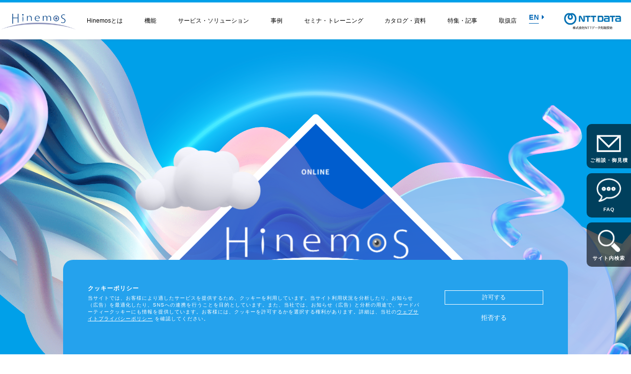

--- FILE ---
content_type: text/html; charset=UTF-8
request_url: https://www.hinemos.info/seminar/HinemosWorld2023
body_size: 13860
content:
<!DOCTYPE html>
<html lang="ja" dir="ltr" prefix="og: https://ogp.me/ns#">
  <head>
    <meta charset="utf-8" />
<meta name="description" content="統合運用管理ソフトHinemos（ヒネモス）は、監視とジョブ管理をワンパッケージで提供し、AIドリブン運用による自動化・効率化を実現。公式ポータルで、製品情報や機能、導入事例、資料、サービス、セミナ・トレーニング情報などをご覧いただけます。" />
<meta name="keywords" content="Hinemos, 統合運用管理, 監視, ジョブ管理, 運用自動化" />
<link rel="canonical" href="https://www.hinemos.info/seminar/HinemosWorld2023" />
<meta property="og:site_name" content="Hinemos" />
<meta property="og:type" content="website" />
<meta property="og:url" content="https://www.hinemos.info/seminar/HinemosWorld2023" />
<meta property="og:title" content="Hinemos World 2023 講演動画をYouTubeで公開！ | Hinemos" />
<meta property="og:description" content="統合運用管理ソフトHinemos（ヒネモス）は、監視とジョブ管理をワンパッケージで提供し、AIドリブン運用による自動化・効率化を実現。公式ポータルで、製品情報や機能、導入事例、資料、サービス、セミナ・トレーニング情報などをご覧いただけます。" />
<meta name="twitter:card" content="summary_large_image" />
<meta name="twitter:description" content="統合運用管理ソフトHinemos（ヒネモス）は、監視とジョブ管理をワンパッケージで提供し、AIドリブン運用による自動化・効率化を実現。公式ポータルで、製品情報や機能、導入事例、資料、サービス、セミナ・トレーニング情報などをご覧いただけます。" />
<meta name="twitter:site" content="@Hinemos_INFO" />
<meta name="twitter:title" content="Hinemos World 2023 講演動画をYouTubeで公開！ | Hinemos" />
<meta name="Generator" content="Drupal 10 (https://www.drupal.org)" />
<meta name="MobileOptimized" content="width" />
<meta name="HandheldFriendly" content="true" />
<meta name="viewport" content="width=device-width, initial-scale=1.0" />
<style>div#sliding-popup, div#sliding-popup .eu-cookie-withdraw-banner, .eu-cookie-withdraw-tab {background: #0779bf} div#sliding-popup.eu-cookie-withdraw-wrapper { background: transparent; } #sliding-popup h1, #sliding-popup h2, #sliding-popup h3, #sliding-popup p, #sliding-popup label, #sliding-popup div, .eu-cookie-compliance-more-button, .eu-cookie-compliance-secondary-button, .eu-cookie-withdraw-tab { color: #ffffff;} .eu-cookie-withdraw-tab { border-color: #ffffff;}</style>
<link rel="icon" href="/sites/default/files/hinemosicon.png" type="image/png" />

    <title>Hinemos World 2023 講演動画をYouTubeで公開！ | Hinemos</title>
    <link rel="stylesheet" media="all" href="/sites/default/files/css/css_zWZi8gXkU0512EGFLhYibo-rne6EGi4ORTrgfeXyJuo.css?delta=0&amp;language=ja&amp;theme=hinemos&amp;include=eJxtiEEOwjAMBD8UcFUeVDnJ0lo4MaoTqvyeikNPXGY0k5TdB1XLCOhLMnsJTpW3CtcE-jeXjCd3bWGTimJOq1pkvXkbKnW99nbM0_y4UiXuvAs8-PCGQpEd4SM4nH68F8td8QXSAzlZ" />
<link rel="stylesheet" media="all" href="/sites/default/files/css/css_wRWQOKE6Aah1HIRvYZicOczhN3B9MKqtYvfsx_w9-nI.css?delta=1&amp;language=ja&amp;theme=hinemos&amp;include=eJxtiEEOwjAMBD8UcFUeVDnJ0lo4MaoTqvyeikNPXGY0k5TdB1XLCOhLMnsJTpW3CtcE-jeXjCd3bWGTimJOq1pkvXkbKnW99nbM0_y4UiXuvAs8-PCGQpEd4SM4nH68F8td8QXSAzlZ" />

    
    <!-- Global site tag (gtag.js) - Google Ads: 968539875 --> <script async src="https://www.googletagmanager.com/gtag/js?id=AW-968539875"></script> <script> window.dataLayer = window.dataLayer || []; function gtag(){dataLayer.push(arguments);} gtag('js', new Date()); gtag('config', 'AW-968539875'); </script>

    <!-- Global site tag (gtag.js) - Google Analytics -->
    <script async
      src="https://www.googletagmanager.com/gtag/js?id=UA-226095182-2"></script>
    <script>
      window.dataLayer = window.dataLayer || [];
      function gtag() { dataLayer.push(arguments); }
      gtag('js', new Date());

      gtag('config', 'UA-226095182-2');
    </script>
  </head>
  <body class="path-node page-node-type-infomation">
        <a href="#main-content" class="visually-hidden focusable skip-link">
      メインコンテンツに移動
    </a>
    
      <div class="dialog-off-canvas-main-canvas" data-off-canvas-main-canvas>
    <div class="layout-container">

                <header id="header">
  <div class="header_container">
    <div class="haed_main">
      <h1 class="logo_area">
        <a href="/"><img src="/themes/custom/hinemos/images/logo.png" alt="Hinemos"></a>
      </h1>

     <div class="menu_area">
      <nav id="gnav">
        <ul>
                      <li class="toggle">
              <a href="/hinemos">Hinemosとは</a>
                              <div class="menu">
                  <div class="submenu_content">
                    <div class="submenu_left_02">
                                              <div class="submenu_line">
                                                      <div class="submenu_tit">Hinemosとは</div>
                                                                                <ul class="submenu_tit">
                                                              <li><a href="/hinemos"><i class="fas fa-caret-right"></i>Hinemosとは</a></li>
                                                          </ul>
                                                  </div>
                                              <div class="submenu_line">
                                                      <div class="submenu_tit">歩み・利用実績</div>
                                                                                <ul class="submenu_tit">
                                                              <li><a href="/about/count"><i class="fas fa-caret-right"></i>Hinemosの利用実績</a></li>
                                                              <li><a href="/about/history"><i class="fas fa-caret-right"></i>Hinemosの歩み</a></li>
                                                          </ul>
                                                  </div>
                                              <div class="submenu_line">
                                                      <div class="submenu_tit">導入構成・動作環境</div>
                                                                                <ul class="submenu_tit">
                                                              <li><a href="/env/composition"><i class="fas fa-caret-right"></i>導入構成</a></li>
                                                              <li><a href="/env/requirements"><i class="fas fa-caret-right"></i>動作環境</a></li>
                                                              <li><a href="/support/lifecycle"><i class="fas fa-caret-right"></i>サポートサイクル</a></li>
                                                          </ul>
                                                  </div>
                                          </div>
                    <div class="submenu_right">
                      <ul class="submenu_btn_area">
                                                  <li class="document"><a href="/document">紹介資料</a></li>
                                                  <li class="hinemos_manual"><a href="https://hinemos-document-library.hinemos-support.com/hc/ja">マニュアル</a></li>
                                                  <li class="contact"><a href="/contact">お問い合わせ</a></li>
                                                  <li class="estimate"><a href="/estimate">導入のご相談・お見積り</a></li>
                                              </ul>
                    </div>
                  </div>
                </div>
                          </li>
                      <li class="toggle">
              <a href="/feature">機能</a>
                              <div class="menu">
                  <div class="submenu_content">
                    <div class="submenu_left_02">
                                              <div class="submenu_line">
                                                      <div class="submenu_tit">基本機能</div>
                                                                                <ul class="basic_function">
                                                              <li><a href="/feature/collectandstore"><i class="fas fa-caret-right"></i>収集・蓄積</a></li>
                                                              <li><a href="/feature/monitorandperformance"><i class="fas fa-caret-right"></i>監視・性能</a></li>
                                                              <li><a href="/feature/automation"><i class="fas fa-caret-right"></i>自動化</a></li>
                                                              <li><a href="/feature/common"><i class="fas fa-caret-right"></i>共通基本</a></li>
                                                              <li><a href="/option/enterprise"><i class="fas fa-caret-right"></i>エンタープライズ</a></li>
                                                              <li><a href="/option/cloud_vm"><i class="fas fa-caret-right"></i>クラウド・VM管理</a></li>
                                                              <li><a href="/messagefilter"><i class="fas fa-caret-right"></i>Hinemos メッセージフィルタ</a></li>
                                                              <li><a href="/incidentdashboard"><i class="fas fa-caret-right"></i>Hineoms インシデントダッシュボード</a></li>
                                                              <li><a href="/migrationassistant"><i class="fas fa-caret-right"></i>Hinemos Migration Assistant</a></li>
                                                          </ul>
                                                  </div>
                                              <div class="submenu_line">
                                                      <div class="submenu_tit">オプション</div>
                                                                                <ul class="">
                                                              <li><a href="/option/missioncritical"><i class="fas fa-caret-right"></i>Hinemos ミッションクリティカルオプション</a></li>
                                                              <li><a href="/option/security#network_diagnostics"><i class="fas fa-caret-right"></i>Hinemos セキュリティ ネットワーク診断オプション</a></li>
                                                              <li><a href="/option/security#application_diagnostics"><i class="fas fa-caret-right"></i>Hinemos セキュリティ アプリケーション診断オプション</a></li>
                                                          </ul>
                                                  </div>
                                          </div>
                    <div class="submenu_right">
                      <ul class="submenu_btn_area">
                                                  <li class="document"><a href="/document">紹介資料</a></li>
                                                  <li class="hinemos_manual"><a href="https://hinemos-document-library.hinemos-support.com/hc/ja">マニュアル</a></li>
                                                  <li class="contact"><a href="/contact">お問い合わせ</a></li>
                                                  <li class="estimate"><a href="/estimate">導入のご相談・お見積り</a></li>
                                              </ul>
                    </div>
                  </div>
                </div>
                          </li>
                      <li class="toggle">
              <a href="/product-service">サービス・ソリューション</a>
                              <div class="menu">
                  <div class="submenu_content">
                    <div class="submenu_left_01">
                                              <div class="submenu_line">
                                                      <div class="submenu_tit">サブスクリプション</div>
                                                                                <ul class="">
                                                              <li><a href="/subscription"><i class="fas fa-caret-right"></i>Hinemosサブスクリプション</a></li>
                                                          </ul>
                                                  </div>
                                              <div class="submenu_line">
                                                      <div class="submenu_tit">サービス</div>
                                                                                <ul class="">
                                                              <li><a href="/support#support01"><i class="fas fa-caret-right"></i>導入設計・構築支援サービス</a></li>
                                                              <li><a href="/support#professional_qa"><i class="fas fa-caret-right"></i>Hinemosプロフェッショナル QAサービス</a></li>
                                                              <li><a href="/support#support02"><i class="fas fa-caret-right"></i>バージョンアップ支援サービス</a></li>
                                                              <li><a href="/support#convert_service"><i class="fas fa-caret-right"></i>データコンバートサービス</a></li>
                                                              <li><a href="/support#support03"><i class="fas fa-caret-right"></i>レポートカスタマイズサービス</a></li>
                                                              <li><a href="/support#support04"><i class="fas fa-caret-right"></i>他製品からの移行サービス</a></li>
                                                              <li><a href="/support#table_customization"><i class="fas fa-caret-right"></i>Hinemos インシデントダッシュボード テーブルカスタマイズサービス</a></li>
                                                              <li><a href="/support#introduce_message_filter"><i class="fas fa-caret-right"></i>Hinemosメッセージフィルタ 導入支援サービス</a></li>
                                                              <li><a href="/support#ai_anomaly_detection"><i class="fas fa-caret-right"></i>AI基盤による 異常検知支援サービス</a></li>
                                                          </ul>
                                                  </div>
                                              <div class="submenu_line">
                                                      <div class="submenu_tit">ソリューション</div>
                                                                                <ul class="">
                                                              <li><a href="/support#solution01"><i class="fas fa-caret-right"></i>SAP連携ソリューション</a></li>
                                                              <li><a href="/support#solution02"><i class="fas fa-caret-right"></i>SAP HANA運用管理ソリューション</a></li>
                                                          </ul>
                                                  </div>
                                          </div>
                    <div class="submenu_right">
                      <ul class="submenu_btn_area">
                                                  <li class="document"><a href="/document">紹介資料</a></li>
                                                  <li class="hinemos_manual"><a href="https://hinemos-document-library.hinemos-support.com/hc/ja">マニュアル</a></li>
                                                  <li class="contact"><a href="/contact">お問い合わせ</a></li>
                                                  <li class="estimate"><a href="/estimate">導入のご相談・お見積り</a></li>
                                              </ul>
                    </div>
                  </div>
                </div>
                          </li>
                      <li class="toggle">
              <a href="/case">事例</a>
                              <div class="menu">
                  <div class="submenu_content">
                    <div class="submenu_left_02">
                                              <div class="submenu_line">
                                                      <ul>
                              <li><a href="/case#manufacture" class=""><i class="fas fa-caret-right "></i>製造業</a></li>
                            </ul>
                                                                            </div>
                                              <div class="submenu_line">
                                                      <ul>
                              <li><a href="/case#electricity-gas" class=""><i class="fas fa-caret-right "></i>電気・ガス業</a></li>
                            </ul>
                                                                            </div>
                                              <div class="submenu_line">
                                                      <ul>
                              <li><a href="/case#electricity-machine" class=""><i class="fas fa-caret-right "></i>電気機器</a></li>
                            </ul>
                                                                            </div>
                                              <div class="submenu_line">
                                                      <ul>
                              <li><a href="/case#information" class=""><i class="fas fa-caret-right "></i>情報通信業</a></li>
                            </ul>
                                                                            </div>
                                              <div class="submenu_line">
                                                      <ul>
                              <li><a href="/case#finace" class=""><i class="fas fa-caret-right "></i>金融・保険業</a></li>
                            </ul>
                                                                            </div>
                                              <div class="submenu_line">
                                                      <ul>
                              <li><a href="/case#service" class=""><i class="fas fa-caret-right "></i>サービス業</a></li>
                            </ul>
                                                                            </div>
                                              <div class="submenu_line">
                                                      <ul>
                              <li><a href="/case#retail" class=""><i class="fas fa-caret-right "></i>小売業</a></li>
                            </ul>
                                                                            </div>
                                              <div class="submenu_line">
                                                      <ul>
                              <li><a href="/case#education" class=""><i class="fas fa-caret-right "></i>教育、学習支援業</a></li>
                            </ul>
                                                                            </div>
                                              <div class="submenu_line">
                                                      <ul>
                              <li><a href="/case#government" class=""><i class="fas fa-caret-right "></i>官公庁・自治体</a></li>
                            </ul>
                                                                            </div>
                                              <div class="submenu_line">
                                                      <ul>
                              <li><a href="/case#nttdata" class=""><i class="fas fa-caret-right "></i>NTTデータ事例</a></li>
                            </ul>
                                                                            </div>
                                              <div class="submenu_line">
                                                      <ul>
                              <li><a href="/case#interview" class=""><i class="fas fa-caret-right "></i>事例紹介インタビュー資料（PDF）</a></li>
                            </ul>
                                                                            </div>
                                          </div>
                    <div class="submenu_right">
                      <ul class="submenu_btn_area">
                                                  <li class="document"><a href="/document">紹介資料</a></li>
                                                  <li class="hinemos_manual"><a href="https://hinemos-document-library.hinemos-support.com/hc/ja">マニュアル</a></li>
                                                  <li class="contact"><a href="/contact">お問い合わせ</a></li>
                                                  <li class="estimate"><a href="/estimate">導入のご相談・お見積り</a></li>
                                              </ul>
                    </div>
                  </div>
                </div>
                          </li>
                      <li class="toggle">
              <a href="/seminar/introduction">セミナ・トレーニング</a>
                              <div class="menu">
                  <div class="submenu_content">
                    <div class="submenu_left_02">
                                              <div class="submenu_line">
                                                      <div class="submenu_tit">セミナ・イベント</div>
                                                                                <ul class="submenu_tit">
                                                              <li><a href="/seminar/introduction"><i class="fas fa-caret-right"></i>Hinemosセミナ</a></li>
                                                              <li><a href="/seminar/HinemosWorld2025"><i class="fas fa-caret-right"></i>Hinemos World 2025</a></li>
                                                              <li><a href="/seminar/HinemosSolutionSeminar2025"><i class="fas fa-caret-right"></i>Hinemosソリューションセミナ2025</a></li>
                                                              <li><a href="/seminar/HinemosWorld2024"><i class="fas fa-caret-right"></i>Hinemos World 2024</a></li>
                                                              <li><a href="/seminar/HinemosSolutionSeminar2024"><i class="fas fa-caret-right"></i>Hinemosソリューションセミナ2024</a></li>
                                                          </ul>
                                                  </div>
                                              <div class="submenu_line">
                                                      <div class="submenu_tit">トレーニング・技術者認定</div>
                                                                                <ul class="submenu_tit">
                                                              <li><a href="/training"><i class="fas fa-caret-right"></i>Hinemosトレーニング</a></li>
                                                              <li><a href="/support/certificate"><i class="fas fa-caret-right"></i>技術者認定プログラム</a></li>
                                                          </ul>
                                                  </div>
                                              <div class="submenu_line">
                                                      <div class="submenu_tit">カレンダ</div>
                                                                                <ul class="submenu_tit">
                                                              <li><a href="/seminar/calendar"><i class="fas fa-caret-right"></i>Hinemosイベントカレンダ</a></li>
                                                          </ul>
                                                  </div>
                                          </div>
                    <div class="submenu_right">
                      <ul class="submenu_btn_area">
                                                  <li class="document"><a href="/document">紹介資料</a></li>
                                                  <li class="hinemos_manual"><a href="https://hinemos-document-library.hinemos-support.com/hc/ja">マニュアル</a></li>
                                                  <li class="contact"><a href="/contact">お問い合わせ</a></li>
                                                  <li class="estimate"><a href="/estimate">導入のご相談・お見積り</a></li>
                                              </ul>
                    </div>
                  </div>
                </div>
                          </li>
                      <li class="toggle">
              <a href="/document">カタログ・資料</a>
                          </li>
                      <li class="toggle">
              <a href="/technology">特集・記事</a>
                              <div class="menu">
                  <div class="submenu_content">
                    <div class="submenu_left_02">
                                              <div class="submenu_line">
                                                      <div class="submenu_tit">特集</div>
                                                                                <ul class="submenu_tit">
                                                              <li><a href="/technology/special_content/cloud"><i class="fas fa-caret-right"></i>クラウド運用特集</a></li>
                                                              <li><a href="/technology/special_content/job"><i class="fas fa-caret-right"></i>ジョブ特集</a></li>
                                                              <li><a href="/technology/special_content/migration"><i class="fas fa-caret-right"></i>製品移行特集</a></li>
                                                              <li><a href="/technology/special_content/aiops"><i class="fas fa-caret-right"></i>AIOps特集</a></li>
                                                              <li><a href="/technology/special_content/itsm"><i class="fas fa-caret-right"></i>ITSM特集</a></li>
                                                              <li><a href="/technology/special_content/rpa_management"><i class="fas fa-caret-right"></i>RPA管理特集</a></li>
                                                              <li><a href="/technology/special_content/security_operation"><i class="fas fa-caret-right"></i>セキュリティ運用特集</a></li>
                                                              <li><a href="/technology/special_content/surveillance"><i class="fas fa-caret-right"></i>監視特集</a></li>
                                                              <li><a href="/technology/special_content/log_management"><i class="fas fa-caret-right"></i>ログ管理特集</a></li>
                                                              <li><a href="/technology/special_content/automatic_base_setting"><i class="fas fa-caret-right"></i>基盤設定の自動化特集</a></li>
                                                              <li><a href="/technology/special_content/apm"><i class="fas fa-caret-right"></i>APM特集</a></li>
                                                              <li><a href="/technology/special_content/rba"><i class="fas fa-caret-right"></i>RBA特集</a></li>
                                                          </ul>
                                                  </div>
                                              <div class="submenu_line">
                                                      <div class="submenu_tit">技術情報</div>
                                                                                <ul class="submenu_tit">
                                                              <li><a href="/technology#tech01"><i class="fas fa-caret-right"></i>Hinemos技術情報</a></li>
                                                              <li><a href="/technology#info01"><i class="fas fa-caret-right"></i>外部サイト公開記事・書籍</a></li>
                                                          </ul>
                                                  </div>
                                              <div class="submenu_line">
                                                      <div class="submenu_tit">記事</div>
                                                                                <ul class="">
                                                              <li><a href="/technology/article"><i class="fas fa-caret-right"></i>Hinemos記事</a></li>
                                                          </ul>
                                                  </div>
                                          </div>
                    <div class="submenu_right">
                      <ul class="submenu_btn_area">
                                                  <li class="document"><a href="/document">紹介資料</a></li>
                                                  <li class="hinemos_manual"><a href="https://hinemos-document-library.hinemos-support.com/hc/ja">マニュアル</a></li>
                                                  <li class="contact"><a href="/contact">お問い合わせ</a></li>
                                                  <li class="estimate"><a href="/estimate">導入のご相談・お見積り</a></li>
                                              </ul>
                    </div>
                  </div>
                </div>
                          </li>
                      <li class="toggle">
              <a href="/dealer">取扱店</a>
                              <div class="menu">
                  <div class="submenu_content">
                    <div class="submenu_left_02">
                                              <div class="submenu_line">
                                                      <div class="submenu_tit">Hinemosアライアンス</div>
                                                                                <ul class="submenu_tit">
                                                              <li><a href="/alliance"><i class="fas fa-caret-right"></i>Hinemosアライアンスとは</a></li>
                                                              <li><a href="/dealer/list#alliance"><i class="fas fa-caret-right"></i>Hinemosアライアンス一覧</a></li>
                                                          </ul>
                                                  </div>
                                              <div class="submenu_line">
                                                      <div class="submenu_tit">取扱店</div>
                                                                                <ul class="submenu_tit">
                                                              <li><a href="/dealer/list#dealer"><i class="fas fa-caret-right"></i>Hinemos取扱企業一覧</a></li>
                                                          </ul>
                                                  </div>
                                          </div>
                    <div class="submenu_right">
                      <ul class="submenu_btn_area">
                                                  <li class="document"><a href="/document">紹介資料</a></li>
                                                  <li class="hinemos_manual"><a href="https://hinemos-document-library.hinemos-support.com/hc/ja">マニュアル</a></li>
                                                  <li class="contact"><a href="/contact">お問い合わせ</a></li>
                                                  <li class="estimate"><a href="/estimate">導入のご相談・お見積り</a></li>
                                              </ul>
                    </div>
                  </div>
                </div>
                          </li>
                  </ul>
      </nav>
      <ul class="lang_link">
        <li>
            <a href="/en/top" class="lang_link_txt">EN<i class="fas fa-caret-right"></i></a>
        </li>
      </ul>
      <!--
      -->
    </div>
      <a href="http://www.intellilink.co.jp/" target="_blank" class="head_nttdate">
        <img src="/themes/custom/hinemos/images/CorporateLogo_intellilink.jpg?20250701" alt="NTT DATE NTTデータ 先端技術株式会社">
      </a>
    </div>
  </div>
  <a class="cd-primary-nav-trigger" href="#0">
    <span class="cd-menu-text"></span><span class="cd-menu-icon"></span>
  </a> <!-- cd-primary-nav-trigger -->

  <nav>
    <div class="cd-primary-nav">
              <div class="menu_list_sp">
          <dl class="accordion_area">
            <dt class="nav_tit">Hinemosとは<i class="fas fa-caret-right"></i></dt>
                          <dd>
                <ul>
                                                            <li class="nav_subtit">Hinemosとは</li>
                                                                                      <li><a href="/hinemos">Hinemosとは</a></li>
                                                                                                      <li class="nav_subtit">歩み・利用実績</li>
                                                                                      <li><a href="/about/count">Hinemosの利用実績</a></li>
                                              <li><a href="/about/history">Hinemosの歩み</a></li>
                                                                                                      <li class="nav_subtit">導入構成・動作環境</li>
                                                                                      <li><a href="/env/composition">導入構成</a></li>
                                              <li><a href="/env/requirements">動作環境</a></li>
                                              <li><a href="/support/lifecycle">サポートサイクル</a></li>
                                                                            </ul>
              </dd>
                      </dl>
        </div>
              <div class="menu_list_sp">
          <dl class="accordion_area">
            <dt class="nav_tit">機能<i class="fas fa-caret-right"></i></dt>
                          <dd>
                <ul>
                                                            <li class="nav_subtit">基本機能</li>
                                                                                      <li><a href="/feature/collectandstore">収集・蓄積</a></li>
                                              <li><a href="/feature/monitorandperformance">監視・性能</a></li>
                                              <li><a href="/feature/automation">自動化</a></li>
                                              <li><a href="/feature/common">共通基本</a></li>
                                              <li><a href="/option/enterprise">エンタープライズ</a></li>
                                              <li><a href="/option/cloud_vm">クラウド・VM管理</a></li>
                                              <li><a href="/messagefilter">Hinemos メッセージフィルタ</a></li>
                                              <li><a href="/incidentdashboard">Hineoms インシデントダッシュボード</a></li>
                                              <li><a href="/migrationassistant">Hinemos Migration Assistant</a></li>
                                                                                                      <li class="nav_subtit">オプション</li>
                                                                                      <li><a href="/option/missioncritical">Hinemos ミッションクリティカルオプション</a></li>
                                              <li><a href="/option/security#network_diagnostics">Hinemos セキュリティ ネットワーク診断オプション</a></li>
                                              <li><a href="/option/security#application_diagnostics">Hinemos セキュリティ アプリケーション診断オプション</a></li>
                                                                            </ul>
              </dd>
                      </dl>
        </div>
              <div class="menu_list_sp">
          <dl class="accordion_area">
            <dt class="nav_tit">サービス・ソリューション<i class="fas fa-caret-right"></i></dt>
                          <dd>
                <ul>
                                                            <li class="nav_subtit">サブスクリプション</li>
                                                                                      <li><a href="/subscription">Hinemosサブスクリプション</a></li>
                                                                                                      <li class="nav_subtit">サービス</li>
                                                                                      <li><a href="/support#support01">導入設計・構築支援サービス</a></li>
                                              <li><a href="/support#professional_qa">Hinemosプロフェッショナル QAサービス</a></li>
                                              <li><a href="/support#support02">バージョンアップ支援サービス</a></li>
                                              <li><a href="/support#convert_service">データコンバートサービス</a></li>
                                              <li><a href="/support#support03">レポートカスタマイズサービス</a></li>
                                              <li><a href="/support#support04">他製品からの移行サービス</a></li>
                                              <li><a href="/support#table_customization">Hinemos インシデントダッシュボード テーブルカスタマイズサービス</a></li>
                                              <li><a href="/support#introduce_message_filter">Hinemosメッセージフィルタ 導入支援サービス</a></li>
                                              <li><a href="/support#ai_anomaly_detection">AI基盤による 異常検知支援サービス</a></li>
                                                                                                      <li class="nav_subtit">ソリューション</li>
                                                                                      <li><a href="/support#solution01">SAP連携ソリューション</a></li>
                                              <li><a href="/support#solution02">SAP HANA運用管理ソリューション</a></li>
                                                                            </ul>
              </dd>
                      </dl>
        </div>
              <div class="menu_list_sp">
          <dl class="accordion_area">
            <dt class="nav_tit">事例<i class="fas fa-caret-right"></i></dt>
                          <dd>
                <ul>
                                                                                    <li><a href="/case#manufacture">製造業</a></li>
                                                                                                                                                  <li><a href="/case#electricity-gas">電気・ガス業</a></li>
                                                                                                                                                  <li><a href="/case#electricity-machine">電気機器</a></li>
                                                                                                                                                  <li><a href="/case#information">情報通信業</a></li>
                                                                                                                                                  <li><a href="/case#finace">金融・保険業</a></li>
                                                                                                                                                  <li><a href="/case#service">サービス業</a></li>
                                                                                                                                                  <li><a href="/case#retail">小売業</a></li>
                                                                                                                                                  <li><a href="/case#education">教育、学習支援業</a></li>
                                                                                                                                                  <li><a href="/case#government">官公庁・自治体</a></li>
                                                                                                                                                  <li><a href="/case#nttdata">NTTデータ事例</a></li>
                                                                                                                                                  <li><a href="/case#interview">事例紹介インタビュー資料（PDF）</a></li>
                                                                                                </ul>
              </dd>
                      </dl>
        </div>
              <div class="menu_list_sp">
          <dl class="accordion_area">
            <dt class="nav_tit">セミナ・トレーニング<i class="fas fa-caret-right"></i></dt>
                          <dd>
                <ul>
                                                            <li class="nav_subtit">セミナ・イベント</li>
                                                                                      <li><a href="/seminar/introduction">Hinemosセミナ</a></li>
                                              <li><a href="/seminar/HinemosWorld2025">Hinemos World 2025</a></li>
                                              <li><a href="/seminar/HinemosSolutionSeminar2025">Hinemosソリューションセミナ2025</a></li>
                                              <li><a href="/seminar/HinemosWorld2024">Hinemos World 2024</a></li>
                                              <li><a href="/seminar/HinemosSolutionSeminar2024">Hinemosソリューションセミナ2024</a></li>
                                                                                                      <li class="nav_subtit">トレーニング・技術者認定</li>
                                                                                      <li><a href="/training">Hinemosトレーニング</a></li>
                                              <li><a href="/support/certificate">技術者認定プログラム</a></li>
                                                                                                      <li class="nav_subtit">カレンダ</li>
                                                                                      <li><a href="/seminar/calendar">Hinemosイベントカレンダ</a></li>
                                                                            </ul>
              </dd>
                      </dl>
        </div>
              <div class="menu_list_sp">
          <dl class="accordion_area">
            <dt class="nav_tit">カタログ・資料<i class="fas fa-caret-right"></i></dt>
                      </dl>
        </div>
              <div class="menu_list_sp">
          <dl class="accordion_area">
            <dt class="nav_tit">特集・記事<i class="fas fa-caret-right"></i></dt>
                          <dd>
                <ul>
                                                            <li class="nav_subtit">特集</li>
                                                                                      <li><a href="/technology/special_content/cloud">クラウド運用特集</a></li>
                                              <li><a href="/technology/special_content/job">ジョブ特集</a></li>
                                              <li><a href="/technology/special_content/migration">製品移行特集</a></li>
                                              <li><a href="/technology/special_content/aiops">AIOps特集</a></li>
                                              <li><a href="/technology/special_content/itsm">ITSM特集</a></li>
                                              <li><a href="/technology/special_content/rpa_management">RPA管理特集</a></li>
                                              <li><a href="/technology/special_content/security_operation">セキュリティ運用特集</a></li>
                                              <li><a href="/technology/special_content/surveillance">監視特集</a></li>
                                              <li><a href="/technology/special_content/log_management">ログ管理特集</a></li>
                                              <li><a href="/technology/special_content/automatic_base_setting">基盤設定の自動化特集</a></li>
                                              <li><a href="/technology/special_content/apm">APM特集</a></li>
                                              <li><a href="/technology/special_content/rba">RBA特集</a></li>
                                                                                                      <li class="nav_subtit">技術情報</li>
                                                                                      <li><a href="/technology#tech01">Hinemos技術情報</a></li>
                                              <li><a href="/technology#info01">外部サイト公開記事・書籍</a></li>
                                                                                                      <li class="nav_subtit">記事</li>
                                                                                      <li><a href="/technology/article">Hinemos記事</a></li>
                                                                            </ul>
              </dd>
                      </dl>
        </div>
              <div class="menu_list_sp">
          <dl class="accordion_area">
            <dt class="nav_tit">取扱店<i class="fas fa-caret-right"></i></dt>
                          <dd>
                <ul>
                                                            <li class="nav_subtit">Hinemosアライアンス</li>
                                                                                      <li><a href="/alliance">Hinemosアライアンスとは</a></li>
                                              <li><a href="/dealer/list#alliance">Hinemosアライアンス一覧</a></li>
                                                                                                      <li class="nav_subtit">取扱店</li>
                                                                                      <li><a href="/dealer/list#dealer">Hinemos取扱企業一覧</a></li>
                                                                            </ul>
              </dd>
                      </dl>
        </div>
            <ul class="btn_list">
                  <li><a href="/contact" class="contact">お問い合わせ</a></li>
                  <li><a href="https://hinemos-document-library.hinemos-support.com/hc/ja" class="hinemos_manual">マニュアル</a></li>
                  <li><a href="/estimate" class="estimate">導入のご相談・お見積り</a></li>
                  <li><a href="/document" class="document">紹介資料</a></li>
              </ul>
      <div class="menu_list_sp">
        <li><a href="/">日本語</a></li></div>
      <div class="menu_list_sp">
        <li><a href="/en/top">English</a></li></div>
    </div>
  </nav>
</header>
          
      
  
  
  
  
  

  
      <div class="region region-content">
    <div data-drupal-messages-fallback class="hidden"></div><div id="block-hinemos-page-title" class="block block-core block-page-title-block">
  
    
      
  <h1 class="page-title"><span class="field field--name-title field--type-string field--label-hidden">Hinemos World 2023 講演動画をYouTubeで公開！</span>
</h1>


  </div>
<div id="block-hankusu" class="block block-system block-system-breadcrumb-block">
  
    
        <nav class="breadcrumb" role="navigation" aria-labelledby="system-breadcrumb">
    <ol>
          <li>
                  <a href="/">ホーム</a>
              </li>
        </ol>
  </nav>

  </div>


<article data-history-node-id="6426" class="node node--type-infomation node--view-mode-full">

  
    

    
  <div class="node__content">
    
            <div class="clearfix text-formatted field field--name-field-topics-txt field--type-text-long field--label-hidden field__item"><style type="text/css">/* 共通スタイルの打ち消し */
.node--type-infomation .field--name-field-topics-txt, .basic_area {
  width: 100% !important;
  margin: 0 auto 30px !important;
}
#block-hinemos-page-title {
  display: none !important;
}
#block-hankusu {
  display: none !important;
}
</style>

<div id="hw2023">
  <div class="hw2023_wrap">
    <div class="hw2023_kv">
      <div class="hw2023_kv_inner">
        <div class="hw2023_kv_neon">
          <img src="/themes/custom/hinemos/images/hw2023/kv_neon.png" alt>
        </div>
        <div class="hw2023_kv_table">
          <img src="/themes/custom/hinemos/images/hw2023/kv_table.png" alt>
        </div>
        <div class="hw2023_kv_tile fadein">
          <div class="hw2023_kv_logo">
            <img src="/themes/custom/hinemos/images/hw2023/logo_txt.png" alt="Hinemos World 2023">
          </div>
        </div>
      </div>
    </div><!-- /hw2023_kv -->

    <div class="hw2023_intro hw2023_cont">
      <div class="hw2023_intro_inner">
        <div class="hw2023_intro_date fadein"><img src="/themes/custom/hinemos/images/hw2023/read_txt.png" alt="2023.04.21 Friday 13:00 Start DX時代のITシステム運用課題を、圧倒的なコストパフォーマンスで解決!!"></div>
        <div class="hw2023_intro_txtArea fadein">
          <p class="hw2023_intro_txt">オンプレ・クラウド・仮想化といった様々な環境で動作する多種多様なITシステムの安定運用を実現する統合運用管理ソフトウェア「Hinemos」</p>
          <p class="hw2023_intro_txt">本イベントでは、Hinemosの最新動向、機能、サービス、ソリューション、事例やユースケースなどをオンラインで一挙ご案内します。</p>
        </div>
      </div>
    </div>

    <div class="hw2023_lead hw2023_cont">
      <ul class="hw2023_lead_list ">
        <li class="hw2023_lead_item fadein">
          <div class="hw2023_lead_txt">YouTubeで講演動画を公開中！</div>
          <a href="https://www.youtube.com/playlist?list=PLozmDn52GdAzT2Y-xyxdDF96KwYr5G0Lg" class="hw2023_lead_btn">ご視聴はこちら</a>
        </li>
        <li class="hw2023_lead_item fadein">
          <div class="hw2023_lead_txt">イベントレポート掲載中！</div>
          <a href="https://atmarkit.itmedia.co.jp/ait/articles/2311/16/news006.html" class="hw2023_lead_btn">イベントの様子はこちら</a>
        </li>
      </ul>
    </div>

    <div class="hw2023_desc hw2023_cont">
      <ul class="hw2023_desc_list">
        <li class="hw2023_desc_item fadein">ITシステム運用の大幅なコスト削減や、自動化に迫られている方</li>
        <li class="hw2023_desc_item fadein">ジョブ管理システムのリプレースにより、コスト削減を図りたい方</li>
        <li class="hw2023_desc_item fadein">多種多様なクラウド・仮想基盤上で動作するシステムを統合管理したい方</li>
        <li class="hw2023_desc_item fadein">システム障害時に発生する大量のイベント情報にお悩みの方</li>
        <li class="hw2023_desc_item fadein">システム運用管理からインシデント管理までを、簡易に低コストで実現したい方</li>
      </ul>
      <p class="hw2023_desc_msg fadein">本イベントは終了しました。ご参加ありがとうございました。</p>
    </div>

    <div class="hw2023_timetable">
      <div class="hw2023_timetable_content hw2023_cont fadein">
        <h2 class="hw2023_timetable_ttl">セミナタイムテーブル</h2>
        <table class="hw2023_tt">
          <thead>
            <tr>
              <th class="time">時間</th>
              <th class="desc">講演内容</th>
            </tr>
          </thead>
          <tbody>

            <tr>
              <td class="time">13:00～13:25</td>
              <td class="desc">
                <div class="company">NTTデータ先端技術株式会社　林 憲亨</div>
                <div class="label">機能紹介</div>
                <div class="ttl">詳細解説！Hinemosの全体像</div>
                <p class="txt">統合運用管理ソフトウェア Hinemosは、リリースから18年を迎え、大規模、ミッションクリティカルなシステムへ導入いただいております。本セッションでは、Hinemosが実現する『DXの運用』の全体像を、製品コンセプト・機能の両面より、ご紹介します。</p>
              </td>
            </tr>

            <tr>
              <td class="time">13:30～13:55</td>
              <td class="desc">
                <div class="company">NTTデータ先端技術株式会社　鵜原 信明</div>
                <div class="label">サービスソリューション紹介</div>
                <div class="ttl">Hinemosを使いこなそう<br>～Hinemosカスタマーポータルのご紹介～</div>
                <p class="txt">HinemosカスタマーポータルはHinemosサブスクリプションを購入頂くとご利用頂けるWebサイトです。パッケージのご提供はもちろんのこと設計書サンプルや、サイジングツール、Web上で使えるHinemosシミュレータなど、様々なサービス・ツールをご利用頂けます。<br>本セッションでは最近新たに追加されたサービスを中心にカスタマーポータルの便利な提供機能についてご紹介をさせて頂きます。</p>
              </td>
            </tr>

            <tr>
              <td class="time"><span class="strikethrough">13:55～14:25</span><br><span class="time_change">13:55～14:20</span><br><span class="time_note">※時間に変更がありました</span></td>
              <td class="desc">
                <div class="ttl">コーヒーブレイク</div>
              </td>
            </tr>

            <tr>
              <td class="time"><span class="strikethrough">14:25～14:45</span><br><span class="time_change">14:20～14:45</span><br><span class="time_note">※時間に変更がありました</span></td>
              <td class="desc">
                <div class="company">NTTデータ先端技術株式会社　荒居 優太</div>
                <div class="label">機能紹介</div>
                <div class="ttl">生成AIを用いた運用自動化・効率化の実現</div>
                <p class="txt">AIOpsの分野において、既存のAI/MLの技術ではシステム運用の判断を任せるのは時期尚早として導入があまり進んでいませんでした。
しかし昨今の生成AI（Generative AI）を利用することで、これまでとは異なる方法によるAIOpsの促進が期待されています。
本セッションでは、Hinemosで生成AIを用いた運用自動化・効率化のロードマップと、Hinemosメッセージフィルタを使用した具体的なユースケースをデモを用いてご紹介します。</p>
              </td>
            </tr>

            <tr>
              <td class="time">14:50～15:10</td>
              <td class="desc">
                <div class="company">NTTデータ先端技術株式会社　村井 栄王</div>
                <div class="label">機能紹介</div>
                <div class="ttl">Hinemosへの移行は簡単！<br>～多彩なジョブ管理の機能と製品移行サービスをご紹介～</div>
                <p class="txt">ジョブ管理機能は、業務の自動化・効率化を図る上で欠かせない、Hinemosが提供する主要機能の一つです。本セッションでは、ジョブ管理機能の基本から他のジョブ管理製品からの移行のポイントまで、ワンランク上のジョブ管理をご提案します。</p>
              </td>
            </tr>

            <tr>
              <td class="time">15:15～15:35</td>
              <td class="desc">
                <div class="company">NTTデータ先端技術株式会社　福田 成美</div>
                <div class="label">機能紹介</div>
                <div class="ttl">クラウドでの安定運用を実現！<br>Hinemosミッションクリティカル機能のご紹介</div>
                <p class="txt">クラウド環境を活用した大規模、ミッションクリティカルなシステムが増加しており、安定した運用管理が求められています。本セッションでは、Hinemosのミッションクリティカル機能、および、クラウドシステムへの導入事例についてご紹介します。</p>
              </td>
            </tr>

          </tbody>
        </table>
      </div>
    </div>

    <div class="hw2023_linkArea hw2023_cont">
      <div class="flex_box fadein">
        <a href="/sites/default/files/2023-10/HW2023_A4_Flyer_v3.pdf"><img src="/sites/default/files/2023-08/btn_seminar.png" alt="Hinemos World 2023のイベントチラシを見る"></a>
        <a href="https://www.hinemos.info/HinemosNewsLetter_form"><img src="/themes/custom/hinemos/images/hw2023/btn_letter.png" alt="HinemosNewsletterで最新情報を受け取る"></a>
      </div>
      <div class="foot_img fadein">
        <div class="chare_foot">
          <img src="/themes/custom/hinemos/images/hw2023/foot_img.png" alt>
        </div>
      </div>
    </div>
  </div><!-- /hw2023_wrap -->
</div><!-- /hw2023 --></div>
      
  </div>

</article>

  </div>

    <div class="region region-sub-content">
    <div class="views-element-container block block-views block-views-blocktopics-new-list-block-2" id="block-views-block-topics-new-list-block-2">
  
    
      <div><div class="view view-topics-new-list view-id-topics_new_list view-display-id-block_2 js-view-dom-id-6658755ad0c02e2f64891133844c251a9a4875d33c888407d512c49c94aa452a">
  
    
      <div class="view-header">
      <p class="topics_tit">最新のセミナー・イベント情報一覧</p>
    </div>
      
      <div class="view-content">
      <div class="topics-tab-area">
  
  <ul class="topics-list">

          <li><div class="views-field views-field-field-infomation-date"><div class="field-content"><time datetime="2026-01-27T12:00:00Z" class="datetime">2026-01-27</time>
</div></div><div class="views-field views-field-title"><span class="field-content"><a href="/seminar/20260304_web" hreflang="ja">Hinemos×生成AIの運用自動化・効率化を実現する最新事例のご紹介（2026年03月04日）</a></span></div></li>
          <li><div class="views-field views-field-field-infomation-date"><div class="field-content"><time datetime="2026-01-27T12:00:00Z" class="datetime">2026-01-27</time>
</div></div><div class="views-field views-field-title"><span class="field-content"><a href="/seminar/20260313_web" hreflang="ja">監視もジョブもクラウドもHinemos基本機能のご紹介（2026年03月13日）</a></span></div></li>
          <li><div class="views-field views-field-field-infomation-date"><div class="field-content"><time datetime="2026-01-27T12:00:00Z" class="datetime">2026-01-27</time>
</div></div><div class="views-field views-field-title"><span class="field-content"><a href="/seminar/20260323_web" hreflang="ja">運用管理製品採用のポイントはここ！～Hinemos採用のポイントをまとめてご紹介～（2026年03月23日）</a></span></div></li>
          <li><div class="views-field views-field-field-infomation-date"><div class="field-content"><time datetime="2026-01-05T12:00:00Z" class="datetime">2026-01-05</time>
</div></div><div class="views-field views-field-title"><span class="field-content"><a href="/seminar/handson_online_2604" hreflang="ja">【研修】Hinemosトレーニング ハンズオン型 ライブ配信形式 2026年4月開催</a></span></div></li>
          <li><div class="views-field views-field-field-infomation-date"><div class="field-content"><time datetime="2025-12-19T12:00:00Z" class="datetime">2025-12-19</time>
</div></div><div class="views-field views-field-title"><span class="field-content"><a href="/seminar/20260206_web" hreflang="ja">Hinemos×生成AIの運用自動化・効率化を実現する最新事例のご紹介（2026年02月06日）</a></span></div></li>
          <li><div class="views-field views-field-field-infomation-date"><div class="field-content"><time datetime="2025-12-19T12:00:00Z" class="datetime">2025-12-19</time>
</div></div><div class="views-field views-field-title"><span class="field-content"><a href="/seminar/20260212_web" hreflang="ja">監視もジョブもクラウドもHinemos基本機能のご紹介（2026年02月12日）</a></span></div></li>
          <li><div class="views-field views-field-field-infomation-date"><div class="field-content"><time datetime="2025-12-19T12:00:00Z" class="datetime">2025-12-19</time>
</div></div><div class="views-field views-field-title"><span class="field-content"><a href="/seminar/20260224_web" hreflang="ja">Hinemosでクラウド運用を実現するメリット（2026年02月24日）</a></span></div></li>
          <li><div class="views-field views-field-field-infomation-date"><div class="field-content"><time datetime="2025-12-08T12:00:00Z" class="datetime">2025-12-08</time>
</div></div><div class="views-field views-field-title"><span class="field-content"><a href="/seminar/handson_online_2603" hreflang="ja">【研修】Hinemosトレーニング ハンズオン型 ライブ配信形式 2026年3月開催</a></span></div></li>
          <li><div class="views-field views-field-field-infomation-date"><div class="field-content"><time datetime="2025-11-17T12:00:00Z" class="datetime">2025-11-17</time>
</div></div><div class="views-field views-field-title"><span class="field-content"><a href="/seminar/20260114_web" hreflang="ja">Hinemos×生成AIの運用自動化・効率化を実現する最新事例のご紹介（2026年01月14日）</a></span></div></li>
          <li><div class="views-field views-field-field-infomation-date"><div class="field-content"><time datetime="2025-11-17T12:00:00Z" class="datetime">2025-11-17</time>
</div></div><div class="views-field views-field-title"><span class="field-content"><a href="/seminar/20260120_web" hreflang="ja">監視もジョブもクラウドもHinemos基本機能のご紹介（2026年01月20日）</a></span></div></li>
    
  </ul>

</div>

    </div>
  
          </div>
</div>

  </div>

  </div>

  
  
    <div class="region region-top-introduction-area">
    <div id="block-introductiondaorunokoxiangtan" class="block block-block-content block-block-contentd22b3400-996a-4e10-9d6f-f57bce5554b5">
  
    
      
            <div class="clearfix text-formatted field field--name-body field--type-text-with-summary field--label-hidden field__item"><!-- introduction -->
<div class="top_introduction_area">
<div class="introduction_box">
<h2 class="introduction_tit"><a href="/estimate">導入のご相談</a></h2>

<div class="introduction_txt"><a href="/estimate">Hinemos導入に関する各種ご相談、お見積のご依頼はこちら</a></div>

<div class="introduction_arrow"><a href="/estimate"><img alt src="/themes/custom/hinemos/images/introduction_arrow.png"></a></div>
</div>
</div>
<!-- /introduction --></div>
      
  </div>

  </div>

  

     <footer class="footer_pc">
  <div class="foot_contact_area">
    <div class="banner_area">
      <a href="https://store.line.me/stickershop/product/11198281/ja" class="bnr ebis_button_trigger" target="_blank" data-cid="IN8gz9ss" data-pid="linestamp_banner"><img src="/themes/custom/hinemos/images/line_banner.png" alt=""></a>
    </div>
    <div class="foot_area_1">
      <div class="footer_inner">
        <ul class="foot_btn_area">
                      <li><a href="/topics" class="topics">トピックス</a></li>
                      <li><a href="/getproduct" class="download">ダウンロード</a></li>
                      <li><a href="/contact" class="contact">お問い合わせ</a></li>
                      <li><a href="/estimate" class="estimate">導入のご相談・お見積り</a></li>
                  </ul>
      </div>
    </div>
    <!--
        <div class="foot_area_2">
      <form class="mailmag" method="post" action="000000">
          <div class="label">ニュースレター登録</div>
        <input type="text" name="address" value="" placeholder="Enter your email"/>
      </form>
    </div>
        -->
    <div class="foot_area_3">
      <div class="footer_inner">
        <div class="foot_link_area">
          <ul class="link_list horizontal">
                          <li class="width_01"><a href="/hinemos"><i class="fas fa-caret-right"></i>Hinemosとは</a></li>
                          <li class="width_01"><a href="/case"><i class="fas fa-caret-right"></i>事例</a></li>
                          <li class="width_02"><a href="/product-service"><i class="fas fa-caret-right"></i>各種サービス</a></li>
                          <li class="width_02"><a href="/seminar/introduction"><i class="fas fa-caret-right"></i>セミナ トレーニング</a></li>
                          <li class="width_01"><a href="/training"><i class="fas fa-caret-right"></i>トレーニング</a></li>
                          <li class="width_01"><a href="/dealer"><i class="fas fa-caret-right"></i>取扱店</a></li>
                          <li class="width_02"><a href="https://github.com/hinemos/hinemos/"><i class="fas fa-caret-right"></i>Hinemosプロジェクト(GitHub)</a></li>
                          <li class="width_02"><a href="https://hinemos-document-library.hinemos-support.com/hc/ja"><i class="fas fa-caret-right"></i>Hinemosマニュアル</a></li>
                      </ul>
        </div>
      </div>
    </div>
    <div class="foot_area_4">
            <div class="foot_logo_and_sns_container">
                            <div class="foot_logo">
            <a href="/"><img src="/themes/custom/hinemos/images/foot_logo.png" alt="Hinemos"></a>
          </div>
                <ul class="sns_link">
                      <li><a href="https://www.facebook.com/Hinemos-311145875640833/?ref=br_rs" target="_blank"><img src="/themes/custom/hinemos/images/sns_fb.png" alt=""></a></li>
                      <li><a href="https://x.com/Hinemos_INFO" target="_blank"><img src="/themes/custom/hinemos/images/sns_x.png" alt=""></a></li>
                      <li><a href="https://github.com/hinemos" target="_blank"><img src="/themes/custom/hinemos/images/sns_gh.png" alt=""></a></li>
                      <li><a href="https://www.youtube.com/channel/UCYU58EzQbukHS-7SZlOLmMQ" target="_blank"><img src="/themes/custom/hinemos/images/sns_yt.png" alt=""></a></li>
                  </ul>
      </div>
      <ul class="foot_sub_link">
                  <li><a href="/sitemap">サイトマップ</a></li>
                  <li><a href="/copyright">著作権・商標について</a></li>
                  <li><a href="/faq">よくある質問</a></li>
                  <li><a href="/HinemosNewsLetter_form">ニュースレター登録</a></li>
                  <li><a href="https://www.intellilink.co.jp/privacy.aspx">個人情報保護方針</a></li>
                  <li><a href="/privacypolicy">ウェブサイトプライバシーポリシー</a></li>
                  <li><a href="https://www.intellilink.co.jp/statement.aspx">個人情報の取扱について</a></li>
              </ul>
    </div>
    <div class="foot_area_5">
      <p class="copyright"> © 2025 NTT DATA INTELLILINK Corporation</p>
    </div>
  </div>
</footer>

<!-- sp footer -->
<footer class="footer_sp">
  <div class="foot_area_1">
    <ul class="link_list">
              <li><a href="/topics">トピックス</a></li>
              <li><a href="/getproduct">ダウンロード</a></li>
              <li><a href="/contact">お問い合わせ</a></li>
              <li><a href="/document">紹介資料</a></li>
              <li><a href="/copyright">著作権・商標について</a></li>
              <li><a href="/sitemap">サイトマップ</a></li>
              <li><a href="/HinemosNewsLetter_form">ニュースレター登録</a></li>
              <li><a href="/privacypolicy">ウェブサイトプライバシーポリシー</a></li>
              <li><a href="https://www.intellilink.co.jp/statement.aspx">個人情報の取扱について</a></li>
              <li><a href="https://www.intellilink.co.jp/privacy.aspx">個人情報保護方針</a></li>
          </ul>
  </div>
  <!--
  <div class="foot_area_2">
    <form class="mailmag" method="post" action="000000">
      <div class="label">ニュースレター登録</div>
      <input type="text" name="E-mail" value="" placeholder="Enter your email"/>
    </form>
  </div>
  -->
  <div class="banner_area">
    <a href="https://store.line.me/stickershop/product/11198281/ja" class="bnr ebis_button_trigger" target="_blank" data-cid="IN8gz9ss" data-pid="linestamp_banner"><img src="/themes/custom/hinemos/images/line_banner.png" alt=""></a>
  </div>
  <div class="foot_area_3">
    <ul class="sns_link">
              <li><a href="https://www.facebook.com/Hinemos-311145875640833/?ref=br_rs" target="_blank"><img src="/themes/custom/hinemos/images/sns_fb.png" alt=""></a></li>
              <li><a href="https://x.com/Hinemos_INFO" target="_blank"><img src="/themes/custom/hinemos/images/sns_x.png" alt=""></a></li>
              <li><a href="https://github.com/hinemos" target="_blank"><img src="/themes/custom/hinemos/images/sns_gh.png" alt=""></a></li>
              <li><a href="https://www.youtube.com/channel/UCYU58EzQbukHS-7SZlOLmMQ" target="_blank"><img src="/themes/custom/hinemos/images/sns_yt.png" alt=""></a></li>
          </ul>
  </div>
  <div class="foot_area_4">
    <p class="copyright"> © 2025 NTT DATA INTELLILINK Corporation</p>
  </div>
</footer>
<!-- /sp footer -->

<!-- ■共通タグ -->

<!-- 計測タグ start -->
<script src="//lib-3pas.admatrix.jp/3pas/js/AdMatrixAnalyze.min.js"></script>
<script src="https://serving-pa.admatrix.jp/static/js/join-ad-interest-group.js"></script>
<script type="text/javascript">
(function(){
    if (typeof AdMatrix.sendInflow === 'function') {
        AdMatrix.sendInflow('01', 'f328e65d60ba352978570f9c0a633dec', true);
    }

    if (typeof AdMatrix.joinAdInterestGroup === 'function') {
        var params = {
            et : 'inflow',
            ed : 'f328e65d60ba352978570f9c0a633dec'
        };
        AdMatrix.joinAdInterestGroup(params);
    }
})();
</script>
<noscript><img src="//acq-3pas.admatrix.jp/if/6/01/f328e65d60ba352978570f9c0a633dec.fs" alt="" style="display:block; margin:0; padding:0; border:0; outline:0; width:0; height:0; line-height:0;" /></noscript>
<script>AdMatrix.analyze('f328e65d60ba352978570f9c0a633dec');</script>
<!-- 計測タグ end -->

<!-- Start of HubSpot Embed Code -->
<script type="text/javascript" id="hs-script-loader" async defer src="//js.hs-scripts.com/9332494.js"></script>
<!-- End of HubSpot Embed Code -->

<script type="text/javascript">
/* <![CDATA[ */
var google_conversion_id = 968539875;
var google_custom_params = window.google_tag_params; var google_remarketing_only = true;
/* ]]> */
</script>
<script type="text/javascript" src="//www.googleadservices.com/pagead/conversion.js">
</script>
<noscript>
<div style="display:inline;">
<img height="1" width="1" style="border-style:none;" alt="" src="//googleads.g.doubleclick.net/pagead/viewthroughconversion/968539875/?value=0&amp;guid=ON&amp;script=0"/>
</div>
</noscript>

<!-- Meta Pixel Code -->
<script>
!function(f,b,e,v,n,t,s)
{if(f.fbq)return;n=f.fbq=function(){n.callMethod?
n.callMethod.apply(n,arguments):n.queue.push(arguments)};
if(!f._fbq)f._fbq=n;n.push=n;n.loaded=!0;n.version='2.0';
n.queue=[];t=b.createElement(e);t.async=!0;
t.src=v;s=b.getElementsByTagName(e)[0];
s.parentNode.insertBefore(t,s)}(window, document,'script',
'https://connect.facebook.net/en_US/fbevents.js');
fbq('init', '691127512835995');
fbq('track', 'PageView');
</script>
<noscript><img height="1" width="1" style="display:none"
src="https://www.facebook.com/tr?id=691127512835995&ev=PageView&noscript=1"
/></noscript>
<!-- End Meta Pixel Code -->

  
     <nav class="side_nav">
  <ul class="side_menu">

    <li>
                <a href="/estimate">
              <div class="icon_img_01"><img src="/themes/custom/hinemos/images/side_contact.png" alt=""></div>
            <p class="side_txt">ご相談・御見積</p>
      
    </a></li>
  <li>
            <a href="/faq">
          <div class="icon_img_03"><img src="/themes/custom/hinemos/images/icon_img_03.png" alt=""></div>
        <p class="side_txt">FAQ</p>
    
  </a></li>
    <li><a id="search_modal" href="#animatedModal01">
      <div class="icon_img_02"><img src="/themes/custom/hinemos/images/side_search.png" alt=""></div>
            <p class="side_txt">サイト内検索</p>
      
    </a></li>
  </ul>
  <div class="top_btn"><a href="#top_anchor_point"><img src="/themes/custom/hinemos/images/top_btn.png" alt=""></a></div>
</nav>


<!-- 検索モーダル -->
<div hidden id="animatedModal01" class="modal_wrapper_type01">
  <div class="search_form_box">
    <form class="search_form" method="get" action="/search/node">
            <div class="label">ワード検索</div>
      <input type="text" name="keys" value="" placeholder="検索したいワードを入れてください"/>
      <input type="submit" class="submit_btn" value="検索する">
      
    </form>
    <div class="close-animatedModal01 modal_close_btn">
      <img src="/themes/custom/hinemos/images/close_btn.png" alt="">
    </div>
  </div>
</div>
  
  

</div>
  </div>

    
    <script type="application/json" data-drupal-selector="drupal-settings-json">{"path":{"baseUrl":"\/","pathPrefix":"","currentPath":"node\/6426","currentPathIsAdmin":false,"isFront":false,"currentLanguage":"ja"},"pluralDelimiter":"\u0003","suppressDeprecationErrors":true,"eu_cookie_compliance":{"cookie_policy_version":"1.0.0","popup_enabled":true,"popup_agreed_enabled":false,"popup_hide_agreed":false,"popup_clicking_confirmation":false,"popup_scrolling_confirmation":false,"popup_html_info":"\u003Cdiv aria-labelledby=\u0022popup-text\u0022  class=\u0022eu-cookie-compliance-banner eu-cookie-compliance-banner-info eu-cookie-compliance-banner--opt-in\u0022\u003E\n  \u003Cdiv class=\u0022popup-content info eu-cookie-compliance-content\u0022\u003E\n        \u003Cdiv id=\u0022popup-text\u0022 class=\u0022eu-cookie-compliance-message\u0022 role=\u0022document\u0022\u003E\n      \u003Ch3\u003E\u30af\u30c3\u30ad\u30fc\u30dd\u30ea\u30b7\u30fc\u003C\/h3\u003E\u003Cp\u003E\u5f53\u30b5\u30a4\u30c8\u3067\u306f\u3001\u304a\u5ba2\u69d8\u306b\u3088\u308a\u9069\u3057\u305f\u30b5\u30fc\u30d3\u30b9\u3092\u63d0\u4f9b\u3059\u308b\u305f\u3081\u3001\u30af\u30c3\u30ad\u30fc\u3092\u5229\u7528\u3057\u3066\u3044\u307e\u3059\u3002\u5f53\u30b5\u30a4\u30c8\u5229\u7528\u72b6\u6cc1\u3092\u5206\u6790\u3057\u305f\u308a\u3001\u304a\u77e5\u3089\u305b\uff08\u5e83\u544a\uff09\u3092\u6700\u9069\u5316\u3057\u305f\u308a\u3001SNS\u3078\u306e\u9023\u643a\u3092\u884c\u3046\u3053\u3068\u3092\u76ee\u7684\u3068\u3057\u3066\u3044\u307e\u3059\u3002\u307e\u305f\u3001\u5f53\u793e\u3067\u306f\u3001\u304a\u77e5\u3089\u305b\uff08\u5e83\u544a\uff09\u3068\u5206\u6790\u306e\u7528\u9014\u3067\u3001\u30b5\u30fc\u30c9\u30d1\u30fc\u30c6\u30a3\u30fc\u30af\u30c3\u30ad\u30fc\u306b\u3082\u60c5\u5831\u3092\u63d0\u4f9b\u3057\u3066\u3044\u307e\u3059\u3002\u304a\u5ba2\u69d8\u306b\u306f\u3001\u30af\u30c3\u30ad\u30fc\u3092\u8a31\u53ef\u3059\u308b\u304b\u3092\u9078\u629e\u3059\u308b\u6a29\u5229\u304c\u3042\u308a\u307e\u3059\u3002\u8a73\u7d30\u306f\u3001\u5f53\u793e\u306e\u003Ca href=\u0022\/privacypolicy\u0022 target=\u0022_blank\u0022\u003E\u30a6\u30a7\u30d6\u30b5\u30a4\u30c8\u30d7\u30e9\u30a4\u30d0\u30b7\u30fc\u30dd\u30ea\u30b7\u30fc\u003C\/a\u003E \u3092\u78ba\u8a8d\u3057\u3066\u304f\u3060\u3055\u3044\u3002\u003C\/p\u003E\n          \u003C\/div\u003E\n\n    \n    \u003Cdiv id=\u0022popup-buttons\u0022 class=\u0022eu-cookie-compliance-buttons\u0022\u003E\n            \u003Cbutton type=\u0022button\u0022 class=\u0022agree-button eu-cookie-compliance-secondary-button\u0022\u003E\u8a31\u53ef\u3059\u308b\u003C\/button\u003E\n              \u003Cbutton type=\u0022button\u0022 class=\u0022decline-button eu-cookie-compliance-default-button\u0022\u003E\u62d2\u5426\u3059\u308b\u003C\/button\u003E\n          \u003C\/div\u003E\n  \u003C\/div\u003E\n\u003C\/div\u003E","use_mobile_message":false,"mobile_popup_html_info":"\u003Cdiv aria-labelledby=\u0022popup-text\u0022  class=\u0022eu-cookie-compliance-banner eu-cookie-compliance-banner-info eu-cookie-compliance-banner--opt-in\u0022\u003E\n  \u003Cdiv class=\u0022popup-content info eu-cookie-compliance-content\u0022\u003E\n        \u003Cdiv id=\u0022popup-text\u0022 class=\u0022eu-cookie-compliance-message\u0022 role=\u0022document\u0022\u003E\n      \n          \u003C\/div\u003E\n\n    \n    \u003Cdiv id=\u0022popup-buttons\u0022 class=\u0022eu-cookie-compliance-buttons\u0022\u003E\n            \u003Cbutton type=\u0022button\u0022 class=\u0022agree-button eu-cookie-compliance-secondary-button\u0022\u003E\u8a31\u53ef\u3059\u308b\u003C\/button\u003E\n              \u003Cbutton type=\u0022button\u0022 class=\u0022decline-button eu-cookie-compliance-default-button\u0022\u003E\u62d2\u5426\u3059\u308b\u003C\/button\u003E\n          \u003C\/div\u003E\n  \u003C\/div\u003E\n\u003C\/div\u003E","mobile_breakpoint":768,"popup_html_agreed":false,"popup_use_bare_css":false,"popup_height":"auto","popup_width":"80%","popup_delay":1000,"popup_link":"\/","popup_link_new_window":true,"popup_position":false,"fixed_top_position":true,"popup_language":"ja","store_consent":false,"better_support_for_screen_readers":false,"cookie_name":"","reload_page":false,"domain":"","domain_all_sites":false,"popup_eu_only":false,"popup_eu_only_js":false,"cookie_lifetime":100,"cookie_session":0,"set_cookie_session_zero_on_disagree":0,"disagree_do_not_show_popup":false,"method":"opt_in","automatic_cookies_removal":true,"allowed_cookies":"","withdraw_markup":"\u003Cbutton type=\u0022button\u0022 class=\u0022eu-cookie-withdraw-tab\u0022\u003EPrivacy settings\u003C\/button\u003E\n\u003Cdiv aria-labelledby=\u0022popup-text\u0022 class=\u0022eu-cookie-withdraw-banner\u0022\u003E\n  \u003Cdiv class=\u0022popup-content info eu-cookie-compliance-content\u0022\u003E\n    \u003Cdiv id=\u0022popup-text\u0022 class=\u0022eu-cookie-compliance-message\u0022 role=\u0022document\u0022\u003E\n      \u003Ch2\u003EWe use cookies on this site to enhance your user experience\u003C\/h2\u003E\u003Cp\u003EYou have given your consent for us to set cookies.\u003C\/p\u003E\n    \u003C\/div\u003E\n    \u003Cdiv id=\u0022popup-buttons\u0022 class=\u0022eu-cookie-compliance-buttons\u0022\u003E\n      \u003Cbutton type=\u0022button\u0022 class=\u0022eu-cookie-withdraw-button \u0022\u003EWithdraw consent\u003C\/button\u003E\n    \u003C\/div\u003E\n  \u003C\/div\u003E\n\u003C\/div\u003E","withdraw_enabled":false,"reload_options":0,"reload_routes_list":"","withdraw_button_on_info_popup":false,"cookie_categories":[],"cookie_categories_details":[],"enable_save_preferences_button":true,"cookie_value_disagreed":"0","cookie_value_agreed_show_thank_you":"1","cookie_value_agreed":"2","containing_element":"body","settings_tab_enabled":false,"olivero_primary_button_classes":"","olivero_secondary_button_classes":"","close_button_action":"close_banner","open_by_default":true,"modules_allow_popup":true,"hide_the_banner":false,"geoip_match":true,"unverified_scripts":[]},"user":{"uid":0,"permissionsHash":"d3a623575d9ac159d2fe3aa7601448dc81321fc01868867126fd2e6c12814451"}}</script>
<script src="/sites/default/files/js/js_A-7rguQ7QCUXogH7iCGN5oNLvzfoRsney83ec7I3Osw.js?scope=footer&amp;delta=0&amp;language=ja&amp;theme=hinemos&amp;include=eJxLLY1Pzs_PzkwFUrkFOZmJecmp-qlYBHUyMvNSc_OL9dNz8pMSc3SLSypzMvPSAUDoGYA"></script>

  </body>
</html>


--- FILE ---
content_type: text/css
request_url: https://www.hinemos.info/sites/default/files/css/css_wRWQOKE6Aah1HIRvYZicOczhN3B9MKqtYvfsx_w9-nI.css?delta=1&language=ja&theme=hinemos&include=eJxtiEEOwjAMBD8UcFUeVDnJ0lo4MaoTqvyeikNPXGY0k5TdB1XLCOhLMnsJTpW3CtcE-jeXjCd3bWGTimJOq1pkvXkbKnW99nbM0_y4UiXuvAs8-PCGQpEd4SM4nH68F8td8QXSAzlZ
body_size: 49430
content:
/* @license GPL-2.0-or-later https://www.drupal.org/licensing/faq */
.node--unpublished{background-color:#fff4f4;}
.animated{-webkit-animation-duration:1s;animation-duration:1s;-webkit-animation-fill-mode:both;animation-fill-mode:both}.animated.infinite{-webkit-animation-iteration-count:infinite;animation-iteration-count:infinite}.animated.hinge{-webkit-animation-duration:2s;animation-duration:2s}@-webkit-keyframes bounce{0%,100%,20%,53%,80%{-webkit-transition-timing-function:cubic-bezier(0.215,.61,.355,1);transition-timing-function:cubic-bezier(0.215,.61,.355,1);-webkit-transform:translate3d(0,0,0);transform:translate3d(0,0,0)}40%,43%{-webkit-transition-timing-function:cubic-bezier(0.755,.050,.855,.060);transition-timing-function:cubic-bezier(0.755,.050,.855,.060);-webkit-transform:translate3d(0,-30px,0);transform:translate3d(0,-30px,0)}70%{-webkit-transition-timing-function:cubic-bezier(0.755,.050,.855,.060);transition-timing-function:cubic-bezier(0.755,.050,.855,.060);-webkit-transform:translate3d(0,-15px,0);transform:translate3d(0,-15px,0)}90%{-webkit-transform:translate3d(0,-4px,0);transform:translate3d(0,-4px,0)}}@keyframes bounce{0%,100%,20%,53%,80%{-webkit-transition-timing-function:cubic-bezier(0.215,.61,.355,1);transition-timing-function:cubic-bezier(0.215,.61,.355,1);-webkit-transform:translate3d(0,0,0);transform:translate3d(0,0,0)}40%,43%{-webkit-transition-timing-function:cubic-bezier(0.755,.050,.855,.060);transition-timing-function:cubic-bezier(0.755,.050,.855,.060);-webkit-transform:translate3d(0,-30px,0);transform:translate3d(0,-30px,0)}70%{-webkit-transition-timing-function:cubic-bezier(0.755,.050,.855,.060);transition-timing-function:cubic-bezier(0.755,.050,.855,.060);-webkit-transform:translate3d(0,-15px,0);transform:translate3d(0,-15px,0)}90%{-webkit-transform:translate3d(0,-4px,0);transform:translate3d(0,-4px,0)}}.bounce{-webkit-animation-name:bounce;animation-name:bounce;-webkit-transform-origin:center bottom;-ms-transform-origin:center bottom;transform-origin:center bottom}@-webkit-keyframes flash{0%,100%,50%{opacity:1}25%,75%{opacity:0}}@keyframes flash{0%,100%,50%{opacity:1}25%,75%{opacity:0}}.flash{-webkit-animation-name:flash;animation-name:flash}@-webkit-keyframes pulse{0%{-webkit-transform:scale3d(1,1,1);transform:scale3d(1,1,1)}50%{-webkit-transform:scale3d(1.05,1.05,1.05);transform:scale3d(1.05,1.05,1.05)}100%{-webkit-transform:scale3d(1,1,1);transform:scale3d(1,1,1)}}@keyframes pulse{0%{-webkit-transform:scale3d(1,1,1);transform:scale3d(1,1,1)}50%{-webkit-transform:scale3d(1.05,1.05,1.05);transform:scale3d(1.05,1.05,1.05)}100%{-webkit-transform:scale3d(1,1,1);transform:scale3d(1,1,1)}}.pulse{-webkit-animation-name:pulse;animation-name:pulse}@-webkit-keyframes rubberBand{0%{-webkit-transform:scale3d(1,1,1);transform:scale3d(1,1,1)}30%{-webkit-transform:scale3d(1.25,.75,1);transform:scale3d(1.25,.75,1)}40%{-webkit-transform:scale3d(0.75,1.25,1);transform:scale3d(0.75,1.25,1)}50%{-webkit-transform:scale3d(1.15,.85,1);transform:scale3d(1.15,.85,1)}65%{-webkit-transform:scale3d(.95,1.05,1);transform:scale3d(.95,1.05,1)}75%{-webkit-transform:scale3d(1.05,.95,1);transform:scale3d(1.05,.95,1)}100%{-webkit-transform:scale3d(1,1,1);transform:scale3d(1,1,1)}}@keyframes rubberBand{0%{-webkit-transform:scale3d(1,1,1);transform:scale3d(1,1,1)}30%{-webkit-transform:scale3d(1.25,.75,1);transform:scale3d(1.25,.75,1)}40%{-webkit-transform:scale3d(0.75,1.25,1);transform:scale3d(0.75,1.25,1)}50%{-webkit-transform:scale3d(1.15,.85,1);transform:scale3d(1.15,.85,1)}65%{-webkit-transform:scale3d(.95,1.05,1);transform:scale3d(.95,1.05,1)}75%{-webkit-transform:scale3d(1.05,.95,1);transform:scale3d(1.05,.95,1)}100%{-webkit-transform:scale3d(1,1,1);transform:scale3d(1,1,1)}}.rubberBand{-webkit-animation-name:rubberBand;animation-name:rubberBand}@-webkit-keyframes shake{0%,100%{-webkit-transform:translate3d(0,0,0);transform:translate3d(0,0,0)}10%,30%,50%,70%,90%{-webkit-transform:translate3d(-10px,0,0);transform:translate3d(-10px,0,0)}20%,40%,60%,80%{-webkit-transform:translate3d(10px,0,0);transform:translate3d(10px,0,0)}}@keyframes shake{0%,100%{-webkit-transform:translate3d(0,0,0);transform:translate3d(0,0,0)}10%,30%,50%,70%,90%{-webkit-transform:translate3d(-10px,0,0);transform:translate3d(-10px,0,0)}20%,40%,60%,80%{-webkit-transform:translate3d(10px,0,0);transform:translate3d(10px,0,0)}}.shake{-webkit-animation-name:shake;animation-name:shake}@-webkit-keyframes swing{20%{-webkit-transform:rotate3d(0,0,1,15deg);transform:rotate3d(0,0,1,15deg)}40%{-webkit-transform:rotate3d(0,0,1,-10deg);transform:rotate3d(0,0,1,-10deg)}60%{-webkit-transform:rotate3d(0,0,1,5deg);transform:rotate3d(0,0,1,5deg)}80%{-webkit-transform:rotate3d(0,0,1,-5deg);transform:rotate3d(0,0,1,-5deg)}100%{-webkit-transform:rotate3d(0,0,1,0deg);transform:rotate3d(0,0,1,0deg)}}@keyframes swing{20%{-webkit-transform:rotate3d(0,0,1,15deg);transform:rotate3d(0,0,1,15deg)}40%{-webkit-transform:rotate3d(0,0,1,-10deg);transform:rotate3d(0,0,1,-10deg)}60%{-webkit-transform:rotate3d(0,0,1,5deg);transform:rotate3d(0,0,1,5deg)}80%{-webkit-transform:rotate3d(0,0,1,-5deg);transform:rotate3d(0,0,1,-5deg)}100%{-webkit-transform:rotate3d(0,0,1,0deg);transform:rotate3d(0,0,1,0deg)}}.swing{-webkit-transform-origin:top center;-ms-transform-origin:top center;transform-origin:top center;-webkit-animation-name:swing;animation-name:swing}@-webkit-keyframes tada{0%{-webkit-transform:scale3d(1,1,1);transform:scale3d(1,1,1)}10%,20%{-webkit-transform:scale3d(.9,.9,.9) rotate3d(0,0,1,-3deg);transform:scale3d(.9,.9,.9) rotate3d(0,0,1,-3deg)}30%,50%,70%,90%{-webkit-transform:scale3d(1.1,1.1,1.1) rotate3d(0,0,1,3deg);transform:scale3d(1.1,1.1,1.1) rotate3d(0,0,1,3deg)}40%,60%,80%{-webkit-transform:scale3d(1.1,1.1,1.1) rotate3d(0,0,1,-3deg);transform:scale3d(1.1,1.1,1.1) rotate3d(0,0,1,-3deg)}100%{-webkit-transform:scale3d(1,1,1);transform:scale3d(1,1,1)}}@keyframes tada{0%{-webkit-transform:scale3d(1,1,1);transform:scale3d(1,1,1)}10%,20%{-webkit-transform:scale3d(.9,.9,.9) rotate3d(0,0,1,-3deg);transform:scale3d(.9,.9,.9) rotate3d(0,0,1,-3deg)}30%,50%,70%,90%{-webkit-transform:scale3d(1.1,1.1,1.1) rotate3d(0,0,1,3deg);transform:scale3d(1.1,1.1,1.1) rotate3d(0,0,1,3deg)}40%,60%,80%{-webkit-transform:scale3d(1.1,1.1,1.1) rotate3d(0,0,1,-3deg);transform:scale3d(1.1,1.1,1.1) rotate3d(0,0,1,-3deg)}100%{-webkit-transform:scale3d(1,1,1);transform:scale3d(1,1,1)}}.tada{-webkit-animation-name:tada;animation-name:tada}@-webkit-keyframes wobble{0%{-webkit-transform:none;transform:none}15%{-webkit-transform:translate3d(-25%,0,0) rotate3d(0,0,1,-5deg);transform:translate3d(-25%,0,0) rotate3d(0,0,1,-5deg)}30%{-webkit-transform:translate3d(20%,0,0) rotate3d(0,0,1,3deg);transform:translate3d(20%,0,0) rotate3d(0,0,1,3deg)}45%{-webkit-transform:translate3d(-15%,0,0) rotate3d(0,0,1,-3deg);transform:translate3d(-15%,0,0) rotate3d(0,0,1,-3deg)}60%{-webkit-transform:translate3d(10%,0,0) rotate3d(0,0,1,2deg);transform:translate3d(10%,0,0) rotate3d(0,0,1,2deg)}75%{-webkit-transform:translate3d(-5%,0,0) rotate3d(0,0,1,-1deg);transform:translate3d(-5%,0,0) rotate3d(0,0,1,-1deg)}100%{-webkit-transform:none;transform:none}}@keyframes wobble{0%{-webkit-transform:none;transform:none}15%{-webkit-transform:translate3d(-25%,0,0) rotate3d(0,0,1,-5deg);transform:translate3d(-25%,0,0) rotate3d(0,0,1,-5deg)}30%{-webkit-transform:translate3d(20%,0,0) rotate3d(0,0,1,3deg);transform:translate3d(20%,0,0) rotate3d(0,0,1,3deg)}45%{-webkit-transform:translate3d(-15%,0,0) rotate3d(0,0,1,-3deg);transform:translate3d(-15%,0,0) rotate3d(0,0,1,-3deg)}60%{-webkit-transform:translate3d(10%,0,0) rotate3d(0,0,1,2deg);transform:translate3d(10%,0,0) rotate3d(0,0,1,2deg)}75%{-webkit-transform:translate3d(-5%,0,0) rotate3d(0,0,1,-1deg);transform:translate3d(-5%,0,0) rotate3d(0,0,1,-1deg)}100%{-webkit-transform:none;transform:none}}.wobble{-webkit-animation-name:wobble;animation-name:wobble}@-webkit-keyframes bounceIn{0%,100%,20%,40%,60%,80%{-webkit-transition-timing-function:cubic-bezier(0.215,.61,.355,1);transition-timing-function:cubic-bezier(0.215,.61,.355,1)}0%{opacity:0;-webkit-transform:scale3d(.3,.3,.3);transform:scale3d(.3,.3,.3)}20%{-webkit-transform:scale3d(1.1,1.1,1.1);transform:scale3d(1.1,1.1,1.1)}40%{-webkit-transform:scale3d(.9,.9,.9);transform:scale3d(.9,.9,.9)}60%{opacity:1;-webkit-transform:scale3d(1.03,1.03,1.03);transform:scale3d(1.03,1.03,1.03)}80%{-webkit-transform:scale3d(.97,.97,.97);transform:scale3d(.97,.97,.97)}100%{opacity:1;-webkit-transform:scale3d(1,1,1);transform:scale3d(1,1,1)}}@keyframes bounceIn{0%,100%,20%,40%,60%,80%{-webkit-transition-timing-function:cubic-bezier(0.215,.61,.355,1);transition-timing-function:cubic-bezier(0.215,.61,.355,1)}0%{opacity:0;-webkit-transform:scale3d(.3,.3,.3);transform:scale3d(.3,.3,.3)}20%{-webkit-transform:scale3d(1.1,1.1,1.1);transform:scale3d(1.1,1.1,1.1)}40%{-webkit-transform:scale3d(.9,.9,.9);transform:scale3d(.9,.9,.9)}60%{opacity:1;-webkit-transform:scale3d(1.03,1.03,1.03);transform:scale3d(1.03,1.03,1.03)}80%{-webkit-transform:scale3d(.97,.97,.97);transform:scale3d(.97,.97,.97)}100%{opacity:1;-webkit-transform:scale3d(1,1,1);transform:scale3d(1,1,1)}}.bounceIn{-webkit-animation-name:bounceIn;animation-name:bounceIn;-webkit-animation-duration:.75s;animation-duration:.75s}@-webkit-keyframes bounceInDown{0%,100%,60%,75%,90%{-webkit-transition-timing-function:cubic-bezier(0.215,.61,.355,1);transition-timing-function:cubic-bezier(0.215,.61,.355,1)}0%{opacity:0;-webkit-transform:translate3d(0,-3000px,0);transform:translate3d(0,-3000px,0)}60%{opacity:1;-webkit-transform:translate3d(0,25px,0);transform:translate3d(0,25px,0)}75%{-webkit-transform:translate3d(0,-10px,0);transform:translate3d(0,-10px,0)}90%{-webkit-transform:translate3d(0,5px,0);transform:translate3d(0,5px,0)}100%{-webkit-transform:none;transform:none}}@keyframes bounceInDown{0%,100%,60%,75%,90%{-webkit-transition-timing-function:cubic-bezier(0.215,.61,.355,1);transition-timing-function:cubic-bezier(0.215,.61,.355,1)}0%{opacity:0;-webkit-transform:translate3d(0,-3000px,0);transform:translate3d(0,-3000px,0)}60%{opacity:1;-webkit-transform:translate3d(0,25px,0);transform:translate3d(0,25px,0)}75%{-webkit-transform:translate3d(0,-10px,0);transform:translate3d(0,-10px,0)}90%{-webkit-transform:translate3d(0,5px,0);transform:translate3d(0,5px,0)}100%{-webkit-transform:none;transform:none}}.bounceInDown{-webkit-animation-name:bounceInDown;animation-name:bounceInDown}@-webkit-keyframes bounceInLeft{0%,100%,60%,75%,90%{-webkit-transition-timing-function:cubic-bezier(0.215,.61,.355,1);transition-timing-function:cubic-bezier(0.215,.61,.355,1)}0%{opacity:0;-webkit-transform:translate3d(-3000px,0,0);transform:translate3d(-3000px,0,0)}60%{opacity:1;-webkit-transform:translate3d(25px,0,0);transform:translate3d(25px,0,0)}75%{-webkit-transform:translate3d(-10px,0,0);transform:translate3d(-10px,0,0)}90%{-webkit-transform:translate3d(5px,0,0);transform:translate3d(5px,0,0)}100%{-webkit-transform:none;transform:none}}@keyframes bounceInLeft{0%,100%,60%,75%,90%{-webkit-transition-timing-function:cubic-bezier(0.215,.61,.355,1);transition-timing-function:cubic-bezier(0.215,.61,.355,1)}0%{opacity:0;-webkit-transform:translate3d(-3000px,0,0);transform:translate3d(-3000px,0,0)}60%{opacity:1;-webkit-transform:translate3d(25px,0,0);transform:translate3d(25px,0,0)}75%{-webkit-transform:translate3d(-10px,0,0);transform:translate3d(-10px,0,0)}90%{-webkit-transform:translate3d(5px,0,0);transform:translate3d(5px,0,0)}100%{-webkit-transform:none;transform:none}}.bounceInLeft{-webkit-animation-name:bounceInLeft;animation-name:bounceInLeft}@-webkit-keyframes bounceInRight{0%,100%,60%,75%,90%{-webkit-transition-timing-function:cubic-bezier(0.215,.61,.355,1);transition-timing-function:cubic-bezier(0.215,.61,.355,1)}0%{opacity:0;-webkit-transform:translate3d(3000px,0,0);transform:translate3d(3000px,0,0)}60%{opacity:1;-webkit-transform:translate3d(-25px,0,0);transform:translate3d(-25px,0,0)}75%{-webkit-transform:translate3d(10px,0,0);transform:translate3d(10px,0,0)}90%{-webkit-transform:translate3d(-5px,0,0);transform:translate3d(-5px,0,0)}100%{-webkit-transform:none;transform:none}}@keyframes bounceInRight{0%,100%,60%,75%,90%{-webkit-transition-timing-function:cubic-bezier(0.215,.61,.355,1);transition-timing-function:cubic-bezier(0.215,.61,.355,1)}0%{opacity:0;-webkit-transform:translate3d(3000px,0,0);transform:translate3d(3000px,0,0)}60%{opacity:1;-webkit-transform:translate3d(-25px,0,0);transform:translate3d(-25px,0,0)}75%{-webkit-transform:translate3d(10px,0,0);transform:translate3d(10px,0,0)}90%{-webkit-transform:translate3d(-5px,0,0);transform:translate3d(-5px,0,0)}100%{-webkit-transform:none;transform:none}}.bounceInRight{-webkit-animation-name:bounceInRight;animation-name:bounceInRight}@-webkit-keyframes bounceInUp{0%,100%,60%,75%,90%{-webkit-transition-timing-function:cubic-bezier(0.215,.61,.355,1);transition-timing-function:cubic-bezier(0.215,.61,.355,1)}0%{opacity:0;-webkit-transform:translate3d(0,3000px,0);transform:translate3d(0,3000px,0)}60%{opacity:1;-webkit-transform:translate3d(0,-20px,0);transform:translate3d(0,-20px,0)}75%{-webkit-transform:translate3d(0,10px,0);transform:translate3d(0,10px,0)}90%{-webkit-transform:translate3d(0,-5px,0);transform:translate3d(0,-5px,0)}100%{-webkit-transform:translate3d(0,0,0);transform:translate3d(0,0,0)}}@keyframes bounceInUp{0%,100%,60%,75%,90%{-webkit-transition-timing-function:cubic-bezier(0.215,.61,.355,1);transition-timing-function:cubic-bezier(0.215,.61,.355,1)}0%{opacity:0;-webkit-transform:translate3d(0,3000px,0);transform:translate3d(0,3000px,0)}60%{opacity:1;-webkit-transform:translate3d(0,-20px,0);transform:translate3d(0,-20px,0)}75%{-webkit-transform:translate3d(0,10px,0);transform:translate3d(0,10px,0)}90%{-webkit-transform:translate3d(0,-5px,0);transform:translate3d(0,-5px,0)}100%{-webkit-transform:translate3d(0,0,0);transform:translate3d(0,0,0)}}.bounceInUp{-webkit-animation-name:bounceInUp;animation-name:bounceInUp}@-webkit-keyframes bounceOut{20%{-webkit-transform:scale3d(.9,.9,.9);transform:scale3d(.9,.9,.9)}50%,55%{opacity:1;-webkit-transform:scale3d(1.1,1.1,1.1);transform:scale3d(1.1,1.1,1.1)}100%{opacity:0;-webkit-transform:scale3d(.3,.3,.3);transform:scale3d(.3,.3,.3)}}@keyframes bounceOut{20%{-webkit-transform:scale3d(.9,.9,.9);transform:scale3d(.9,.9,.9)}50%,55%{opacity:1;-webkit-transform:scale3d(1.1,1.1,1.1);transform:scale3d(1.1,1.1,1.1)}100%{opacity:0;-webkit-transform:scale3d(.3,.3,.3);transform:scale3d(.3,.3,.3)}}.bounceOut{-webkit-animation-name:bounceOut;animation-name:bounceOut;-webkit-animation-duration:.75s;animation-duration:.75s}@-webkit-keyframes bounceOutDown{20%{-webkit-transform:translate3d(0,10px,0);transform:translate3d(0,10px,0)}40%,45%{opacity:1;-webkit-transform:translate3d(0,-20px,0);transform:translate3d(0,-20px,0)}100%{opacity:0;-webkit-transform:translate3d(0,2000px,0);transform:translate3d(0,2000px,0)}}@keyframes bounceOutDown{20%{-webkit-transform:translate3d(0,10px,0);transform:translate3d(0,10px,0)}40%,45%{opacity:1;-webkit-transform:translate3d(0,-20px,0);transform:translate3d(0,-20px,0)}100%{opacity:0;-webkit-transform:translate3d(0,2000px,0);transform:translate3d(0,2000px,0)}}.bounceOutDown{-webkit-animation-name:bounceOutDown;animation-name:bounceOutDown}@-webkit-keyframes bounceOutLeft{20%{opacity:1;-webkit-transform:translate3d(20px,0,0);transform:translate3d(20px,0,0)}100%{opacity:0;-webkit-transform:translate3d(-2000px,0,0);transform:translate3d(-2000px,0,0)}}@keyframes bounceOutLeft{20%{opacity:1;-webkit-transform:translate3d(20px,0,0);transform:translate3d(20px,0,0)}100%{opacity:0;-webkit-transform:translate3d(-2000px,0,0);transform:translate3d(-2000px,0,0)}}.bounceOutLeft{-webkit-animation-name:bounceOutLeft;animation-name:bounceOutLeft}@-webkit-keyframes bounceOutRight{20%{opacity:1;-webkit-transform:translate3d(-20px,0,0);transform:translate3d(-20px,0,0)}100%{opacity:0;-webkit-transform:translate3d(2000px,0,0);transform:translate3d(2000px,0,0)}}@keyframes bounceOutRight{20%{opacity:1;-webkit-transform:translate3d(-20px,0,0);transform:translate3d(-20px,0,0)}100%{opacity:0;-webkit-transform:translate3d(2000px,0,0);transform:translate3d(2000px,0,0)}}.bounceOutRight{-webkit-animation-name:bounceOutRight;animation-name:bounceOutRight}@-webkit-keyframes bounceOutUp{20%{-webkit-transform:translate3d(0,-10px,0);transform:translate3d(0,-10px,0)}40%,45%{opacity:1;-webkit-transform:translate3d(0,20px,0);transform:translate3d(0,20px,0)}100%{opacity:0;-webkit-transform:translate3d(0,-2000px,0);transform:translate3d(0,-2000px,0)}}@keyframes bounceOutUp{20%{-webkit-transform:translate3d(0,-10px,0);transform:translate3d(0,-10px,0)}40%,45%{opacity:1;-webkit-transform:translate3d(0,20px,0);transform:translate3d(0,20px,0)}100%{opacity:0;-webkit-transform:translate3d(0,-2000px,0);transform:translate3d(0,-2000px,0)}}.bounceOutUp{-webkit-animation-name:bounceOutUp;animation-name:bounceOutUp}@-webkit-keyframes fadeIn{0%{opacity:0}100%{opacity:1}}@keyframes fadeIn{0%{opacity:0}100%{opacity:1}}.fadeIn{-webkit-animation-name:fadeIn;animation-name:fadeIn}@-webkit-keyframes fadeInDown{0%{opacity:0;-webkit-transform:translate3d(0,-100%,0);transform:translate3d(0,-100%,0)}100%{opacity:1;-webkit-transform:none;transform:none}}@keyframes fadeInDown{0%{opacity:0;-webkit-transform:translate3d(0,-100%,0);transform:translate3d(0,-100%,0)}100%{opacity:1;-webkit-transform:none;transform:none}}.fadeInDown{-webkit-animation-name:fadeInDown;animation-name:fadeInDown}@-webkit-keyframes fadeInDownBig{0%{opacity:0;-webkit-transform:translate3d(0,-2000px,0);transform:translate3d(0,-2000px,0)}100%{opacity:1;-webkit-transform:none;transform:none}}@keyframes fadeInDownBig{0%{opacity:0;-webkit-transform:translate3d(0,-2000px,0);transform:translate3d(0,-2000px,0)}100%{opacity:1;-webkit-transform:none;transform:none}}.fadeInDownBig{-webkit-animation-name:fadeInDownBig;animation-name:fadeInDownBig}@-webkit-keyframes fadeInLeft{0%{opacity:0;-webkit-transform:translate3d(-100%,0,0);transform:translate3d(-100%,0,0)}100%{opacity:1;-webkit-transform:none;transform:none}}@keyframes fadeInLeft{0%{opacity:0;-webkit-transform:translate3d(-100%,0,0);transform:translate3d(-100%,0,0)}100%{opacity:1;-webkit-transform:none;transform:none}}.fadeInLeft{-webkit-animation-name:fadeInLeft;animation-name:fadeInLeft}@-webkit-keyframes fadeInLeftBig{0%{opacity:0;-webkit-transform:translate3d(-2000px,0,0);transform:translate3d(-2000px,0,0)}100%{opacity:1;-webkit-transform:none;transform:none}}@keyframes fadeInLeftBig{0%{opacity:0;-webkit-transform:translate3d(-2000px,0,0);transform:translate3d(-2000px,0,0)}100%{opacity:1;-webkit-transform:none;transform:none}}.fadeInLeftBig{-webkit-animation-name:fadeInLeftBig;animation-name:fadeInLeftBig}@-webkit-keyframes fadeInRight{0%{opacity:0;-webkit-transform:translate3d(100%,0,0);transform:translate3d(100%,0,0)}100%{opacity:1;-webkit-transform:none;transform:none}}@keyframes fadeInRight{0%{opacity:0;-webkit-transform:translate3d(100%,0,0);transform:translate3d(100%,0,0)}100%{opacity:1;-webkit-transform:none;transform:none}}.fadeInRight{-webkit-animation-name:fadeInRight;animation-name:fadeInRight}@-webkit-keyframes fadeInRightBig{0%{opacity:0;-webkit-transform:translate3d(2000px,0,0);transform:translate3d(2000px,0,0)}100%{opacity:1;-webkit-transform:none;transform:none}}@keyframes fadeInRightBig{0%{opacity:0;-webkit-transform:translate3d(2000px,0,0);transform:translate3d(2000px,0,0)}100%{opacity:1;-webkit-transform:none;transform:none}}.fadeInRightBig{-webkit-animation-name:fadeInRightBig;animation-name:fadeInRightBig}@-webkit-keyframes fadeInUp{0%{opacity:0;-webkit-transform:translate3d(0,100%,0);transform:translate3d(0,100%,0)}100%{opacity:1;-webkit-transform:none;transform:none}}@keyframes fadeInUp{0%{opacity:0;-webkit-transform:translate3d(0,100%,0);transform:translate3d(0,100%,0)}100%{opacity:1;-webkit-transform:none;transform:none}}.fadeInUp{-webkit-animation-name:fadeInUp;animation-name:fadeInUp}@-webkit-keyframes fadeInUpBig{0%{opacity:0;-webkit-transform:translate3d(0,2000px,0);transform:translate3d(0,2000px,0)}100%{opacity:1;-webkit-transform:none;transform:none}}@keyframes fadeInUpBig{0%{opacity:0;-webkit-transform:translate3d(0,2000px,0);transform:translate3d(0,2000px,0)}100%{opacity:1;-webkit-transform:none;transform:none}}.fadeInUpBig{-webkit-animation-name:fadeInUpBig;animation-name:fadeInUpBig}@-webkit-keyframes fadeOut{0%{opacity:1}100%{opacity:0}}@keyframes fadeOut{0%{opacity:1}100%{opacity:0}}.fadeOut{-webkit-animation-name:fadeOut;animation-name:fadeOut}@-webkit-keyframes fadeOutDown{0%{opacity:1}100%{opacity:0;-webkit-transform:translate3d(0,100%,0);transform:translate3d(0,100%,0)}}@keyframes fadeOutDown{0%{opacity:1}100%{opacity:0;-webkit-transform:translate3d(0,100%,0);transform:translate3d(0,100%,0)}}.fadeOutDown{-webkit-animation-name:fadeOutDown;animation-name:fadeOutDown}@-webkit-keyframes fadeOutDownBig{0%{opacity:1}100%{opacity:0;-webkit-transform:translate3d(0,2000px,0);transform:translate3d(0,2000px,0)}}@keyframes fadeOutDownBig{0%{opacity:1}100%{opacity:0;-webkit-transform:translate3d(0,2000px,0);transform:translate3d(0,2000px,0)}}.fadeOutDownBig{-webkit-animation-name:fadeOutDownBig;animation-name:fadeOutDownBig}@-webkit-keyframes fadeOutLeft{0%{opacity:1}100%{opacity:0;-webkit-transform:translate3d(-100%,0,0);transform:translate3d(-100%,0,0)}}@keyframes fadeOutLeft{0%{opacity:1}100%{opacity:0;-webkit-transform:translate3d(-100%,0,0);transform:translate3d(-100%,0,0)}}.fadeOutLeft{-webkit-animation-name:fadeOutLeft;animation-name:fadeOutLeft}@-webkit-keyframes fadeOutLeftBig{0%{opacity:1}100%{opacity:0;-webkit-transform:translate3d(-2000px,0,0);transform:translate3d(-2000px,0,0)}}@keyframes fadeOutLeftBig{0%{opacity:1}100%{opacity:0;-webkit-transform:translate3d(-2000px,0,0);transform:translate3d(-2000px,0,0)}}.fadeOutLeftBig{-webkit-animation-name:fadeOutLeftBig;animation-name:fadeOutLeftBig}@-webkit-keyframes fadeOutRight{0%{opacity:1}100%{opacity:0;-webkit-transform:translate3d(100%,0,0);transform:translate3d(100%,0,0)}}@keyframes fadeOutRight{0%{opacity:1}100%{opacity:0;-webkit-transform:translate3d(100%,0,0);transform:translate3d(100%,0,0)}}.fadeOutRight{-webkit-animation-name:fadeOutRight;animation-name:fadeOutRight}@-webkit-keyframes fadeOutRightBig{0%{opacity:1}100%{opacity:0;-webkit-transform:translate3d(2000px,0,0);transform:translate3d(2000px,0,0)}}@keyframes fadeOutRightBig{0%{opacity:1}100%{opacity:0;-webkit-transform:translate3d(2000px,0,0);transform:translate3d(2000px,0,0)}}.fadeOutRightBig{-webkit-animation-name:fadeOutRightBig;animation-name:fadeOutRightBig}@-webkit-keyframes fadeOutUp{0%{opacity:1}100%{opacity:0;-webkit-transform:translate3d(0,-100%,0);transform:translate3d(0,-100%,0)}}@keyframes fadeOutUp{0%{opacity:1}100%{opacity:0;-webkit-transform:translate3d(0,-100%,0);transform:translate3d(0,-100%,0)}}.fadeOutUp{-webkit-animation-name:fadeOutUp;animation-name:fadeOutUp}@-webkit-keyframes fadeOutUpBig{0%{opacity:1}100%{opacity:0;-webkit-transform:translate3d(0,-2000px,0);transform:translate3d(0,-2000px,0)}}@keyframes fadeOutUpBig{0%{opacity:1}100%{opacity:0;-webkit-transform:translate3d(0,-2000px,0);transform:translate3d(0,-2000px,0)}}.fadeOutUpBig{-webkit-animation-name:fadeOutUpBig;animation-name:fadeOutUpBig}@-webkit-keyframes flip{0%{-webkit-transform:perspective(400px) rotate3d(0,1,0,-360deg);transform:perspective(400px) rotate3d(0,1,0,-360deg);-webkit-animation-timing-function:ease-out;animation-timing-function:ease-out}40%{-webkit-transform:perspective(400px) translate3d(0,0,150px) rotate3d(0,1,0,-190deg);transform:perspective(400px) translate3d(0,0,150px) rotate3d(0,1,0,-190deg);-webkit-animation-timing-function:ease-out;animation-timing-function:ease-out}50%{-webkit-transform:perspective(400px) translate3d(0,0,150px) rotate3d(0,1,0,-170deg);transform:perspective(400px) translate3d(0,0,150px) rotate3d(0,1,0,-170deg);-webkit-animation-timing-function:ease-in;animation-timing-function:ease-in}80%{-webkit-transform:perspective(400px) scale3d(.95,.95,.95);transform:perspective(400px) scale3d(.95,.95,.95);-webkit-animation-timing-function:ease-in;animation-timing-function:ease-in}100%{-webkit-transform:perspective(400px);transform:perspective(400px);-webkit-animation-timing-function:ease-in;animation-timing-function:ease-in}}@keyframes flip{0%{-webkit-transform:perspective(400px) rotate3d(0,1,0,-360deg);transform:perspective(400px) rotate3d(0,1,0,-360deg);-webkit-animation-timing-function:ease-out;animation-timing-function:ease-out}40%{-webkit-transform:perspective(400px) translate3d(0,0,150px) rotate3d(0,1,0,-190deg);transform:perspective(400px) translate3d(0,0,150px) rotate3d(0,1,0,-190deg);-webkit-animation-timing-function:ease-out;animation-timing-function:ease-out}50%{-webkit-transform:perspective(400px) translate3d(0,0,150px) rotate3d(0,1,0,-170deg);transform:perspective(400px) translate3d(0,0,150px) rotate3d(0,1,0,-170deg);-webkit-animation-timing-function:ease-in;animation-timing-function:ease-in}80%{-webkit-transform:perspective(400px) scale3d(.95,.95,.95);transform:perspective(400px) scale3d(.95,.95,.95);-webkit-animation-timing-function:ease-in;animation-timing-function:ease-in}100%{-webkit-transform:perspective(400px);transform:perspective(400px);-webkit-animation-timing-function:ease-in;animation-timing-function:ease-in}}.animated.flip{-webkit-backface-visibility:visible;backface-visibility:visible;-webkit-animation-name:flip;animation-name:flip}@-webkit-keyframes flipInX{0%{-webkit-transform:perspective(400px) rotate3d(1,0,0,90deg);transform:perspective(400px) rotate3d(1,0,0,90deg);-webkit-transition-timing-function:ease-in;transition-timing-function:ease-in;opacity:0}40%{-webkit-transform:perspective(400px) rotate3d(1,0,0,-20deg);transform:perspective(400px) rotate3d(1,0,0,-20deg);-webkit-transition-timing-function:ease-in;transition-timing-function:ease-in}60%{-webkit-transform:perspective(400px) rotate3d(1,0,0,10deg);transform:perspective(400px) rotate3d(1,0,0,10deg);opacity:1}80%{-webkit-transform:perspective(400px) rotate3d(1,0,0,-5deg);transform:perspective(400px) rotate3d(1,0,0,-5deg)}100%{-webkit-transform:perspective(400px);transform:perspective(400px)}}@keyframes flipInX{0%{-webkit-transform:perspective(400px) rotate3d(1,0,0,90deg);transform:perspective(400px) rotate3d(1,0,0,90deg);-webkit-transition-timing-function:ease-in;transition-timing-function:ease-in;opacity:0}40%{-webkit-transform:perspective(400px) rotate3d(1,0,0,-20deg);transform:perspective(400px) rotate3d(1,0,0,-20deg);-webkit-transition-timing-function:ease-in;transition-timing-function:ease-in}60%{-webkit-transform:perspective(400px) rotate3d(1,0,0,10deg);transform:perspective(400px) rotate3d(1,0,0,10deg);opacity:1}80%{-webkit-transform:perspective(400px) rotate3d(1,0,0,-5deg);transform:perspective(400px) rotate3d(1,0,0,-5deg)}100%{-webkit-transform:perspective(400px);transform:perspective(400px)}}.flipInX{-webkit-backface-visibility:visible!important;backface-visibility:visible!important;-webkit-animation-name:flipInX;animation-name:flipInX}@-webkit-keyframes flipInY{0%{-webkit-transform:perspective(400px) rotate3d(0,1,0,90deg);transform:perspective(400px) rotate3d(0,1,0,90deg);-webkit-transition-timing-function:ease-in;transition-timing-function:ease-in;opacity:0}40%{-webkit-transform:perspective(400px) rotate3d(0,1,0,-20deg);transform:perspective(400px) rotate3d(0,1,0,-20deg);-webkit-transition-timing-function:ease-in;transition-timing-function:ease-in}60%{-webkit-transform:perspective(400px) rotate3d(0,1,0,10deg);transform:perspective(400px) rotate3d(0,1,0,10deg);opacity:1}80%{-webkit-transform:perspective(400px) rotate3d(0,1,0,-5deg);transform:perspective(400px) rotate3d(0,1,0,-5deg)}100%{-webkit-transform:perspective(400px);transform:perspective(400px)}}@keyframes flipInY{0%{-webkit-transform:perspective(400px) rotate3d(0,1,0,90deg);transform:perspective(400px) rotate3d(0,1,0,90deg);-webkit-transition-timing-function:ease-in;transition-timing-function:ease-in;opacity:0}40%{-webkit-transform:perspective(400px) rotate3d(0,1,0,-20deg);transform:perspective(400px) rotate3d(0,1,0,-20deg);-webkit-transition-timing-function:ease-in;transition-timing-function:ease-in}60%{-webkit-transform:perspective(400px) rotate3d(0,1,0,10deg);transform:perspective(400px) rotate3d(0,1,0,10deg);opacity:1}80%{-webkit-transform:perspective(400px) rotate3d(0,1,0,-5deg);transform:perspective(400px) rotate3d(0,1,0,-5deg)}100%{-webkit-transform:perspective(400px);transform:perspective(400px)}}.flipInY{-webkit-backface-visibility:visible!important;backface-visibility:visible!important;-webkit-animation-name:flipInY;animation-name:flipInY}@-webkit-keyframes flipOutX{0%{-webkit-transform:perspective(400px);transform:perspective(400px)}30%{-webkit-transform:perspective(400px) rotate3d(1,0,0,-20deg);transform:perspective(400px) rotate3d(1,0,0,-20deg);opacity:1}100%{-webkit-transform:perspective(400px) rotate3d(1,0,0,90deg);transform:perspective(400px) rotate3d(1,0,0,90deg);opacity:0}}@keyframes flipOutX{0%{-webkit-transform:perspective(400px);transform:perspective(400px)}30%{-webkit-transform:perspective(400px) rotate3d(1,0,0,-20deg);transform:perspective(400px) rotate3d(1,0,0,-20deg);opacity:1}100%{-webkit-transform:perspective(400px) rotate3d(1,0,0,90deg);transform:perspective(400px) rotate3d(1,0,0,90deg);opacity:0}}.flipOutX{-webkit-animation-name:flipOutX;animation-name:flipOutX;-webkit-animation-duration:.75s;animation-duration:.75s;-webkit-backface-visibility:visible!important;backface-visibility:visible!important}@-webkit-keyframes flipOutY{0%{-webkit-transform:perspective(400px);transform:perspective(400px)}30%{-webkit-transform:perspective(400px) rotate3d(0,1,0,-15deg);transform:perspective(400px) rotate3d(0,1,0,-15deg);opacity:1}100%{-webkit-transform:perspective(400px) rotate3d(0,1,0,90deg);transform:perspective(400px) rotate3d(0,1,0,90deg);opacity:0}}@keyframes flipOutY{0%{-webkit-transform:perspective(400px);transform:perspective(400px)}30%{-webkit-transform:perspective(400px) rotate3d(0,1,0,-15deg);transform:perspective(400px) rotate3d(0,1,0,-15deg);opacity:1}100%{-webkit-transform:perspective(400px) rotate3d(0,1,0,90deg);transform:perspective(400px) rotate3d(0,1,0,90deg);opacity:0}}.flipOutY{-webkit-backface-visibility:visible!important;backface-visibility:visible!important;-webkit-animation-name:flipOutY;animation-name:flipOutY;-webkit-animation-duration:.75s;animation-duration:.75s}@-webkit-keyframes lightSpeedIn{0%{-webkit-transform:translate3d(100%,0,0) skewX(-30deg);transform:translate3d(100%,0,0) skewX(-30deg);opacity:0}60%{-webkit-transform:skewX(20deg);transform:skewX(20deg);opacity:1}80%{-webkit-transform:skewX(-5deg);transform:skewX(-5deg);opacity:1}100%{-webkit-transform:none;transform:none;opacity:1}}@keyframes lightSpeedIn{0%{-webkit-transform:translate3d(100%,0,0) skewX(-30deg);transform:translate3d(100%,0,0) skewX(-30deg);opacity:0}60%{-webkit-transform:skewX(20deg);transform:skewX(20deg);opacity:1}80%{-webkit-transform:skewX(-5deg);transform:skewX(-5deg);opacity:1}100%{-webkit-transform:none;transform:none;opacity:1}}.lightSpeedIn{-webkit-animation-name:lightSpeedIn;animation-name:lightSpeedIn;-webkit-animation-timing-function:ease-out;animation-timing-function:ease-out}@-webkit-keyframes lightSpeedOut{0%{opacity:1}100%{-webkit-transform:translate3d(100%,0,0) skewX(30deg);transform:translate3d(100%,0,0) skewX(30deg);opacity:0}}@keyframes lightSpeedOut{0%{opacity:1}100%{-webkit-transform:translate3d(100%,0,0) skewX(30deg);transform:translate3d(100%,0,0) skewX(30deg);opacity:0}}.lightSpeedOut{-webkit-animation-name:lightSpeedOut;animation-name:lightSpeedOut;-webkit-animation-timing-function:ease-in;animation-timing-function:ease-in}@-webkit-keyframes rotateIn{0%{-webkit-transform-origin:center;transform-origin:center;-webkit-transform:rotate3d(0,0,1,-200deg);transform:rotate3d(0,0,1,-200deg);opacity:0}100%{-webkit-transform-origin:center;transform-origin:center;-webkit-transform:none;transform:none;opacity:1}}@keyframes rotateIn{0%{-webkit-transform-origin:center;transform-origin:center;-webkit-transform:rotate3d(0,0,1,-200deg);transform:rotate3d(0,0,1,-200deg);opacity:0}100%{-webkit-transform-origin:center;transform-origin:center;-webkit-transform:none;transform:none;opacity:1}}.rotateIn{-webkit-animation-name:rotateIn;animation-name:rotateIn}@-webkit-keyframes rotateInDownLeft{0%{-webkit-transform-origin:left bottom;transform-origin:left bottom;-webkit-transform:rotate3d(0,0,1,-45deg);transform:rotate3d(0,0,1,-45deg);opacity:0}100%{-webkit-transform-origin:left bottom;transform-origin:left bottom;-webkit-transform:none;transform:none;opacity:1}}@keyframes rotateInDownLeft{0%{-webkit-transform-origin:left bottom;transform-origin:left bottom;-webkit-transform:rotate3d(0,0,1,-45deg);transform:rotate3d(0,0,1,-45deg);opacity:0}100%{-webkit-transform-origin:left bottom;transform-origin:left bottom;-webkit-transform:none;transform:none;opacity:1}}.rotateInDownLeft{-webkit-animation-name:rotateInDownLeft;animation-name:rotateInDownLeft}@-webkit-keyframes rotateInDownRight{0%{-webkit-transform-origin:right bottom;transform-origin:right bottom;-webkit-transform:rotate3d(0,0,1,45deg);transform:rotate3d(0,0,1,45deg);opacity:0}100%{-webkit-transform-origin:right bottom;transform-origin:right bottom;-webkit-transform:none;transform:none;opacity:1}}@keyframes rotateInDownRight{0%{-webkit-transform-origin:right bottom;transform-origin:right bottom;-webkit-transform:rotate3d(0,0,1,45deg);transform:rotate3d(0,0,1,45deg);opacity:0}100%{-webkit-transform-origin:right bottom;transform-origin:right bottom;-webkit-transform:none;transform:none;opacity:1}}.rotateInDownRight{-webkit-animation-name:rotateInDownRight;animation-name:rotateInDownRight}@-webkit-keyframes rotateInUpLeft{0%{-webkit-transform-origin:left bottom;transform-origin:left bottom;-webkit-transform:rotate3d(0,0,1,45deg);transform:rotate3d(0,0,1,45deg);opacity:0}100%{-webkit-transform-origin:left bottom;transform-origin:left bottom;-webkit-transform:none;transform:none;opacity:1}}@keyframes rotateInUpLeft{0%{-webkit-transform-origin:left bottom;transform-origin:left bottom;-webkit-transform:rotate3d(0,0,1,45deg);transform:rotate3d(0,0,1,45deg);opacity:0}100%{-webkit-transform-origin:left bottom;transform-origin:left bottom;-webkit-transform:none;transform:none;opacity:1}}.rotateInUpLeft{-webkit-animation-name:rotateInUpLeft;animation-name:rotateInUpLeft}@-webkit-keyframes rotateInUpRight{0%{-webkit-transform-origin:right bottom;transform-origin:right bottom;-webkit-transform:rotate3d(0,0,1,-90deg);transform:rotate3d(0,0,1,-90deg);opacity:0}100%{-webkit-transform-origin:right bottom;transform-origin:right bottom;-webkit-transform:none;transform:none;opacity:1}}@keyframes rotateInUpRight{0%{-webkit-transform-origin:right bottom;transform-origin:right bottom;-webkit-transform:rotate3d(0,0,1,-90deg);transform:rotate3d(0,0,1,-90deg);opacity:0}100%{-webkit-transform-origin:right bottom;transform-origin:right bottom;-webkit-transform:none;transform:none;opacity:1}}.rotateInUpRight{-webkit-animation-name:rotateInUpRight;animation-name:rotateInUpRight}@-webkit-keyframes rotateOut{0%{-webkit-transform-origin:center;transform-origin:center;opacity:1}100%{-webkit-transform-origin:center;transform-origin:center;-webkit-transform:rotate3d(0,0,1,200deg);transform:rotate3d(0,0,1,200deg);opacity:0}}@keyframes rotateOut{0%{-webkit-transform-origin:center;transform-origin:center;opacity:1}100%{-webkit-transform-origin:center;transform-origin:center;-webkit-transform:rotate3d(0,0,1,200deg);transform:rotate3d(0,0,1,200deg);opacity:0}}.rotateOut{-webkit-animation-name:rotateOut;animation-name:rotateOut}@-webkit-keyframes rotateOutDownLeft{0%{-webkit-transform-origin:left bottom;transform-origin:left bottom;opacity:1}100%{-webkit-transform-origin:left bottom;transform-origin:left bottom;-webkit-transform:rotate3d(0,0,1,45deg);transform:rotate3d(0,0,1,45deg);opacity:0}}@keyframes rotateOutDownLeft{0%{-webkit-transform-origin:left bottom;transform-origin:left bottom;opacity:1}100%{-webkit-transform-origin:left bottom;transform-origin:left bottom;-webkit-transform:rotate3d(0,0,1,45deg);transform:rotate3d(0,0,1,45deg);opacity:0}}.rotateOutDownLeft{-webkit-animation-name:rotateOutDownLeft;animation-name:rotateOutDownLeft}@-webkit-keyframes rotateOutDownRight{0%{-webkit-transform-origin:right bottom;transform-origin:right bottom;opacity:1}100%{-webkit-transform-origin:right bottom;transform-origin:right bottom;-webkit-transform:rotate3d(0,0,1,-45deg);transform:rotate3d(0,0,1,-45deg);opacity:0}}@keyframes rotateOutDownRight{0%{-webkit-transform-origin:right bottom;transform-origin:right bottom;opacity:1}100%{-webkit-transform-origin:right bottom;transform-origin:right bottom;-webkit-transform:rotate3d(0,0,1,-45deg);transform:rotate3d(0,0,1,-45deg);opacity:0}}.rotateOutDownRight{-webkit-animation-name:rotateOutDownRight;animation-name:rotateOutDownRight}@-webkit-keyframes rotateOutUpLeft{0%{-webkit-transform-origin:left bottom;transform-origin:left bottom;opacity:1}100%{-webkit-transform-origin:left bottom;transform-origin:left bottom;-webkit-transform:rotate3d(0,0,1,-45deg);transform:rotate3d(0,0,1,-45deg);opacity:0}}@keyframes rotateOutUpLeft{0%{-webkit-transform-origin:left bottom;transform-origin:left bottom;opacity:1}100%{-webkit-transform-origin:left bottom;transform-origin:left bottom;-webkit-transform:rotate3d(0,0,1,-45deg);transform:rotate3d(0,0,1,-45deg);opacity:0}}.rotateOutUpLeft{-webkit-animation-name:rotateOutUpLeft;animation-name:rotateOutUpLeft}@-webkit-keyframes rotateOutUpRight{0%{-webkit-transform-origin:right bottom;transform-origin:right bottom;opacity:1}100%{-webkit-transform-origin:right bottom;transform-origin:right bottom;-webkit-transform:rotate3d(0,0,1,90deg);transform:rotate3d(0,0,1,90deg);opacity:0}}@keyframes rotateOutUpRight{0%{-webkit-transform-origin:right bottom;transform-origin:right bottom;opacity:1}100%{-webkit-transform-origin:right bottom;transform-origin:right bottom;-webkit-transform:rotate3d(0,0,1,90deg);transform:rotate3d(0,0,1,90deg);opacity:0}}.rotateOutUpRight{-webkit-animation-name:rotateOutUpRight;animation-name:rotateOutUpRight}@-webkit-keyframes hinge{0%{-webkit-transform-origin:top left;transform-origin:top left;-webkit-animation-timing-function:ease-in-out;animation-timing-function:ease-in-out}20%,60%{-webkit-transform:rotate3d(0,0,1,80deg);transform:rotate3d(0,0,1,80deg);-webkit-transform-origin:top left;transform-origin:top left;-webkit-animation-timing-function:ease-in-out;animation-timing-function:ease-in-out}40%,80%{-webkit-transform:rotate3d(0,0,1,60deg);transform:rotate3d(0,0,1,60deg);-webkit-transform-origin:top left;transform-origin:top left;-webkit-animation-timing-function:ease-in-out;animation-timing-function:ease-in-out;opacity:1}100%{-webkit-transform:translate3d(0,700px,0);transform:translate3d(0,700px,0);opacity:0}}@keyframes hinge{0%{-webkit-transform-origin:top left;transform-origin:top left;-webkit-animation-timing-function:ease-in-out;animation-timing-function:ease-in-out}20%,60%{-webkit-transform:rotate3d(0,0,1,80deg);transform:rotate3d(0,0,1,80deg);-webkit-transform-origin:top left;transform-origin:top left;-webkit-animation-timing-function:ease-in-out;animation-timing-function:ease-in-out}40%,80%{-webkit-transform:rotate3d(0,0,1,60deg);transform:rotate3d(0,0,1,60deg);-webkit-transform-origin:top left;transform-origin:top left;-webkit-animation-timing-function:ease-in-out;animation-timing-function:ease-in-out;opacity:1}100%{-webkit-transform:translate3d(0,700px,0);transform:translate3d(0,700px,0);opacity:0}}.hinge{-webkit-animation-name:hinge;animation-name:hinge}@-webkit-keyframes rollIn{0%{opacity:0;-webkit-transform:translate3d(-100%,0,0) rotate3d(0,0,1,-120deg);transform:translate3d(-100%,0,0) rotate3d(0,0,1,-120deg)}100%{opacity:1;-webkit-transform:none;transform:none}}@keyframes rollIn{0%{opacity:0;-webkit-transform:translate3d(-100%,0,0) rotate3d(0,0,1,-120deg);transform:translate3d(-100%,0,0) rotate3d(0,0,1,-120deg)}100%{opacity:1;-webkit-transform:none;transform:none}}.rollIn{-webkit-animation-name:rollIn;animation-name:rollIn}@-webkit-keyframes rollOut{0%{opacity:1}100%{opacity:0;-webkit-transform:translate3d(100%,0,0) rotate3d(0,0,1,120deg);transform:translate3d(100%,0,0) rotate3d(0,0,1,120deg)}}@keyframes rollOut{0%{opacity:1}100%{opacity:0;-webkit-transform:translate3d(100%,0,0) rotate3d(0,0,1,120deg);transform:translate3d(100%,0,0) rotate3d(0,0,1,120deg)}}.rollOut{-webkit-animation-name:rollOut;animation-name:rollOut}@-webkit-keyframes zoomIn{0%{opacity:0;-webkit-transform:scale3d(.3,.3,.3);transform:scale3d(.3,.3,.3)}50%{opacity:1}}@keyframes zoomIn{0%{opacity:0;-webkit-transform:scale3d(.3,.3,.3);transform:scale3d(.3,.3,.3)}50%{opacity:1}}.zoomIn{-webkit-animation-name:zoomIn;animation-name:zoomIn}@-webkit-keyframes zoomInDown{0%{opacity:0;-webkit-transform:scale3d(.1,.1,.1) translate3d(0,-1000px,0);transform:scale3d(.1,.1,.1) translate3d(0,-1000px,0);-webkit-animation-timing-function:cubic-bezier(0.55,.055,.675,.19);animation-timing-function:cubic-bezier(0.55,.055,.675,.19)}60%{opacity:1;-webkit-transform:scale3d(.475,.475,.475) translate3d(0,60px,0);transform:scale3d(.475,.475,.475) translate3d(0,60px,0);-webkit-animation-timing-function:cubic-bezier(0.175,.885,.32,1);animation-timing-function:cubic-bezier(0.175,.885,.32,1)}}@keyframes zoomInDown{0%{opacity:0;-webkit-transform:scale3d(.1,.1,.1) translate3d(0,-1000px,0);transform:scale3d(.1,.1,.1) translate3d(0,-1000px,0);-webkit-animation-timing-function:cubic-bezier(0.55,.055,.675,.19);animation-timing-function:cubic-bezier(0.55,.055,.675,.19)}60%{opacity:1;-webkit-transform:scale3d(.475,.475,.475) translate3d(0,60px,0);transform:scale3d(.475,.475,.475) translate3d(0,60px,0);-webkit-animation-timing-function:cubic-bezier(0.175,.885,.32,1);animation-timing-function:cubic-bezier(0.175,.885,.32,1)}}.zoomInDown{-webkit-animation-name:zoomInDown;animation-name:zoomInDown}@-webkit-keyframes zoomInLeft{0%{opacity:0;-webkit-transform:scale3d(.1,.1,.1) translate3d(-1000px,0,0);transform:scale3d(.1,.1,.1) translate3d(-1000px,0,0);-webkit-animation-timing-function:cubic-bezier(0.55,.055,.675,.19);animation-timing-function:cubic-bezier(0.55,.055,.675,.19)}60%{opacity:1;-webkit-transform:scale3d(.475,.475,.475) translate3d(10px,0,0);transform:scale3d(.475,.475,.475) translate3d(10px,0,0);-webkit-animation-timing-function:cubic-bezier(0.175,.885,.32,1);animation-timing-function:cubic-bezier(0.175,.885,.32,1)}}@keyframes zoomInLeft{0%{opacity:0;-webkit-transform:scale3d(.1,.1,.1) translate3d(-1000px,0,0);transform:scale3d(.1,.1,.1) translate3d(-1000px,0,0);-webkit-animation-timing-function:cubic-bezier(0.55,.055,.675,.19);animation-timing-function:cubic-bezier(0.55,.055,.675,.19)}60%{opacity:1;-webkit-transform:scale3d(.475,.475,.475) translate3d(10px,0,0);transform:scale3d(.475,.475,.475) translate3d(10px,0,0);-webkit-animation-timing-function:cubic-bezier(0.175,.885,.32,1);animation-timing-function:cubic-bezier(0.175,.885,.32,1)}}.zoomInLeft{-webkit-animation-name:zoomInLeft;animation-name:zoomInLeft}@-webkit-keyframes zoomInRight{0%{opacity:0;-webkit-transform:scale3d(.1,.1,.1) translate3d(1000px,0,0);transform:scale3d(.1,.1,.1) translate3d(1000px,0,0);-webkit-animation-timing-function:cubic-bezier(0.55,.055,.675,.19);animation-timing-function:cubic-bezier(0.55,.055,.675,.19)}60%{opacity:1;-webkit-transform:scale3d(.475,.475,.475) translate3d(-10px,0,0);transform:scale3d(.475,.475,.475) translate3d(-10px,0,0);-webkit-animation-timing-function:cubic-bezier(0.175,.885,.32,1);animation-timing-function:cubic-bezier(0.175,.885,.32,1)}}@keyframes zoomInRight{0%{opacity:0;-webkit-transform:scale3d(.1,.1,.1) translate3d(1000px,0,0);transform:scale3d(.1,.1,.1) translate3d(1000px,0,0);-webkit-animation-timing-function:cubic-bezier(0.55,.055,.675,.19);animation-timing-function:cubic-bezier(0.55,.055,.675,.19)}60%{opacity:1;-webkit-transform:scale3d(.475,.475,.475) translate3d(-10px,0,0);transform:scale3d(.475,.475,.475) translate3d(-10px,0,0);-webkit-animation-timing-function:cubic-bezier(0.175,.885,.32,1);animation-timing-function:cubic-bezier(0.175,.885,.32,1)}}.zoomInRight{-webkit-animation-name:zoomInRight;animation-name:zoomInRight}@-webkit-keyframes zoomInUp{0%{opacity:0;-webkit-transform:scale3d(.1,.1,.1) translate3d(0,1000px,0);transform:scale3d(.1,.1,.1) translate3d(0,1000px,0);-webkit-animation-timing-function:cubic-bezier(0.55,.055,.675,.19);animation-timing-function:cubic-bezier(0.55,.055,.675,.19)}60%{opacity:1;-webkit-transform:scale3d(.475,.475,.475) translate3d(0,-60px,0);transform:scale3d(.475,.475,.475) translate3d(0,-60px,0);-webkit-animation-timing-function:cubic-bezier(0.175,.885,.32,1);animation-timing-function:cubic-bezier(0.175,.885,.32,1)}}@keyframes zoomInUp{0%{opacity:0;-webkit-transform:scale3d(.1,.1,.1) translate3d(0,1000px,0);transform:scale3d(.1,.1,.1) translate3d(0,1000px,0);-webkit-animation-timing-function:cubic-bezier(0.55,.055,.675,.19);animation-timing-function:cubic-bezier(0.55,.055,.675,.19)}60%{opacity:1;-webkit-transform:scale3d(.475,.475,.475) translate3d(0,-60px,0);transform:scale3d(.475,.475,.475) translate3d(0,-60px,0);-webkit-animation-timing-function:cubic-bezier(0.175,.885,.32,1);animation-timing-function:cubic-bezier(0.175,.885,.32,1)}}.zoomInUp{-webkit-animation-name:zoomInUp;animation-name:zoomInUp}@-webkit-keyframes zoomOut{0%{opacity:1}50%{opacity:0;-webkit-transform:scale3d(.3,.3,.3);transform:scale3d(.3,.3,.3)}100%{opacity:0}}@keyframes zoomOut{0%{opacity:1}50%{opacity:0;-webkit-transform:scale3d(.3,.3,.3);transform:scale3d(.3,.3,.3)}100%{opacity:0}}.zoomOut{-webkit-animation-name:zoomOut;animation-name:zoomOut}@-webkit-keyframes zoomOutDown{40%{opacity:1;-webkit-transform:scale3d(.475,.475,.475) translate3d(0,-60px,0);transform:scale3d(.475,.475,.475) translate3d(0,-60px,0);-webkit-animation-timing-function:cubic-bezier(0.55,.055,.675,.19);animation-timing-function:cubic-bezier(0.55,.055,.675,.19)}100%{opacity:0;-webkit-transform:scale3d(.1,.1,.1) translate3d(0,2000px,0);transform:scale3d(.1,.1,.1) translate3d(0,2000px,0);-webkit-transform-origin:center bottom;transform-origin:center bottom;-webkit-animation-timing-function:cubic-bezier(0.175,.885,.32,1);animation-timing-function:cubic-bezier(0.175,.885,.32,1)}}@keyframes zoomOutDown{40%{opacity:1;-webkit-transform:scale3d(.475,.475,.475) translate3d(0,-60px,0);transform:scale3d(.475,.475,.475) translate3d(0,-60px,0);-webkit-animation-timing-function:cubic-bezier(0.55,.055,.675,.19);animation-timing-function:cubic-bezier(0.55,.055,.675,.19)}100%{opacity:0;-webkit-transform:scale3d(.1,.1,.1) translate3d(0,2000px,0);transform:scale3d(.1,.1,.1) translate3d(0,2000px,0);-webkit-transform-origin:center bottom;transform-origin:center bottom;-webkit-animation-timing-function:cubic-bezier(0.175,.885,.32,1);animation-timing-function:cubic-bezier(0.175,.885,.32,1)}}.zoomOutDown{-webkit-animation-name:zoomOutDown;animation-name:zoomOutDown}@-webkit-keyframes zoomOutLeft{40%{opacity:1;-webkit-transform:scale3d(.475,.475,.475) translate3d(42px,0,0);transform:scale3d(.475,.475,.475) translate3d(42px,0,0)}100%{opacity:0;-webkit-transform:scale(.1) translate3d(-2000px,0,0);transform:scale(.1) translate3d(-2000px,0,0);-webkit-transform-origin:left center;transform-origin:left center}}@keyframes zoomOutLeft{40%{opacity:1;-webkit-transform:scale3d(.475,.475,.475) translate3d(42px,0,0);transform:scale3d(.475,.475,.475) translate3d(42px,0,0)}100%{opacity:0;-webkit-transform:scale(.1) translate3d(-2000px,0,0);transform:scale(.1) translate3d(-2000px,0,0);-webkit-transform-origin:left center;transform-origin:left center}}.zoomOutLeft{-webkit-animation-name:zoomOutLeft;animation-name:zoomOutLeft}@-webkit-keyframes zoomOutRight{40%{opacity:1;-webkit-transform:scale3d(.475,.475,.475) translate3d(-42px,0,0);transform:scale3d(.475,.475,.475) translate3d(-42px,0,0)}100%{opacity:0;-webkit-transform:scale(.1) translate3d(2000px,0,0);transform:scale(.1) translate3d(2000px,0,0);-webkit-transform-origin:right center;transform-origin:right center}}@keyframes zoomOutRight{40%{opacity:1;-webkit-transform:scale3d(.475,.475,.475) translate3d(-42px,0,0);transform:scale3d(.475,.475,.475) translate3d(-42px,0,0)}100%{opacity:0;-webkit-transform:scale(.1) translate3d(2000px,0,0);transform:scale(.1) translate3d(2000px,0,0);-webkit-transform-origin:right center;transform-origin:right center}}.zoomOutRight{-webkit-animation-name:zoomOutRight;animation-name:zoomOutRight}@-webkit-keyframes zoomOutUp{40%{opacity:1;-webkit-transform:scale3d(.475,.475,.475) translate3d(0,60px,0);transform:scale3d(.475,.475,.475) translate3d(0,60px,0);-webkit-animation-timing-function:cubic-bezier(0.55,.055,.675,.19);animation-timing-function:cubic-bezier(0.55,.055,.675,.19)}100%{opacity:0;-webkit-transform:scale3d(.1,.1,.1) translate3d(0,-2000px,0);transform:scale3d(.1,.1,.1) translate3d(0,-2000px,0);-webkit-transform-origin:center bottom;transform-origin:center bottom;-webkit-animation-timing-function:cubic-bezier(0.175,.885,.32,1);animation-timing-function:cubic-bezier(0.175,.885,.32,1)}}@keyframes zoomOutUp{40%{opacity:1;-webkit-transform:scale3d(.475,.475,.475) translate3d(0,60px,0);transform:scale3d(.475,.475,.475) translate3d(0,60px,0);-webkit-animation-timing-function:cubic-bezier(0.55,.055,.675,.19);animation-timing-function:cubic-bezier(0.55,.055,.675,.19)}100%{opacity:0;-webkit-transform:scale3d(.1,.1,.1) translate3d(0,-2000px,0);transform:scale3d(.1,.1,.1) translate3d(0,-2000px,0);-webkit-transform-origin:center bottom;transform-origin:center bottom;-webkit-animation-timing-function:cubic-bezier(0.175,.885,.32,1);animation-timing-function:cubic-bezier(0.175,.885,.32,1)}}.zoomOutUp{-webkit-animation-name:zoomOutUp;animation-name:zoomOutUp}@-webkit-keyframes slideInDown{0%{-webkit-transform:translateY(-100%);transform:translateY(-100%);visibility:visible}100%{-webkit-transform:translateY(0);transform:translateY(0)}}@keyframes slideInDown{0%{-webkit-transform:translateY(-100%);transform:translateY(-100%);visibility:visible}100%{-webkit-transform:translateY(0);transform:translateY(0)}}.slideInDown{-webkit-animation-name:slideInDown;animation-name:slideInDown}@-webkit-keyframes slideInLeft{0%{-webkit-transform:translateX(-100%);transform:translateX(-100%);visibility:visible}100%{-webkit-transform:translateX(0);transform:translateX(0)}}@keyframes slideInLeft{0%{-webkit-transform:translateX(-100%);transform:translateX(-100%);visibility:visible}100%{-webkit-transform:translateX(0);transform:translateX(0)}}.slideInLeft{-webkit-animation-name:slideInLeft;animation-name:slideInLeft}@-webkit-keyframes slideInRight{0%{-webkit-transform:translateX(100%);transform:translateX(100%);visibility:visible}100%{-webkit-transform:translateX(0);transform:translateX(0)}}@keyframes slideInRight{0%{-webkit-transform:translateX(100%);transform:translateX(100%);visibility:visible}100%{-webkit-transform:translateX(0);transform:translateX(0)}}.slideInRight{-webkit-animation-name:slideInRight;animation-name:slideInRight}@-webkit-keyframes slideInUp{0%{-webkit-transform:translateY(100%);transform:translateY(100%);visibility:visible}100%{-webkit-transform:translateY(0);transform:translateY(0)}}@keyframes slideInUp{0%{-webkit-transform:translateY(100%);transform:translateY(100%);visibility:visible}100%{-webkit-transform:translateY(0);transform:translateY(0)}}.slideInUp{-webkit-animation-name:slideInUp;animation-name:slideInUp}@-webkit-keyframes slideOutDown{0%{-webkit-transform:translateY(0);transform:translateY(0)}100%{visibility:hidden;-webkit-transform:translateY(100%);transform:translateY(100%)}}@keyframes slideOutDown{0%{-webkit-transform:translateY(0);transform:translateY(0)}100%{visibility:hidden;-webkit-transform:translateY(100%);transform:translateY(100%)}}.slideOutDown{-webkit-animation-name:slideOutDown;animation-name:slideOutDown}@-webkit-keyframes slideOutLeft{0%{-webkit-transform:translateX(0);transform:translateX(0)}100%{visibility:hidden;-webkit-transform:translateX(-100%);transform:translateX(-100%)}}@keyframes slideOutLeft{0%{-webkit-transform:translateX(0);transform:translateX(0)}100%{visibility:hidden;-webkit-transform:translateX(-100%);transform:translateX(-100%)}}.slideOutLeft{-webkit-animation-name:slideOutLeft;animation-name:slideOutLeft}@-webkit-keyframes slideOutRight{0%{-webkit-transform:translateX(0);transform:translateX(0)}100%{visibility:hidden;-webkit-transform:translateX(100%);transform:translateX(100%)}}@keyframes slideOutRight{0%{-webkit-transform:translateX(0);transform:translateX(0)}100%{visibility:hidden;-webkit-transform:translateX(100%);transform:translateX(100%)}}.slideOutRight{-webkit-animation-name:slideOutRight;animation-name:slideOutRight}@-webkit-keyframes slideOutUp{0%{-webkit-transform:translateY(0);transform:translateY(0)}100%{visibility:hidden;-webkit-transform:translateY(-100%);transform:translateY(-100%)}}@keyframes slideOutUp{0%{-webkit-transform:translateY(0);transform:translateY(0)}100%{visibility:hidden;-webkit-transform:translateY(-100%);transform:translateY(-100%)}}.slideOutUp{-webkit-animation-name:slideOutUp;animation-name:slideOutUp}
.drawer-open{overflow:hidden !important;}.drawer-nav{position:fixed;z-index:10000;top:0;overflow:hidden;width:16.25rem;height:100%;color:#fff;background-color:#009fe8;}.drawer-brand{font-size:1.5rem;font-weight:bold;line-height:3.75rem;display:block;padding-right:.75rem;padding-left:.75rem;text-decoration:none;color:#222;}.drawer-menu{margin:0;padding:0;list-style:none;}.drawer-menu-item{font-size:1rem;display:block;padding:.75rem;text-decoration:none;color:#222;}.drawer-menu-item:hover{text-decoration:underline;color:#555;background-color:transparent;}.drawer-overlay{position:fixed;z-index:100;top:0;left:0;display:none;width:100%;height:100%;background-color:rgba(0,0,0,.2);}.drawer-open .drawer-overlay{display:block;}.drawer--top .drawer-nav{top:-100%;left:0;width:100%;height:auto;max-height:100%;-webkit-transition:top .6s cubic-bezier(0.190,1.000,0.220,1.000);transition:top .6s cubic-bezier(0.190,1.000,0.220,1.000);}.drawer--top.drawer-open .drawer-nav{top:0;}.drawer--top .drawer-hamburger,.drawer--top.drawer-open .drawer-hamburger{right:0;}.drawer--left .drawer-nav{left:-16.25rem;-webkit-transition:left .6s cubic-bezier(0.190,1.000,0.220,1.000);transition:left .6s cubic-bezier(0.190,1.000,0.220,1.000);}.drawer--left.drawer-open .drawer-nav,.drawer--left .drawer-hamburger,.drawer--left.drawer-open .drawer-navbar .drawer-hamburger{left:0;}.drawer--left.drawer-open .drawer-hamburger{left:16.25rem;}.drawer--right .drawer-nav{right:-26.25rem;-webkit-transition:right .6s cubic-bezier(0.190,1.000,0.220,1.000);transition:right .6s cubic-bezier(0.190,1.000,0.220,1.000);}.drawer--right.drawer-open .drawer-nav,.drawer--right .drawer-hamburger,.drawer--right.drawer-open .drawer-navbar .drawer-hamburger{right:0;}.drawer--right.drawer-open .drawer-hamburger{right:21.25rem;}.drawer-hamburger{position:fixed;z-index:9999;top:-2px;display:block;box-sizing:content-box;width:30px;padding:0;padding-top:13px;padding-right:15px;padding-bottom:24px;padding-left:15px;-webkit-transition:all .6s cubic-bezier(0.190,1.000,0.220,1.000);transition:all .6s cubic-bezier(0.190,1.000,0.220,1.000);-webkit-transform:translate3d(0,0,0);transform:translate3d(0,0,0);border:0;outline:0;background-color:transparent;}.drawer-hamburger:hover{cursor:pointer;background-color:transparent;}.drawer-hamburger-icon{position:relative;display:block;margin-top:10px;}.drawer-hamburger-icon,.drawer-hamburger-icon:before,.drawer-hamburger-icon:after{width:100%;height:3px;-webkit-transition:all .6s cubic-bezier(0.190,1.000,0.220,1.000);transition:all .6s cubic-bezier(0.190,1.000,0.220,1.000);background-color:#ffffff;}.drawer-hamburger-icon:before,.drawer-hamburger-icon:after{position:absolute;top:-10px;left:0;content:' ';}.drawer-hamburger-icon:after{top:10px;}.drawer-open .drawer-hamburger-icon{background-color:transparent;}.drawer-open .drawer-hamburger-icon:before,.drawer-open .drawer-hamburger-icon:after{top:0;}.drawer-open .drawer-hamburger-icon:before{-webkit-transform:rotate(45deg);transform:rotate(45deg);}.drawer-open .drawer-hamburger-icon:after{-webkit-transform:rotate(-45deg);transform:rotate(-45deg);}.sr-only{position:absolute;overflow:hidden;clip:rect(0,0,0,0);width:1px;height:1px;margin:-1px;padding:0;border:0;}.sr-only-focusable:active,.sr-only-focusable:focus{position:static;overflow:visible;clip:auto;width:auto;height:auto;margin:0;}.drawer--sidebar{background-color:#fff;}.drawer--sidebar .drawer-contents{background-color:#fff;}@media (min-width:64em){.drawer--sidebar .drawer-hamburger{display:none;visibility:hidden;}.drawer--sidebar .drawer-nav{display:block;-webkit-transform:none;transform:none;position:fixed;width:12.5rem;height:100%;}.drawer--sidebar.drawer--left .drawer-nav{left:0;border-right:1px solid #ddd;}.drawer--sidebar.drawer--left .drawer-contents{margin-left:12.5rem;}.drawer--sidebar.drawer--right .drawer-nav{right:0;border-left:1px solid #ddd;}.drawer--sidebar.drawer--right .drawer-contents{margin-right:12.5rem;}.drawer--sidebar .drawer-container{max-width:48rem;}}@media (min-width:75em){.drawer--sidebar .drawer-nav{width:16.25rem;}.drawer--sidebar.drawer--left .drawer-contents{margin-left:16.25rem;}.drawer--sidebar.drawer--right .drawer-contents{margin-right:16.25rem;}.drawer--sidebar .drawer-container{max-width:60rem;}}.drawer--navbarTopGutter{padding-top:3.75rem;}.drawer-navbar .drawer-navbar-header{border-bottom:1px solid #ddd;background-color:#fff;}.drawer-navbar{z-index:102;top:0;width:100%;}.drawer-navbar--fixed{position:fixed;}.drawer-navbar-header{position:relative;z-index:102;box-sizing:border-box;width:100%;height:3.75rem;padding:0 .75rem;text-align:center;}.drawer-navbar .drawer-brand{line-height:3.75rem;display:inline-block;padding-top:0;padding-bottom:0;text-decoration:none;}.drawer-navbar .drawer-brand:hover{background-color:transparent;}.drawer-navbar .drawer-nav{padding-top:3.75rem;}.drawer-navbar .drawer-menu{padding-bottom:7.5rem;}@media (min-width:64em){.drawer-navbar{height:3.75rem;border-bottom:1px solid #ddd;background-color:#fff;}.drawer-navbar .drawer-navbar-header{position:relative;display:block;float:left;width:auto;padding:0;border:0;}.drawer-navbar .drawer-menu--right{float:right;}.drawer-navbar .drawer-menu li{float:left;}.drawer-navbar .drawer-menu-item{line-height:3.75rem;padding-top:0;padding-bottom:0;}.drawer-navbar .drawer-hamburger{display:none;}.drawer-navbar .drawer-nav{position:relative;left:0;overflow:visible;width:auto;height:3.75rem;padding-top:0;-webkit-transform:translate3d(0,0,0);transform:translate3d(0,0,0);}.drawer-navbar .drawer-menu{padding:0;}.drawer-navbar .drawer-dropdown-menu{position:absolute;width:16.25rem;border:1px solid #ddd;}.drawer-navbar .drawer-dropdown-menu-item{padding-left:.75rem;}}.drawer-dropdown-menu{display:none;box-sizing:border-box;width:100%;margin:0;padding:0;background-color:#fff;}.drawer-dropdown-menu > li{width:100%;list-style:none;}.drawer-dropdown-menu-item{line-height:3.75rem;display:block;padding:0;padding-right:.75rem;padding-left:1.5rem;text-decoration:none;color:#222;}.drawer-dropdown-menu-item:hover{text-decoration:underline;color:#555;background-color:transparent;}.drawer-dropdown.open > .drawer-dropdown-menu{display:block;}.drawer-dropdown .drawer-caret{display:inline-block;width:0;height:0;margin-left:4px;-webkit-transition:opacity .2s ease,-webkit-transform .2s ease;transition:opacity .2s ease,-webkit-transform .2s ease;transition:transform .2s ease,opacity .2s ease;transition:transform .2s ease,opacity .2s ease,-webkit-transform .2s ease;-webkit-transform:rotate(0deg);transform:rotate(0deg);vertical-align:middle;border-top:4px solid;border-right:4px solid transparent;border-left:4px solid transparent;}.drawer-dropdown.open .drawer-caret{-webkit-transform:rotate(180deg);transform:rotate(180deg);}.drawer-container{margin-right:auto;margin-left:auto;}@media (min-width:64em){.drawer-container{max-width:60rem;}}@media (min-width:75em){.drawer-container{max-width:70rem;}}
*,*:after,*:before{-webkit-box-sizing:border-box;-moz-box-sizing:border-box;box-sizing:border-box;}a{text-decoration:none;}.cd-container{width:90%;max-width:768px;margin:0 auto;}.cd-container::after{clear:both;content:"";display:table;}html,body{height:100%;}.cd-header{position:absolute;top:0;left:0;background:rgba(2,23,37,0.95);height:50px;width:100%;z-index:3;-webkit-box-shadow:0 1px 2px rgba(0,0,0,0.3);box-shadow:0 1px 2px rgba(0,0,0,0.3);-webkit-font-smoothing:antialiased;-moz-osx-font-smoothing:grayscale;}@media only screen and (min-width:768px){.cd-header{height:80px;background:transparent;-webkit-box-shadow:none;box-shadow:none;}}@media only screen and (min-width:1170px){.cd-header{-webkit-transition:background-color 0.3s;-moz-transition:background-color 0.3s;-o-transition:background-color 0.3s;transition:background-color 0.3s;-webkit-transform:translate3d(0,0,0);-moz-transform:translate3d(0,0,0);-ms-transform:translate3d(0,0,0);-o-transform:translate3d(0,0,0);transform:translate3d(0,0,0);-webkit-backface-visibility:hidden;backface-visibility:hidden;}.cd-header.is-fixed{position:fixed;top:-80px;background-color:rgba(2,23,37,0.96);-webkit-transition:-webkit-transform 0.3s;-moz-transition:-moz-transform 0.3s;transition:-webkit-transform 0.3s;-o-transition:transform 0.3s;transition:transform 0.3s;transition:transform 0.3s,-webkit-transform 0.3s;}.cd-header.is-visible{-webkit-transform:translate3d(0,100%,0);-moz-transform:translate3d(0,100%,0);-ms-transform:translate3d(0,100%,0);-o-transform:translate3d(0,100%,0);transform:translate3d(0,100%,0);}.cd-header.menu-is-open{background-color:rgba(2,23,37,0.96);}}.cd-logo{display:block;position:absolute;top:50%;bottom:auto;-webkit-transform:translateY(-50%);-moz-transform:translateY(-50%);-ms-transform:translateY(-50%);-o-transform:translateY(-50%);transform:translateY(-50%);left:.875em;}.cd-logo img{display:block;}@media only screen and (min-width:768px){.cd-logo{left:2.6em;}}.cd-secondary-nav{position:absolute;top:50%;bottom:auto;-webkit-transform:translateY(-50%);-moz-transform:translateY(-50%);-ms-transform:translateY(-50%);-o-transform:translateY(-50%);transform:translateY(-50%);right:10em;display:none;}.cd-secondary-nav li{display:inline-block;margin-left:2.2em;}.cd-secondary-nav a{display:inline-block;color:#fff;text-transform:uppercase;font-weight:700;}@media only screen and (min-width:768px){.cd-secondary-nav{display:block;}}.cd-primary-nav-trigger{position:absolute;right:0;top:0;height:100%;width:50px;background-color:#005faf;z-index:100;}.cd-primary-nav-trigger:hover{opacity:1;}.cd-primary-nav-trigger .cd-menu-text{color:#fff;text-transform:uppercase;font-weight:700;display:none;}.cd-primary-nav-trigger .cd-menu-icon{display:inline-block;position:absolute;left:50%;top:50%;bottom:auto;right:auto;-webkit-transform:translateX(-50%) translateY(-50%);-moz-transform:translateX(-50%) translateY(-50%);-ms-transform:translateX(-50%) translateY(-50%);-o-transform:translateX(-50%) translateY(-50%);transform:translateX(-50%) translateY(-50%);width:18px;height:2px;background-color:#fff;-webkit-transition:background-color 0.3s;-moz-transition:background-color 0.3s;-o-transition:background-color 0.3s;transition:background-color 0.3s;}.cd-primary-nav-trigger .cd-menu-icon::before,.cd-primary-nav-trigger .cd-menu-icon:after{content:'';width:100%;height:100%;position:absolute;background-color:#fff;right:0;-webkit-transition:-webkit-transform .3s,top .3s,background-color 0s;-moz-transition:-moz-transform .3s,top .3s,background-color 0s;-webkit-transition:top .3s,background-color 0s,-webkit-transform .3s;transition:top .3s,background-color 0s,-webkit-transform .3s;-o-transition:transform .3s,top .3s,background-color 0s;transition:transform .3s,top .3s,background-color 0s;transition:transform .3s,top .3s,background-color 0s,-webkit-transform .3s;}.cd-primary-nav-trigger .cd-menu-icon::before{top:-5px;}.cd-primary-nav-trigger .cd-menu-icon::after{top:5px;}.cd-primary-nav-trigger .cd-menu-icon.is-clicked{background-color:rgba(255,255,255,0);}.cd-primary-nav-trigger .cd-menu-icon.is-clicked::before,.cd-primary-nav-trigger .cd-menu-icon.is-clicked::after{background-color:white;}.cd-primary-nav-trigger .cd-menu-icon.is-clicked::before{top:0;-webkit-transform:rotate(135deg);-moz-transform:rotate(135deg);-ms-transform:rotate(135deg);-o-transform:rotate(135deg);transform:rotate(135deg);}.cd-primary-nav-trigger .cd-menu-icon.is-clicked::after{top:0;-webkit-transform:rotate(225deg);-moz-transform:rotate(225deg);-ms-transform:rotate(225deg);-o-transform:rotate(225deg);transform:rotate(225deg);}@media only screen and (min-width:768px){.cd-primary-nav-trigger{width:100px;padding-left:1em;background-color:transparent;height:30px;line-height:30px;right:2.2em;top:50%;bottom:auto;-webkit-transform:translateY(-50%);-moz-transform:translateY(-50%);-ms-transform:translateY(-50%);-o-transform:translateY(-50%);transform:translateY(-50%);}.cd-primary-nav-trigger .cd-menu-text{display:inline-block;}.cd-primary-nav-trigger .cd-menu-icon{left:auto;right:1em;-webkit-transform:translateX(0) translateY(-50%);-moz-transform:translateX(0) translateY(-50%);-ms-transform:translateX(0) translateY(-50%);-o-transform:translateX(0) translateY(-50%);transform:translateX(0) translateY(-50%);}}.cd-primary-nav{position:fixed;left:0;top:0;height:100%;width:100%;background:rgba(2,23,37,0.96);z-index:2;text-align:center;padding:50px 0;-webkit-backface-visibility:hidden;backface-visibility:hidden;overflow:auto;-webkit-overflow-scrolling:touch;-webkit-transform:translateY(-100%);-moz-transform:translateY(-100%);-ms-transform:translateY(-100%);-o-transform:translateY(-100%);transform:translateY(-100%);-webkit-transition-property:-webkit-transform;-moz-transition-property:-moz-transform;transition-property:-webkit-transform;-o-transition-property:transform;transition-property:transform;transition-property:transform,-webkit-transform;-webkit-transition-duration:0.4s;-moz-transition-duration:0.4s;-o-transition-duration:0.4s;transition-duration:0.4s;}.cd-primary-nav li{font-size:22px;font-size:1.375rem;font-weight:300;-webkit-font-smoothing:antialiased;-moz-osx-font-smoothing:grayscale;margin:.2em 0;text-transform:capitalize;}.cd-primary-nav a{display:inline-block;padding:.4em 1em;color:#fff;border-radius:0.25em;-webkit-transition:background 0.2s;-moz-transition:background 0.2s;-o-transition:background 0.2s;transition:background 0.2s;}.no-touch .cd-primary-nav a:hover{background-color:#e36767;}.cd-primary-nav .cd-label{color:#025eaf;text-transform:uppercase;font-weight:700;font-size:1.2rem;margin:2.4em 0 .8em;}.cd-primary-nav .cd-label a{color:#fff;}.cd-primary-nav .cd-social{display:inline-block;margin:0 .4em;}.cd-primary-nav .cd-social a{width:44px;height:44px;padding:0;background-image:url(/themes/custom/hinemos/img/cd-socials.svg);background-repeat:no-repeat;overflow:hidden;text-indent:100%;white-space:nowrap;}.cd-primary-nav .cd-facebook a{background-position:0 0;}.cd-primary-nav .cd-instagram a{background-position:-44px 0;}.cd-primary-nav .cd-dribbble a{background-position:-88px 0;}.cd-primary-nav .cd-twitter a{background-position:-132px 0;}.cd-primary-nav.is-visible{-webkit-transform:translateY(0);-moz-transform:translateY(0);-ms-transform:translateY(0);-o-transform:translateY(0);transform:translateY(0);}@media only screen and (min-width:768px){.cd-primary-nav{padding:80px 0;}}@media only screen and (min-width:1170px){.cd-primary-nav li{font-size:30px;font-size:1.875rem;}.cd-primary-nav .cd-label{font-size:16px;font-size:1rem;}}.cd-intro{position:relative;height:100%;background:url(/themes/custom/hinemos/img/cd-background-img.jpg) no-repeat center center;background-size:cover;z-index:1;-webkit-font-smoothing:antialiased;-moz-osx-font-smoothing:grayscale;}.cd-intro h1{position:absolute;width:90%;max-width:1170px;left:50%;top:50%;bottom:auto;right:auto;-webkit-transform:translateX(-50%) translateY(-50%);-moz-transform:translateX(-50%) translateY(-50%);-ms-transform:translateX(-50%) translateY(-50%);-o-transform:translateX(-50%) translateY(-50%);transform:translateX(-50%) translateY(-50%);color:#fff;font-size:20px;font-size:1.25rem;font-weight:300;text-align:center;}@media only screen and (min-width:768px){.cd-intro h1{font-size:30px;font-size:1.875rem;}}@media only screen and (min-width:1170px){.cd-intro{height:700px;}}.cd-main-content{position:relative;z-index:1;}.cd-main-content p{line-height:1.6;margin:2em 0;}@media only screen and (min-width:1170px){.cd-main-content p{font-size:20px;font-size:1.25rem;}}
.slick-loading .slick-list{background:#fff url(/themes/custom/hinemos/css/./ajax-loader.gif) center center no-repeat;}@font-face{font-family:"slick";src:url(/themes/custom/hinemos/css/./fonts/slick.eot);src:url(/themes/custom/hinemos/css/./fonts/slick.eot#iefix) format("embedded-opentype"),url(/themes/custom/hinemos/css/./fonts/slick.woff) format("woff"),url(/themes/custom/hinemos/css/./fonts/slick.ttf) format("truetype"),url(/themes/custom/hinemos/css/./fonts/slick.svg#slick) format("svg");font-weight:normal;font-style:normal;}.slick-prev,.slick-next{position:absolute;display:block;height:100px;width:50px;line-height:0px;font-size:0px;cursor:pointer;background:transparent;color:transparent;top:50%;-webkit-transform:translate(0,-50%);-ms-transform:translate(0,-50%);transform:translate(0,-50%);padding:0;border:none;outline:none;z-index:100;background-color:rgba(0,0,0,0.6);border-radius:5px;-webkit-transition:0.2s ease-in-out;-o-transition:0.2s ease-in-out;transition:0.2s ease-in-out;}@media only screen and (max-width:640px){.slick-prev,.slick-next{border-radius:0px;}}.slick-prev:hover,.slick-prev:focus,.slick-next:hover,.slick-next:focus{outline:none;background:transparent;color:transparent;background-color:rgba(0,0,0,0.5);}.slick-prev.slick-disabled:before,.slick-next.slick-disabled:before{opacity:1.25;}.slick-prev:before,.slick-next:before{font-family:"slick";font-size:20px;line-height:1;color:white;opacity:0.75;-webkit-font-smoothing:antialiased;-moz-osx-font-smoothing:grayscale;width:50px;height:100px;content:"";display:block;background-size:contain;}@media only screen and (max-width:640px){.slick-prev,.slick-next{width:25px;height:50px;}.slick-prev:before,.slick-next:before{width:25px;height:50px;}}.slick-prev{left:-50px;}.slick-prev:before{position:absolute;top:35px;left:20px;width:30px;height:30px;border-top:1px solid #fff;border-right:1px solid #fff;-webkit-transform:rotate(-135deg);-ms-transform:rotate(-135deg);transform:rotate(-135deg);}@media only screen and (max-width:640px){.slick-prev{left:0;}.slick-prev:before{top:20px;left:10px;width:10px;height:10px;}}.slick-next{right:-50px;}.slick-next:before{position:absolute;right:20px;top:35px;width:30px;height:30px;border-top:1px solid #fff;border-right:1px solid #fff;-webkit-transform:rotate(45deg);-ms-transform:rotate(45deg);transform:rotate(45deg);}@media only screen and (max-width:640px){.slick-next{right:0;}.slick-next:before{top:20px;height:10px;right:10px;width:10px;}}.slick-dotted.slick-slider{margin-bottom:30px;margin:0 auto;}.my_dots{position:absolute;bottom:30px;display:-webkit-box;display:-ms-flexbox;display:flex;-webkit-box-pack:center;-ms-flex-pack:center;justify-content:center;width:100%;}.my_dots button{margin:0;padding:0;background:none;border:none;border-radius:0;outline:none;-webkit-appearance:none;-moz-appearance:none;appearance:none;}.my_dots li{display:inline-block;margin:0 20px;}.my_dots li button{position:relative;text-indent:-9999px;}.my_dots li button:before{content:'';font-size:20px;text-indent:0px;position:absolute;top:0;left:0;width:20px;height:20px;border-radius:100px;border:4px solid #fff;}.my_dots li.slick-active button:before{content:'';width:20px;height:20px;border:4px solid #5C5C5C;background-color:#5C5C5C;}.slick-dots{position:absolute;bottom:-25px;list-style:none;display:block;text-align:center;padding:0;margin:0;width:100%;}.slick-dots li{position:relative;display:inline-block;height:20px;width:20px;margin:0 5px;padding:0;cursor:pointer;}.slick-dots li button{border:0;background:transparent;display:block;height:20px;width:20px;outline:none;line-height:0px;font-size:0px;color:transparent;padding:5px;cursor:pointer;}.slick-dots li button:hover,.slick-dots li button:focus{outline:none;}.slick-dots li button:hover:before,.slick-dots li button:focus:before{opacity:1;}.slick-dots li button:before{position:absolute;top:0;left:0;content:"•";width:20px;height:20px;font-family:"slick";font-size:6px;line-height:20px;text-align:center;color:black;opacity:1.25;-webkit-font-smoothing:antialiased;-moz-osx-font-smoothing:grayscale;}.slick-dots li.slick-active button:before{color:black;opacity:0.75;}
.slick-slider{position:relative;display:block;box-sizing:border-box;-webkit-user-select:none;-moz-user-select:none;-ms-user-select:none;user-select:none;-webkit-touch-callout:none;-khtml-user-select:none;-ms-touch-action:pan-y;touch-action:pan-y;-webkit-tap-highlight-color:transparent;}.slick-list{position:relative;display:block;overflow:hidden;margin:0;padding:0;}.slick-list:focus{outline:none;}.slick-list.dragging{cursor:pointer;cursor:hand;}.slick-slider .slick-track,.slick-slider .slick-list{-webkit-transform:translate3d(0,0,0);-moz-transform:translate3d(0,0,0);-ms-transform:translate3d(0,0,0);-o-transform:translate3d(0,0,0);transform:translate3d(0,0,0);}.slick-track{position:relative;top:0;left:0;display:block;margin-left:auto;margin-right:auto;}.slick-track:before,.slick-track:after{display:table;content:'';}.slick-track:after{clear:both;}.slick-loading .slick-track{visibility:hidden;}.slick-slide{display:none;float:left;height:100%;min-height:1px;}[dir='rtl'] .slick-slide{float:right;}.slick-slide img{display:block;}.slick-slide.slick-loading img{display:none;}.slick-slide.dragging img{pointer-events:none;}.slick-initialized .slick-slide{display:block;}.slick-loading .slick-slide{visibility:hidden;}.slick-vertical .slick-slide{display:block;height:auto;border:1px solid transparent;}.slick-arrow.slick-hidden{display:none;}
.fa,.fab,.fal,.far,.fas{-moz-osx-font-smoothing:grayscale;-webkit-font-smoothing:antialiased;display:inline-block;font-style:normal;font-variant:normal;text-rendering:auto;line-height:1}.fa-lg{font-size:1.33333em;line-height:.75em;vertical-align:-.0667em}.fa-xs{font-size:.75em}.fa-sm{font-size:.875em}.fa-1x{font-size:1em}.fa-2x{font-size:2em}.fa-3x{font-size:3em}.fa-4x{font-size:4em}.fa-5x{font-size:5em}.fa-6x{font-size:6em}.fa-7x{font-size:7em}.fa-8x{font-size:8em}.fa-9x{font-size:9em}.fa-10x{font-size:10em}.fa-fw{text-align:center;width:1.25em}.fa-ul{list-style-type:none;margin-left:2.5em;padding-left:0}.fa-ul>li{position:relative}.fa-li{left:-2em;position:absolute;text-align:center;width:2em;line-height:inherit}.fa-border{border:.08em solid #eee;border-radius:.1em;padding:.2em .25em .15em}.fa-pull-left{float:left}.fa-pull-right{float:right}.fa.fa-pull-left,.fab.fa-pull-left,.fal.fa-pull-left,.far.fa-pull-left,.fas.fa-pull-left{margin-right:.3em}.fa.fa-pull-right,.fab.fa-pull-right,.fal.fa-pull-right,.far.fa-pull-right,.fas.fa-pull-right{margin-left:.3em}.fa-spin{animation:a 2s infinite linear}.fa-pulse{animation:a 1s infinite steps(8)}@keyframes a{0%{transform:rotate(0deg)}to{transform:rotate(1turn)}}.fa-rotate-90{-ms-filter:"progid:DXImageTransform.Microsoft.BasicImage(rotation=1)";transform:rotate(90deg)}.fa-rotate-180{-ms-filter:"progid:DXImageTransform.Microsoft.BasicImage(rotation=2)";transform:rotate(180deg)}.fa-rotate-270{-ms-filter:"progid:DXImageTransform.Microsoft.BasicImage(rotation=3)";transform:rotate(270deg)}.fa-flip-horizontal{-ms-filter:"progid:DXImageTransform.Microsoft.BasicImage(rotation=0, mirror=1)";transform:scaleX(-1)}.fa-flip-vertical{transform:scaleY(-1)}.fa-flip-horizontal.fa-flip-vertical,.fa-flip-vertical{-ms-filter:"progid:DXImageTransform.Microsoft.BasicImage(rotation=2, mirror=1)"}.fa-flip-horizontal.fa-flip-vertical{transform:scale(-1)}:root .fa-flip-horizontal,:root .fa-flip-vertical,:root .fa-rotate-90,:root .fa-rotate-180,:root .fa-rotate-270{-webkit-filter:none;filter:none}.fa-stack{display:inline-block;height:2em;line-height:2em;position:relative;vertical-align:middle;width:2em}.fa-stack-1x,.fa-stack-2x{left:0;position:absolute;text-align:center;width:100%}.fa-stack-1x{line-height:inherit}.fa-stack-2x{font-size:2em}.fa-inverse{color:#fff}.fa-500px:before{content:"\f26e"}.fa-accessible-icon:before{content:"\f368"}.fa-accusoft:before{content:"\f369"}.fa-address-book:before{content:"\f2b9"}.fa-address-card:before{content:"\f2bb"}.fa-adjust:before{content:"\f042"}.fa-adn:before{content:"\f170"}.fa-adversal:before{content:"\f36a"}.fa-affiliatetheme:before{content:"\f36b"}.fa-alarm-clock:before{content:"\f34e"}.fa-algolia:before{content:"\f36c"}.fa-align-center:before{content:"\f037"}.fa-align-justify:before{content:"\f039"}.fa-align-left:before{content:"\f036"}.fa-align-right:before{content:"\f038"}.fa-allergies:before{content:"\f461"}.fa-amazon:before{content:"\f270"}.fa-amazon-pay:before{content:"\f42c"}.fa-ambulance:before{content:"\f0f9"}.fa-american-sign-language-interpreting:before{content:"\f2a3"}.fa-amilia:before{content:"\f36d"}.fa-anchor:before{content:"\f13d"}.fa-android:before{content:"\f17b"}.fa-angellist:before{content:"\f209"}.fa-angle-double-down:before{content:"\f103"}.fa-angle-double-left:before{content:"\f100"}.fa-angle-double-right:before{content:"\f101"}.fa-angle-double-up:before{content:"\f102"}.fa-angle-down:before{content:"\f107"}.fa-angle-left:before{content:"\f104"}.fa-angle-right:before{content:"\f105"}.fa-angle-up:before{content:"\f106"}.fa-angrycreative:before{content:"\f36e"}.fa-angular:before{content:"\f420"}.fa-app-store:before{content:"\f36f"}.fa-app-store-ios:before{content:"\f370"}.fa-apper:before{content:"\f371"}.fa-apple:before{content:"\f179"}.fa-apple-pay:before{content:"\f415"}.fa-archive:before{content:"\f187"}.fa-arrow-alt-circle-down:before{content:"\f358"}.fa-arrow-alt-circle-left:before{content:"\f359"}.fa-arrow-alt-circle-right:before{content:"\f35a"}.fa-arrow-alt-circle-up:before{content:"\f35b"}.fa-arrow-alt-down:before{content:"\f354"}.fa-arrow-alt-from-bottom:before{content:"\f346"}.fa-arrow-alt-from-left:before{content:"\f347"}.fa-arrow-alt-from-right:before{content:"\f348"}.fa-arrow-alt-from-top:before{content:"\f349"}.fa-arrow-alt-left:before{content:"\f355"}.fa-arrow-alt-right:before{content:"\f356"}.fa-arrow-alt-square-down:before{content:"\f350"}.fa-arrow-alt-square-left:before{content:"\f351"}.fa-arrow-alt-square-right:before{content:"\f352"}.fa-arrow-alt-square-up:before{content:"\f353"}.fa-arrow-alt-to-bottom:before{content:"\f34a"}.fa-arrow-alt-to-left:before{content:"\f34b"}.fa-arrow-alt-to-right:before{content:"\f34c"}.fa-arrow-alt-to-top:before{content:"\f34d"}.fa-arrow-alt-up:before{content:"\f357"}.fa-arrow-circle-down:before{content:"\f0ab"}.fa-arrow-circle-left:before{content:"\f0a8"}.fa-arrow-circle-right:before{content:"\f0a9"}.fa-arrow-circle-up:before{content:"\f0aa"}.fa-arrow-down:before{content:"\f063"}.fa-arrow-from-bottom:before{content:"\f342"}.fa-arrow-from-left:before{content:"\f343"}.fa-arrow-from-right:before{content:"\f344"}.fa-arrow-from-top:before{content:"\f345"}.fa-arrow-left:before{content:"\f060"}.fa-arrow-right:before{content:"\f061"}.fa-arrow-square-down:before{content:"\f339"}.fa-arrow-square-left:before{content:"\f33a"}.fa-arrow-square-right:before{content:"\f33b"}.fa-arrow-square-up:before{content:"\f33c"}.fa-arrow-to-bottom:before{content:"\f33d"}.fa-arrow-to-left:before{content:"\f33e"}.fa-arrow-to-right:before{content:"\f340"}.fa-arrow-to-top:before{content:"\f341"}.fa-arrow-up:before{content:"\f062"}.fa-arrows:before{content:"\f047"}.fa-arrows-alt:before{content:"\f0b2"}.fa-arrows-alt-h:before{content:"\f337"}.fa-arrows-alt-v:before{content:"\f338"}.fa-arrows-h:before{content:"\f07e"}.fa-arrows-v:before{content:"\f07d"}.fa-assistive-listening-systems:before{content:"\f2a2"}.fa-asterisk:before{content:"\f069"}.fa-asymmetrik:before{content:"\f372"}.fa-at:before{content:"\f1fa"}.fa-audible:before{content:"\f373"}.fa-audio-description:before{content:"\f29e"}.fa-autoprefixer:before{content:"\f41c"}.fa-avianex:before{content:"\f374"}.fa-aviato:before{content:"\f421"}.fa-aws:before{content:"\f375"}.fa-backward:before{content:"\f04a"}.fa-badge:before{content:"\f335"}.fa-badge-check:before{content:"\f336"}.fa-balance-scale:before{content:"\f24e"}.fa-balance-scale-left:before{content:"\f515"}.fa-balance-scale-right:before{content:"\f516"}.fa-ban:before{content:"\f05e"}.fa-band-aid:before{content:"\f462"}.fa-bandcamp:before{content:"\f2d5"}.fa-barcode:before{content:"\f02a"}.fa-barcode-alt:before{content:"\f463"}.fa-barcode-read:before{content:"\f464"}.fa-barcode-scan:before{content:"\f465"}.fa-bars:before{content:"\f0c9"}.fa-baseball:before{content:"\f432"}.fa-baseball-ball:before{content:"\f433"}.fa-basketball-ball:before{content:"\f434"}.fa-basketball-hoop:before{content:"\f435"}.fa-bath:before{content:"\f2cd"}.fa-battery-bolt:before{content:"\f376"}.fa-battery-empty:before{content:"\f244"}.fa-battery-full:before{content:"\f240"}.fa-battery-half:before{content:"\f242"}.fa-battery-quarter:before{content:"\f243"}.fa-battery-slash:before{content:"\f377"}.fa-battery-three-quarters:before{content:"\f241"}.fa-bed:before{content:"\f236"}.fa-beer:before{content:"\f0fc"}.fa-behance:before{content:"\f1b4"}.fa-behance-square:before{content:"\f1b5"}.fa-bell:before{content:"\f0f3"}.fa-bell-slash:before{content:"\f1f6"}.fa-bicycle:before{content:"\f206"}.fa-bimobject:before{content:"\f378"}.fa-binoculars:before{content:"\f1e5"}.fa-birthday-cake:before{content:"\f1fd"}.fa-bitbucket:before{content:"\f171"}.fa-bitcoin:before{content:"\f379"}.fa-bity:before{content:"\f37a"}.fa-black-tie:before{content:"\f27e"}.fa-blackberry:before{content:"\f37b"}.fa-blanket:before{content:"\f498"}.fa-blender:before{content:"\f517"}.fa-blind:before{content:"\f29d"}.fa-blogger:before{content:"\f37c"}.fa-blogger-b:before{content:"\f37d"}.fa-bluetooth:before{content:"\f293"}.fa-bluetooth-b:before{content:"\f294"}.fa-bold:before{content:"\f032"}.fa-bolt:before{content:"\f0e7"}.fa-bomb:before{content:"\f1e2"}.fa-book:before{content:"\f02d"}.fa-book-heart:before{content:"\f499"}.fa-book-open:before{content:"\f518"}.fa-bookmark:before{content:"\f02e"}.fa-bowling-ball:before{content:"\f436"}.fa-bowling-pins:before{content:"\f437"}.fa-box:before{content:"\f466"}.fa-box-alt:before{content:"\f49a"}.fa-box-check:before{content:"\f467"}.fa-box-fragile:before{content:"\f49b"}.fa-box-full:before{content:"\f49c"}.fa-box-heart:before{content:"\f49d"}.fa-box-open:before{content:"\f49e"}.fa-box-up:before{content:"\f49f"}.fa-box-usd:before{content:"\f4a0"}.fa-boxes:before{content:"\f468"}.fa-boxes-alt:before{content:"\f4a1"}.fa-boxing-glove:before{content:"\f438"}.fa-braille:before{content:"\f2a1"}.fa-briefcase:before{content:"\f0b1"}.fa-briefcase-medical:before{content:"\f469"}.fa-broadcast-tower:before{content:"\f519"}.fa-broom:before{content:"\f51a"}.fa-browser:before{content:"\f37e"}.fa-btc:before{content:"\f15a"}.fa-bug:before{content:"\f188"}.fa-building:before{content:"\f1ad"}.fa-bullhorn:before{content:"\f0a1"}.fa-bullseye:before{content:"\f140"}.fa-burn:before{content:"\f46a"}.fa-buromobelexperte:before{content:"\f37f"}.fa-bus:before{content:"\f207"}.fa-buysellads:before{content:"\f20d"}.fa-calculator:before{content:"\f1ec"}.fa-calendar:before{content:"\f133"}.fa-calendar-alt:before{content:"\f073"}.fa-calendar-check:before{content:"\f274"}.fa-calendar-edit:before{content:"\f333"}.fa-calendar-exclamation:before{content:"\f334"}.fa-calendar-minus:before{content:"\f272"}.fa-calendar-plus:before{content:"\f271"}.fa-calendar-times:before{content:"\f273"}.fa-camera:before{content:"\f030"}.fa-camera-alt:before{content:"\f332"}.fa-camera-retro:before{content:"\f083"}.fa-capsules:before{content:"\f46b"}.fa-car:before{content:"\f1b9"}.fa-caret-circle-down:before{content:"\f32d"}.fa-caret-circle-left:before{content:"\f32e"}.fa-caret-circle-right:before{content:"\f330"}.fa-caret-circle-up:before{content:"\f331"}.fa-caret-down:before{content:"\f0d7"}.fa-caret-left:before{content:"\f0d9"}.fa-caret-right:before{content:"\f0da"}.fa-caret-square-down:before{content:"\f150"}.fa-caret-square-left:before{content:"\f191"}.fa-caret-square-right:before{content:"\f152"}.fa-caret-square-up:before{content:"\f151"}.fa-caret-up:before{content:"\f0d8"}.fa-cart-arrow-down:before{content:"\f218"}.fa-cart-plus:before{content:"\f217"}.fa-cc-amazon-pay:before{content:"\f42d"}.fa-cc-amex:before{content:"\f1f3"}.fa-cc-apple-pay:before{content:"\f416"}.fa-cc-diners-club:before{content:"\f24c"}.fa-cc-discover:before{content:"\f1f2"}.fa-cc-jcb:before{content:"\f24b"}.fa-cc-mastercard:before{content:"\f1f1"}.fa-cc-paypal:before{content:"\f1f4"}.fa-cc-stripe:before{content:"\f1f5"}.fa-cc-visa:before{content:"\f1f0"}.fa-centercode:before{content:"\f380"}.fa-certificate:before{content:"\f0a3"}.fa-chalkboard:before{content:"\f51b"}.fa-chalkboard-teacher:before{content:"\f51c"}.fa-chart-area:before{content:"\f1fe"}.fa-chart-bar:before{content:"\f080"}.fa-chart-line:before{content:"\f201"}.fa-chart-pie:before{content:"\f200"}.fa-check:before{content:"\f00c"}.fa-check-circle:before{content:"\f058"}.fa-check-square:before{content:"\f14a"}.fa-chess:before{content:"\f439"}.fa-chess-bishop:before{content:"\f43a"}.fa-chess-bishop-alt:before{content:"\f43b"}.fa-chess-board:before{content:"\f43c"}.fa-chess-clock:before{content:"\f43d"}.fa-chess-clock-alt:before{content:"\f43e"}.fa-chess-king:before{content:"\f43f"}.fa-chess-king-alt:before{content:"\f440"}.fa-chess-knight:before{content:"\f441"}.fa-chess-knight-alt:before{content:"\f442"}.fa-chess-pawn:before{content:"\f443"}.fa-chess-pawn-alt:before{content:"\f444"}.fa-chess-queen:before{content:"\f445"}.fa-chess-queen-alt:before{content:"\f446"}.fa-chess-rook:before{content:"\f447"}.fa-chess-rook-alt:before{content:"\f448"}.fa-chevron-circle-down:before{content:"\f13a"}.fa-chevron-circle-left:before{content:"\f137"}.fa-chevron-circle-right:before{content:"\f138"}.fa-chevron-circle-up:before{content:"\f139"}.fa-chevron-double-down:before{content:"\f322"}.fa-chevron-double-left:before{content:"\f323"}.fa-chevron-double-right:before{content:"\f324"}.fa-chevron-double-up:before{content:"\f325"}.fa-chevron-down:before{content:"\f078"}.fa-chevron-left:before{content:"\f053"}.fa-chevron-right:before{content:"\f054"}.fa-chevron-square-down:before{content:"\f329"}.fa-chevron-square-left:before{content:"\f32a"}.fa-chevron-square-right:before{content:"\f32b"}.fa-chevron-square-up:before{content:"\f32c"}.fa-chevron-up:before{content:"\f077"}.fa-child:before{content:"\f1ae"}.fa-chrome:before{content:"\f268"}.fa-church:before{content:"\f51d"}.fa-circle:before{content:"\f111"}.fa-circle-notch:before{content:"\f1ce"}.fa-clipboard:before{content:"\f328"}.fa-clipboard-check:before{content:"\f46c"}.fa-clipboard-list:before{content:"\f46d"}.fa-clock:before{content:"\f017"}.fa-clone:before{content:"\f24d"}.fa-closed-captioning:before{content:"\f20a"}.fa-cloud:before{content:"\f0c2"}.fa-cloud-download:before{content:"\f0ed"}.fa-cloud-download-alt:before{content:"\f381"}.fa-cloud-upload:before{content:"\f0ee"}.fa-cloud-upload-alt:before{content:"\f382"}.fa-cloudscale:before{content:"\f383"}.fa-cloudsmith:before{content:"\f384"}.fa-cloudversify:before{content:"\f385"}.fa-club:before{content:"\f327"}.fa-code:before{content:"\f121"}.fa-code-branch:before{content:"\f126"}.fa-code-commit:before{content:"\f386"}.fa-code-merge:before{content:"\f387"}.fa-codepen:before{content:"\f1cb"}.fa-codiepie:before{content:"\f284"}.fa-coffee:before{content:"\f0f4"}.fa-cog:before{content:"\f013"}.fa-cogs:before{content:"\f085"}.fa-coins:before{content:"\f51e"}.fa-columns:before{content:"\f0db"}.fa-comment:before{content:"\f075"}.fa-comment-alt:before{content:"\f27a"}.fa-comment-alt-check:before{content:"\f4a2"}.fa-comment-alt-dots:before{content:"\f4a3"}.fa-comment-alt-edit:before{content:"\f4a4"}.fa-comment-alt-exclamation:before{content:"\f4a5"}.fa-comment-alt-lines:before{content:"\f4a6"}.fa-comment-alt-minus:before{content:"\f4a7"}.fa-comment-alt-plus:before{content:"\f4a8"}.fa-comment-alt-slash:before{content:"\f4a9"}.fa-comment-alt-smile:before{content:"\f4aa"}.fa-comment-alt-times:before{content:"\f4ab"}.fa-comment-check:before{content:"\f4ac"}.fa-comment-dots:before{content:"\f4ad"}.fa-comment-edit:before{content:"\f4ae"}.fa-comment-exclamation:before{content:"\f4af"}.fa-comment-lines:before{content:"\f4b0"}.fa-comment-minus:before{content:"\f4b1"}.fa-comment-plus:before{content:"\f4b2"}.fa-comment-slash:before{content:"\f4b3"}.fa-comment-smile:before{content:"\f4b4"}.fa-comment-times:before{content:"\f4b5"}.fa-comments:before{content:"\f086"}.fa-comments-alt:before{content:"\f4b6"}.fa-compact-disc:before{content:"\f51f"}.fa-compass:before{content:"\f14e"}.fa-compress:before{content:"\f066"}.fa-compress-alt:before{content:"\f422"}.fa-compress-wide:before{content:"\f326"}.fa-connectdevelop:before{content:"\f20e"}.fa-container-storage:before{content:"\f4b7"}.fa-contao:before{content:"\f26d"}.fa-conveyor-belt:before{content:"\f46e"}.fa-conveyor-belt-alt:before{content:"\f46f"}.fa-copy:before{content:"\f0c5"}.fa-copyright:before{content:"\f1f9"}.fa-couch:before{content:"\f4b8"}.fa-cpanel:before{content:"\f388"}.fa-creative-commons:before{content:"\f25e"}.fa-creative-commons-by:before{content:"\f4e7"}.fa-creative-commons-nc:before{content:"\f4e8"}.fa-creative-commons-nc-eu:before{content:"\f4e9"}.fa-creative-commons-nc-jp:before{content:"\f4ea"}.fa-creative-commons-nd:before{content:"\f4eb"}.fa-creative-commons-pd:before{content:"\f4ec"}.fa-creative-commons-pd-alt:before{content:"\f4ed"}.fa-creative-commons-remix:before{content:"\f4ee"}.fa-creative-commons-sa:before{content:"\f4ef"}.fa-creative-commons-sampling:before{content:"\f4f0"}.fa-creative-commons-sampling-plus:before{content:"\f4f1"}.fa-creative-commons-share:before{content:"\f4f2"}.fa-creative-commons-zero:before{content:"\f4f3"}.fa-credit-card:before{content:"\f09d"}.fa-credit-card-blank:before{content:"\f389"}.fa-credit-card-front:before{content:"\f38a"}.fa-cricket:before{content:"\f449"}.fa-crop:before{content:"\f125"}.fa-crosshairs:before{content:"\f05b"}.fa-crow:before{content:"\f520"}.fa-crown:before{content:"\f521"}.fa-css3:before{content:"\f13c"}.fa-css3-alt:before{content:"\f38b"}.fa-cube:before{content:"\f1b2"}.fa-cubes:before{content:"\f1b3"}.fa-curling:before{content:"\f44a"}.fa-cut:before{content:"\f0c4"}.fa-cuttlefish:before{content:"\f38c"}.fa-d-and-d:before{content:"\f38d"}.fa-dashcube:before{content:"\f210"}.fa-database:before{content:"\f1c0"}.fa-deaf:before{content:"\f2a4"}.fa-delicious:before{content:"\f1a5"}.fa-deploydog:before{content:"\f38e"}.fa-deskpro:before{content:"\f38f"}.fa-desktop:before{content:"\f108"}.fa-desktop-alt:before{content:"\f390"}.fa-deviantart:before{content:"\f1bd"}.fa-diagnoses:before{content:"\f470"}.fa-diamond:before{content:"\f219"}.fa-dice:before{content:"\f522"}.fa-dice-five:before{content:"\f523"}.fa-dice-four:before{content:"\f524"}.fa-dice-one:before{content:"\f525"}.fa-dice-six:before{content:"\f526"}.fa-dice-three:before{content:"\f527"}.fa-dice-two:before{content:"\f528"}.fa-digg:before{content:"\f1a6"}.fa-digital-ocean:before{content:"\f391"}.fa-discord:before{content:"\f392"}.fa-discourse:before{content:"\f393"}.fa-divide:before{content:"\f529"}.fa-dna:before{content:"\f471"}.fa-dochub:before{content:"\f394"}.fa-docker:before{content:"\f395"}.fa-dollar-sign:before{content:"\f155"}.fa-dolly:before{content:"\f472"}.fa-dolly-empty:before{content:"\f473"}.fa-dolly-flatbed:before{content:"\f474"}.fa-dolly-flatbed-alt:before{content:"\f475"}.fa-dolly-flatbed-empty:before{content:"\f476"}.fa-donate:before{content:"\f4b9"}.fa-door-closed:before{content:"\f52a"}.fa-door-open:before{content:"\f52b"}.fa-dot-circle:before{content:"\f192"}.fa-dove:before{content:"\f4ba"}.fa-download:before{content:"\f019"}.fa-draft2digital:before{content:"\f396"}.fa-dribbble:before{content:"\f17d"}.fa-dribbble-square:before{content:"\f397"}.fa-dropbox:before{content:"\f16b"}.fa-drupal:before{content:"\f1a9"}.fa-dumbbell:before{content:"\f44b"}.fa-dyalog:before{content:"\f399"}.fa-earlybirds:before{content:"\f39a"}.fa-ebay:before{content:"\f4f4"}.fa-edge:before{content:"\f282"}.fa-edit:before{content:"\f044"}.fa-eject:before{content:"\f052"}.fa-elementor:before{content:"\f430"}.fa-ellipsis-h:before{content:"\f141"}.fa-ellipsis-h-alt:before{content:"\f39b"}.fa-ellipsis-v:before{content:"\f142"}.fa-ellipsis-v-alt:before{content:"\f39c"}.fa-ember:before{content:"\f423"}.fa-empire:before{content:"\f1d1"}.fa-envelope:before{content:"\f0e0"}.fa-envelope-open:before{content:"\f2b6"}.fa-envelope-square:before{content:"\f199"}.fa-envira:before{content:"\f299"}.fa-equals:before{content:"\f52c"}.fa-eraser:before{content:"\f12d"}.fa-erlang:before{content:"\f39d"}.fa-ethereum:before{content:"\f42e"}.fa-etsy:before{content:"\f2d7"}.fa-euro-sign:before{content:"\f153"}.fa-exchange:before{content:"\f0ec"}.fa-exchange-alt:before{content:"\f362"}.fa-exclamation:before{content:"\f12a"}.fa-exclamation-circle:before{content:"\f06a"}.fa-exclamation-square:before{content:"\f321"}.fa-exclamation-triangle:before{content:"\f071"}.fa-expand:before{content:"\f065"}.fa-expand-alt:before{content:"\f424"}.fa-expand-arrows:before{content:"\f31d"}.fa-expand-arrows-alt:before{content:"\f31e"}.fa-expand-wide:before{content:"\f320"}.fa-expeditedssl:before{content:"\f23e"}.fa-external-link:before{content:"\f08e"}.fa-external-link-alt:before{content:"\f35d"}.fa-external-link-square:before{content:"\f14c"}.fa-external-link-square-alt:before{content:"\f360"}.fa-eye:before{content:"\f06e"}.fa-eye-dropper:before{content:"\f1fb"}.fa-eye-slash:before{content:"\f070"}.fa-facebook:before{content:"\f09a"}.fa-facebook-f:before{content:"\f39e"}.fa-facebook-messenger:before{content:"\f39f"}.fa-facebook-square:before{content:"\f082"}.fa-fast-backward:before{content:"\f049"}.fa-fast-forward:before{content:"\f050"}.fa-fax:before{content:"\f1ac"}.fa-feather:before{content:"\f52d"}.fa-female:before{content:"\f182"}.fa-field-hockey:before{content:"\f44c"}.fa-fighter-jet:before{content:"\f0fb"}.fa-file:before{content:"\f15b"}.fa-file-alt:before{content:"\f15c"}.fa-file-archive:before{content:"\f1c6"}.fa-file-audio:before{content:"\f1c7"}.fa-file-check:before{content:"\f316"}.fa-file-code:before{content:"\f1c9"}.fa-file-edit:before{content:"\f31c"}.fa-file-excel:before{content:"\f1c3"}.fa-file-exclamation:before{content:"\f31a"}.fa-file-image:before{content:"\f1c5"}.fa-file-medical:before{content:"\f477"}.fa-file-medical-alt:before{content:"\f478"}.fa-file-minus:before{content:"\f318"}.fa-file-pdf:before{content:"\f1c1"}.fa-file-plus:before{content:"\f319"}.fa-file-powerpoint:before{content:"\f1c4"}.fa-file-times:before{content:"\f317"}.fa-file-video:before{content:"\f1c8"}.fa-file-word:before{content:"\f1c2"}.fa-film:before{content:"\f008"}.fa-film-alt:before{content:"\f3a0"}.fa-filter:before{content:"\f0b0"}.fa-fire:before{content:"\f06d"}.fa-fire-extinguisher:before{content:"\f134"}.fa-firefox:before{content:"\f269"}.fa-first-aid:before{content:"\f479"}.fa-first-order:before{content:"\f2b0"}.fa-first-order-alt:before{content:"\f50a"}.fa-firstdraft:before{content:"\f3a1"}.fa-flag:before{content:"\f024"}.fa-flag-checkered:before{content:"\f11e"}.fa-flask:before{content:"\f0c3"}.fa-flickr:before{content:"\f16e"}.fa-flipboard:before{content:"\f44d"}.fa-fly:before{content:"\f417"}.fa-folder:before{content:"\f07b"}.fa-folder-open:before{content:"\f07c"}.fa-font:before{content:"\f031"}.fa-font-awesome:before{content:"\f2b4"}.fa-font-awesome-alt:before{content:"\f35c"}.fa-font-awesome-flag:before{content:"\f425"}.fa-font-awesome-logo-full:before{content:"\f4e6"}.fa-fonticons:before{content:"\f280"}.fa-fonticons-fi:before{content:"\f3a2"}.fa-football-ball:before{content:"\f44e"}.fa-football-helmet:before{content:"\f44f"}.fa-forklift:before{content:"\f47a"}.fa-fort-awesome:before{content:"\f286"}.fa-fort-awesome-alt:before{content:"\f3a3"}.fa-forumbee:before{content:"\f211"}.fa-forward:before{content:"\f04e"}.fa-foursquare:before{content:"\f180"}.fa-fragile:before{content:"\f4bb"}.fa-free-code-camp:before{content:"\f2c5"}.fa-freebsd:before{content:"\f3a4"}.fa-frog:before{content:"\f52e"}.fa-frown:before{content:"\f119"}.fa-fulcrum:before{content:"\f50b"}.fa-futbol:before{content:"\f1e3"}.fa-galactic-republic:before{content:"\f50c"}.fa-galactic-senate:before{content:"\f50d"}.fa-gamepad:before{content:"\f11b"}.fa-gas-pump:before{content:"\f52f"}.fa-gavel:before{content:"\f0e3"}.fa-gem:before{content:"\f3a5"}.fa-genderless:before{content:"\f22d"}.fa-get-pocket:before{content:"\f265"}.fa-gg:before{content:"\f260"}.fa-gg-circle:before{content:"\f261"}.fa-gift:before{content:"\f06b"}.fa-git:before{content:"\f1d3"}.fa-git-square:before{content:"\f1d2"}.fa-github:before{content:"\f09b"}.fa-github-alt:before{content:"\f113"}.fa-github-square:before{content:"\f092"}.fa-gitkraken:before{content:"\f3a6"}.fa-gitlab:before{content:"\f296"}.fa-gitter:before{content:"\f426"}.fa-glass-martini:before{content:"\f000"}.fa-glasses:before{content:"\f530"}.fa-glide:before{content:"\f2a5"}.fa-glide-g:before{content:"\f2a6"}.fa-globe:before{content:"\f0ac"}.fa-gofore:before{content:"\f3a7"}.fa-golf-ball:before{content:"\f450"}.fa-golf-club:before{content:"\f451"}.fa-goodreads:before{content:"\f3a8"}.fa-goodreads-g:before{content:"\f3a9"}.fa-google:before{content:"\f1a0"}.fa-google-drive:before{content:"\f3aa"}.fa-google-play:before{content:"\f3ab"}.fa-google-plus:before{content:"\f2b3"}.fa-google-plus-g:before{content:"\f0d5"}.fa-google-plus-square:before{content:"\f0d4"}.fa-google-wallet:before{content:"\f1ee"}.fa-graduation-cap:before{content:"\f19d"}.fa-gratipay:before{content:"\f184"}.fa-grav:before{content:"\f2d6"}.fa-greater-than:before{content:"\f531"}.fa-greater-than-equal:before{content:"\f532"}.fa-gripfire:before{content:"\f3ac"}.fa-grunt:before{content:"\f3ad"}.fa-gulp:before{content:"\f3ae"}.fa-h-square:before{content:"\f0fd"}.fa-h1:before{content:"\f313"}.fa-h2:before{content:"\f314"}.fa-h3:before{content:"\f315"}.fa-hacker-news:before{content:"\f1d4"}.fa-hacker-news-square:before{content:"\f3af"}.fa-hand-heart:before{content:"\f4bc"}.fa-hand-holding:before{content:"\f4bd"}.fa-hand-holding-box:before{content:"\f47b"}.fa-hand-holding-heart:before{content:"\f4be"}.fa-hand-holding-seedling:before{content:"\f4bf"}.fa-hand-holding-usd:before{content:"\f4c0"}.fa-hand-holding-water:before{content:"\f4c1"}.fa-hand-lizard:before{content:"\f258"}.fa-hand-paper:before{content:"\f256"}.fa-hand-peace:before{content:"\f25b"}.fa-hand-point-down:before{content:"\f0a7"}.fa-hand-point-left:before{content:"\f0a5"}.fa-hand-point-right:before{content:"\f0a4"}.fa-hand-point-up:before{content:"\f0a6"}.fa-hand-pointer:before{content:"\f25a"}.fa-hand-receiving:before{content:"\f47c"}.fa-hand-rock:before{content:"\f255"}.fa-hand-scissors:before{content:"\f257"}.fa-hand-spock:before{content:"\f259"}.fa-hands:before{content:"\f4c2"}.fa-hands-heart:before{content:"\f4c3"}.fa-hands-helping:before{content:"\f4c4"}.fa-hands-usd:before{content:"\f4c5"}.fa-handshake:before{content:"\f2b5"}.fa-handshake-alt:before{content:"\f4c6"}.fa-hashtag:before{content:"\f292"}.fa-hdd:before{content:"\f0a0"}.fa-heading:before{content:"\f1dc"}.fa-headphones:before{content:"\f025"}.fa-heart:before{content:"\f004"}.fa-heart-circle:before{content:"\f4c7"}.fa-heart-square:before{content:"\f4c8"}.fa-heartbeat:before{content:"\f21e"}.fa-helicopter:before{content:"\f533"}.fa-hexagon:before{content:"\f312"}.fa-hips:before{content:"\f452"}.fa-hire-a-helper:before{content:"\f3b0"}.fa-history:before{content:"\f1da"}.fa-hockey-puck:before{content:"\f453"}.fa-hockey-sticks:before{content:"\f454"}.fa-home:before{content:"\f015"}.fa-home-heart:before{content:"\f4c9"}.fa-hooli:before{content:"\f427"}.fa-hospital:before{content:"\f0f8"}.fa-hospital-alt:before{content:"\f47d"}.fa-hospital-symbol:before{content:"\f47e"}.fa-hotjar:before{content:"\f3b1"}.fa-hourglass:before{content:"\f254"}.fa-hourglass-end:before{content:"\f253"}.fa-hourglass-half:before{content:"\f252"}.fa-hourglass-start:before{content:"\f251"}.fa-houzz:before{content:"\f27c"}.fa-html5:before{content:"\f13b"}.fa-hubspot:before{content:"\f3b2"}.fa-i-cursor:before{content:"\f246"}.fa-id-badge:before{content:"\f2c1"}.fa-id-card:before{content:"\f2c2"}.fa-id-card-alt:before{content:"\f47f"}.fa-image:before{content:"\f03e"}.fa-images:before{content:"\f302"}.fa-imdb:before{content:"\f2d8"}.fa-inbox:before{content:"\f01c"}.fa-inbox-in:before{content:"\f310"}.fa-inbox-out:before{content:"\f311"}.fa-indent:before{content:"\f03c"}.fa-industry:before{content:"\f275"}.fa-industry-alt:before{content:"\f3b3"}.fa-infinity:before{content:"\f534"}.fa-info:before{content:"\f129"}.fa-info-circle:before{content:"\f05a"}.fa-info-square:before{content:"\f30f"}.fa-instagram:before{content:"\f16d"}.fa-internet-explorer:before{content:"\f26b"}.fa-inventory:before{content:"\f480"}.fa-ioxhost:before{content:"\f208"}.fa-italic:before{content:"\f033"}.fa-itunes:before{content:"\f3b4"}.fa-itunes-note:before{content:"\f3b5"}.fa-jack-o-lantern:before{content:"\f30e"}.fa-java:before{content:"\f4e4"}.fa-jedi-order:before{content:"\f50e"}.fa-jenkins:before{content:"\f3b6"}.fa-joget:before{content:"\f3b7"}.fa-joomla:before{content:"\f1aa"}.fa-js:before{content:"\f3b8"}.fa-js-square:before{content:"\f3b9"}.fa-jsfiddle:before{content:"\f1cc"}.fa-key:before{content:"\f084"}.fa-keybase:before{content:"\f4f5"}.fa-keyboard:before{content:"\f11c"}.fa-keycdn:before{content:"\f3ba"}.fa-kickstarter:before{content:"\f3bb"}.fa-kickstarter-k:before{content:"\f3bc"}.fa-kiwi-bird:before{content:"\f535"}.fa-korvue:before{content:"\f42f"}.fa-lamp:before{content:"\f4ca"}.fa-language:before{content:"\f1ab"}.fa-laptop:before{content:"\f109"}.fa-laravel:before{content:"\f3bd"}.fa-lastfm:before{content:"\f202"}.fa-lastfm-square:before{content:"\f203"}.fa-leaf:before{content:"\f06c"}.fa-leaf-heart:before{content:"\f4cb"}.fa-leanpub:before{content:"\f212"}.fa-lemon:before{content:"\f094"}.fa-less:before{content:"\f41d"}.fa-less-than:before{content:"\f536"}.fa-less-than-equal:before{content:"\f537"}.fa-level-down:before{content:"\f149"}.fa-level-down-alt:before{content:"\f3be"}.fa-level-up:before{content:"\f148"}.fa-level-up-alt:before{content:"\f3bf"}.fa-life-ring:before{content:"\f1cd"}.fa-lightbulb:before{content:"\f0eb"}.fa-line:before{content:"\f3c0"}.fa-link:before{content:"\f0c1"}.fa-linkedin:before{content:"\f08c"}.fa-linkedin-in:before{content:"\f0e1"}.fa-linode:before{content:"\f2b8"}.fa-linux:before{content:"\f17c"}.fa-lira-sign:before{content:"\f195"}.fa-list:before{content:"\f03a"}.fa-list-alt:before{content:"\f022"}.fa-list-ol:before{content:"\f0cb"}.fa-list-ul:before{content:"\f0ca"}.fa-location-arrow:before{content:"\f124"}.fa-lock:before{content:"\f023"}.fa-lock-alt:before{content:"\f30d"}.fa-lock-open:before{content:"\f3c1"}.fa-lock-open-alt:before{content:"\f3c2"}.fa-long-arrow-alt-down:before{content:"\f309"}.fa-long-arrow-alt-left:before{content:"\f30a"}.fa-long-arrow-alt-right:before{content:"\f30b"}.fa-long-arrow-alt-up:before{content:"\f30c"}.fa-long-arrow-down:before{content:"\f175"}.fa-long-arrow-left:before{content:"\f177"}.fa-long-arrow-right:before{content:"\f178"}.fa-long-arrow-up:before{content:"\f176"}.fa-loveseat:before{content:"\f4cc"}.fa-low-vision:before{content:"\f2a8"}.fa-luchador:before{content:"\f455"}.fa-lyft:before{content:"\f3c3"}.fa-magento:before{content:"\f3c4"}.fa-magic:before{content:"\f0d0"}.fa-magnet:before{content:"\f076"}.fa-male:before{content:"\f183"}.fa-mandalorian:before{content:"\f50f"}.fa-map:before{content:"\f279"}.fa-map-marker:before{content:"\f041"}.fa-map-marker-alt:before{content:"\f3c5"}.fa-map-pin:before{content:"\f276"}.fa-map-signs:before{content:"\f277"}.fa-mars:before{content:"\f222"}.fa-mars-double:before{content:"\f227"}.fa-mars-stroke:before{content:"\f229"}.fa-mars-stroke-h:before{content:"\f22b"}.fa-mars-stroke-v:before{content:"\f22a"}.fa-mastodon:before{content:"\f4f6"}.fa-maxcdn:before{content:"\f136"}.fa-medapps:before{content:"\f3c6"}.fa-medium:before{content:"\f23a"}.fa-medium-m:before{content:"\f3c7"}.fa-medkit:before{content:"\f0fa"}.fa-medrt:before{content:"\f3c8"}.fa-meetup:before{content:"\f2e0"}.fa-meh:before{content:"\f11a"}.fa-memory:before{content:"\f538"}.fa-mercury:before{content:"\f223"}.fa-microchip:before{content:"\f2db"}.fa-microphone:before{content:"\f130"}.fa-microphone-alt:before{content:"\f3c9"}.fa-microphone-alt-slash:before{content:"\f539"}.fa-microphone-slash:before{content:"\f131"}.fa-microsoft:before{content:"\f3ca"}.fa-minus:before{content:"\f068"}.fa-minus-circle:before{content:"\f056"}.fa-minus-hexagon:before{content:"\f307"}.fa-minus-octagon:before{content:"\f308"}.fa-minus-square:before{content:"\f146"}.fa-mix:before{content:"\f3cb"}.fa-mixcloud:before{content:"\f289"}.fa-mizuni:before{content:"\f3cc"}.fa-mobile:before{content:"\f10b"}.fa-mobile-alt:before{content:"\f3cd"}.fa-mobile-android:before{content:"\f3ce"}.fa-mobile-android-alt:before{content:"\f3cf"}.fa-modx:before{content:"\f285"}.fa-monero:before{content:"\f3d0"}.fa-money-bill:before{content:"\f0d6"}.fa-money-bill-alt:before{content:"\f3d1"}.fa-money-bill-wave:before{content:"\f53a"}.fa-money-bill-wave-alt:before{content:"\f53b"}.fa-money-check:before{content:"\f53c"}.fa-money-check-alt:before{content:"\f53d"}.fa-moon:before{content:"\f186"}.fa-motorcycle:before{content:"\f21c"}.fa-mouse-pointer:before{content:"\f245"}.fa-music:before{content:"\f001"}.fa-napster:before{content:"\f3d2"}.fa-neuter:before{content:"\f22c"}.fa-newspaper:before{content:"\f1ea"}.fa-nintendo-switch:before{content:"\f418"}.fa-node:before{content:"\f419"}.fa-node-js:before{content:"\f3d3"}.fa-not-equal:before{content:"\f53e"}.fa-notes-medical:before{content:"\f481"}.fa-npm:before{content:"\f3d4"}.fa-ns8:before{content:"\f3d5"}.fa-nutritionix:before{content:"\f3d6"}.fa-object-group:before{content:"\f247"}.fa-object-ungroup:before{content:"\f248"}.fa-octagon:before{content:"\f306"}.fa-odnoklassniki:before{content:"\f263"}.fa-odnoklassniki-square:before{content:"\f264"}.fa-old-republic:before{content:"\f510"}.fa-opencart:before{content:"\f23d"}.fa-openid:before{content:"\f19b"}.fa-opera:before{content:"\f26a"}.fa-optin-monster:before{content:"\f23c"}.fa-osi:before{content:"\f41a"}.fa-outdent:before{content:"\f03b"}.fa-page4:before{content:"\f3d7"}.fa-pagelines:before{content:"\f18c"}.fa-paint-brush:before{content:"\f1fc"}.fa-palette:before{content:"\f53f"}.fa-palfed:before{content:"\f3d8"}.fa-pallet:before{content:"\f482"}.fa-pallet-alt:before{content:"\f483"}.fa-paper-plane:before{content:"\f1d8"}.fa-paperclip:before{content:"\f0c6"}.fa-parachute-box:before{content:"\f4cd"}.fa-paragraph:before{content:"\f1dd"}.fa-parking:before{content:"\f540"}.fa-paste:before{content:"\f0ea"}.fa-patreon:before{content:"\f3d9"}.fa-pause:before{content:"\f04c"}.fa-pause-circle:before{content:"\f28b"}.fa-paw:before{content:"\f1b0"}.fa-paypal:before{content:"\f1ed"}.fa-pen:before{content:"\f304"}.fa-pen-alt:before{content:"\f305"}.fa-pen-square:before{content:"\f14b"}.fa-pencil:before{content:"\f040"}.fa-pencil-alt:before{content:"\f303"}.fa-pennant:before{content:"\f456"}.fa-people-carry:before{content:"\f4ce"}.fa-percent:before{content:"\f295"}.fa-percentage:before{content:"\f541"}.fa-periscope:before{content:"\f3da"}.fa-person-carry:before{content:"\f4cf"}.fa-person-dolly:before{content:"\f4d0"}.fa-person-dolly-empty:before{content:"\f4d1"}.fa-phabricator:before{content:"\f3db"}.fa-phoenix-framework:before{content:"\f3dc"}.fa-phoenix-squadron:before{content:"\f511"}.fa-phone:before{content:"\f095"}.fa-phone-plus:before{content:"\f4d2"}.fa-phone-slash:before{content:"\f3dd"}.fa-phone-square:before{content:"\f098"}.fa-phone-volume:before{content:"\f2a0"}.fa-php:before{content:"\f457"}.fa-pied-piper:before{content:"\f2ae"}.fa-pied-piper-alt:before{content:"\f1a8"}.fa-pied-piper-hat:before{content:"\f4e5"}.fa-pied-piper-pp:before{content:"\f1a7"}.fa-piggy-bank:before{content:"\f4d3"}.fa-pills:before{content:"\f484"}.fa-pinterest:before{content:"\f0d2"}.fa-pinterest-p:before{content:"\f231"}.fa-pinterest-square:before{content:"\f0d3"}.fa-plane:before{content:"\f072"}.fa-plane-alt:before{content:"\f3de"}.fa-play:before{content:"\f04b"}.fa-play-circle:before{content:"\f144"}.fa-playstation:before{content:"\f3df"}.fa-plug:before{content:"\f1e6"}.fa-plus:before{content:"\f067"}.fa-plus-circle:before{content:"\f055"}.fa-plus-hexagon:before{content:"\f300"}.fa-plus-octagon:before{content:"\f301"}.fa-plus-square:before{content:"\f0fe"}.fa-podcast:before{content:"\f2ce"}.fa-poo:before{content:"\f2fe"}.fa-portrait:before{content:"\f3e0"}.fa-pound-sign:before{content:"\f154"}.fa-power-off:before{content:"\f011"}.fa-prescription-bottle:before{content:"\f485"}.fa-prescription-bottle-alt:before{content:"\f486"}.fa-print:before{content:"\f02f"}.fa-procedures:before{content:"\f487"}.fa-product-hunt:before{content:"\f288"}.fa-project-diagram:before{content:"\f542"}.fa-pushed:before{content:"\f3e1"}.fa-puzzle-piece:before{content:"\f12e"}.fa-python:before{content:"\f3e2"}.fa-qq:before{content:"\f1d6"}.fa-qrcode:before{content:"\f029"}.fa-question:before{content:"\f128"}.fa-question-circle:before{content:"\f059"}.fa-question-square:before{content:"\f2fd"}.fa-quidditch:before{content:"\f458"}.fa-quinscape:before{content:"\f459"}.fa-quora:before{content:"\f2c4"}.fa-quote-left:before{content:"\f10d"}.fa-quote-right:before{content:"\f10e"}.fa-r-project:before{content:"\f4f7"}.fa-racquet:before{content:"\f45a"}.fa-ramp-loading:before{content:"\f4d4"}.fa-random:before{content:"\f074"}.fa-ravelry:before{content:"\f2d9"}.fa-react:before{content:"\f41b"}.fa-readme:before{content:"\f4d5"}.fa-rebel:before{content:"\f1d0"}.fa-receipt:before{content:"\f543"}.fa-rectangle-landscape:before{content:"\f2fa"}.fa-rectangle-portrait:before{content:"\f2fb"}.fa-rectangle-wide:before{content:"\f2fc"}.fa-recycle:before{content:"\f1b8"}.fa-red-river:before{content:"\f3e3"}.fa-reddit:before{content:"\f1a1"}.fa-reddit-alien:before{content:"\f281"}.fa-reddit-square:before{content:"\f1a2"}.fa-redo:before{content:"\f01e"}.fa-redo-alt:before{content:"\f2f9"}.fa-registered:before{content:"\f25d"}.fa-rendact:before{content:"\f3e4"}.fa-renren:before{content:"\f18b"}.fa-repeat:before{content:"\f363"}.fa-repeat-1:before{content:"\f365"}.fa-repeat-1-alt:before{content:"\f366"}.fa-repeat-alt:before{content:"\f364"}.fa-reply:before{content:"\f3e5"}.fa-reply-all:before{content:"\f122"}.fa-replyd:before{content:"\f3e6"}.fa-researchgate:before{content:"\f4f8"}.fa-resolving:before{content:"\f3e7"}.fa-retweet:before{content:"\f079"}.fa-retweet-alt:before{content:"\f361"}.fa-ribbon:before{content:"\f4d6"}.fa-road:before{content:"\f018"}.fa-robot:before{content:"\f544"}.fa-rocket:before{content:"\f135"}.fa-rocketchat:before{content:"\f3e8"}.fa-rockrms:before{content:"\f3e9"}.fa-route:before{content:"\f4d7"}.fa-rss:before{content:"\f09e"}.fa-rss-square:before{content:"\f143"}.fa-ruble-sign:before{content:"\f158"}.fa-ruler:before{content:"\f545"}.fa-ruler-combined:before{content:"\f546"}.fa-ruler-horizontal:before{content:"\f547"}.fa-ruler-vertical:before{content:"\f548"}.fa-rupee-sign:before{content:"\f156"}.fa-safari:before{content:"\f267"}.fa-sass:before{content:"\f41e"}.fa-save:before{content:"\f0c7"}.fa-scanner:before{content:"\f488"}.fa-scanner-keyboard:before{content:"\f489"}.fa-scanner-touchscreen:before{content:"\f48a"}.fa-schlix:before{content:"\f3ea"}.fa-school:before{content:"\f549"}.fa-screwdriver:before{content:"\f54a"}.fa-scribd:before{content:"\f28a"}.fa-scrubber:before{content:"\f2f8"}.fa-search:before{content:"\f002"}.fa-search-minus:before{content:"\f010"}.fa-search-plus:before{content:"\f00e"}.fa-searchengin:before{content:"\f3eb"}.fa-seedling:before{content:"\f4d8"}.fa-sellcast:before{content:"\f2da"}.fa-sellsy:before{content:"\f213"}.fa-server:before{content:"\f233"}.fa-servicestack:before{content:"\f3ec"}.fa-share:before{content:"\f064"}.fa-share-all:before{content:"\f367"}.fa-share-alt:before{content:"\f1e0"}.fa-share-alt-square:before{content:"\f1e1"}.fa-share-square:before{content:"\f14d"}.fa-shekel-sign:before{content:"\f20b"}.fa-shield:before{content:"\f132"}.fa-shield-alt:before{content:"\f3ed"}.fa-shield-check:before{content:"\f2f7"}.fa-ship:before{content:"\f21a"}.fa-shipping-fast:before{content:"\f48b"}.fa-shipping-timed:before{content:"\f48c"}.fa-shirtsinbulk:before{content:"\f214"}.fa-shoe-prints:before{content:"\f54b"}.fa-shopping-bag:before{content:"\f290"}.fa-shopping-basket:before{content:"\f291"}.fa-shopping-cart:before{content:"\f07a"}.fa-shower:before{content:"\f2cc"}.fa-shuttlecock:before{content:"\f45b"}.fa-sign:before{content:"\f4d9"}.fa-sign-in:before{content:"\f090"}.fa-sign-in-alt:before{content:"\f2f6"}.fa-sign-language:before{content:"\f2a7"}.fa-sign-out:before{content:"\f08b"}.fa-sign-out-alt:before{content:"\f2f5"}.fa-signal:before{content:"\f012"}.fa-simplybuilt:before{content:"\f215"}.fa-sistrix:before{content:"\f3ee"}.fa-sitemap:before{content:"\f0e8"}.fa-sith:before{content:"\f512"}.fa-skull:before{content:"\f54c"}.fa-skyatlas:before{content:"\f216"}.fa-skype:before{content:"\f17e"}.fa-slack:before{content:"\f198"}.fa-slack-hash:before{content:"\f3ef"}.fa-sliders-h:before{content:"\f1de"}.fa-sliders-h-square:before{content:"\f3f0"}.fa-sliders-v:before{content:"\f3f1"}.fa-sliders-v-square:before{content:"\f3f2"}.fa-slideshare:before{content:"\f1e7"}.fa-smile:before{content:"\f118"}.fa-smile-plus:before{content:"\f4da"}.fa-smoking:before{content:"\f48d"}.fa-smoking-ban:before{content:"\f54d"}.fa-snapchat:before{content:"\f2ab"}.fa-snapchat-ghost:before{content:"\f2ac"}.fa-snapchat-square:before{content:"\f2ad"}.fa-snowflake:before{content:"\f2dc"}.fa-sort:before{content:"\f0dc"}.fa-sort-alpha-down:before{content:"\f15d"}.fa-sort-alpha-up:before{content:"\f15e"}.fa-sort-amount-down:before{content:"\f160"}.fa-sort-amount-up:before{content:"\f161"}.fa-sort-down:before{content:"\f0dd"}.fa-sort-numeric-down:before{content:"\f162"}.fa-sort-numeric-up:before{content:"\f163"}.fa-sort-up:before{content:"\f0de"}.fa-soundcloud:before{content:"\f1be"}.fa-space-shuttle:before{content:"\f197"}.fa-spade:before{content:"\f2f4"}.fa-speakap:before{content:"\f3f3"}.fa-spinner:before{content:"\f110"}.fa-spinner-third:before{content:"\f3f4"}.fa-spotify:before{content:"\f1bc"}.fa-square:before{content:"\f0c8"}.fa-square-full:before{content:"\f45c"}.fa-stack-exchange:before{content:"\f18d"}.fa-stack-overflow:before{content:"\f16c"}.fa-star:before{content:"\f005"}.fa-star-exclamation:before{content:"\f2f3"}.fa-star-half:before{content:"\f089"}.fa-staylinked:before{content:"\f3f5"}.fa-steam:before{content:"\f1b6"}.fa-steam-square:before{content:"\f1b7"}.fa-steam-symbol:before{content:"\f3f6"}.fa-step-backward:before{content:"\f048"}.fa-step-forward:before{content:"\f051"}.fa-stethoscope:before{content:"\f0f1"}.fa-sticker-mule:before{content:"\f3f7"}.fa-sticky-note:before{content:"\f249"}.fa-stop:before{content:"\f04d"}.fa-stop-circle:before{content:"\f28d"}.fa-stopwatch:before{content:"\f2f2"}.fa-store:before{content:"\f54e"}.fa-store-alt:before{content:"\f54f"}.fa-strava:before{content:"\f428"}.fa-stream:before{content:"\f550"}.fa-street-view:before{content:"\f21d"}.fa-strikethrough:before{content:"\f0cc"}.fa-stripe:before{content:"\f429"}.fa-stripe-s:before{content:"\f42a"}.fa-stroopwafel:before{content:"\f551"}.fa-studiovinari:before{content:"\f3f8"}.fa-stumbleupon:before{content:"\f1a4"}.fa-stumbleupon-circle:before{content:"\f1a3"}.fa-subscript:before{content:"\f12c"}.fa-subway:before{content:"\f239"}.fa-suitcase:before{content:"\f0f2"}.fa-sun:before{content:"\f185"}.fa-superpowers:before{content:"\f2dd"}.fa-superscript:before{content:"\f12b"}.fa-supple:before{content:"\f3f9"}.fa-sync:before{content:"\f021"}.fa-sync-alt:before{content:"\f2f1"}.fa-syringe:before{content:"\f48e"}.fa-table:before{content:"\f0ce"}.fa-table-tennis:before{content:"\f45d"}.fa-tablet:before{content:"\f10a"}.fa-tablet-alt:before{content:"\f3fa"}.fa-tablet-android:before{content:"\f3fb"}.fa-tablet-android-alt:before{content:"\f3fc"}.fa-tablet-rugged:before{content:"\f48f"}.fa-tablets:before{content:"\f490"}.fa-tachometer:before{content:"\f0e4"}.fa-tachometer-alt:before{content:"\f3fd"}.fa-tag:before{content:"\f02b"}.fa-tags:before{content:"\f02c"}.fa-tape:before{content:"\f4db"}.fa-tasks:before{content:"\f0ae"}.fa-taxi:before{content:"\f1ba"}.fa-teamspeak:before{content:"\f4f9"}.fa-telegram:before{content:"\f2c6"}.fa-telegram-plane:before{content:"\f3fe"}.fa-tencent-weibo:before{content:"\f1d5"}.fa-tennis-ball:before{content:"\f45e"}.fa-terminal:before{content:"\f120"}.fa-text-height:before{content:"\f034"}.fa-text-width:before{content:"\f035"}.fa-th:before{content:"\f00a"}.fa-th-large:before{content:"\f009"}.fa-th-list:before{content:"\f00b"}.fa-themeisle:before{content:"\f2b2"}.fa-thermometer:before{content:"\f491"}.fa-thermometer-empty:before{content:"\f2cb"}.fa-thermometer-full:before{content:"\f2c7"}.fa-thermometer-half:before{content:"\f2c9"}.fa-thermometer-quarter:before{content:"\f2ca"}.fa-thermometer-three-quarters:before{content:"\f2c8"}.fa-thumbs-down:before{content:"\f165"}.fa-thumbs-up:before{content:"\f164"}.fa-thumbtack:before{content:"\f08d"}.fa-ticket:before{content:"\f145"}.fa-ticket-alt:before{content:"\f3ff"}.fa-times:before{content:"\f00d"}.fa-times-circle:before{content:"\f057"}.fa-times-hexagon:before{content:"\f2ee"}.fa-times-octagon:before{content:"\f2f0"}.fa-times-square:before{content:"\f2d3"}.fa-tint:before{content:"\f043"}.fa-toggle-off:before{content:"\f204"}.fa-toggle-on:before{content:"\f205"}.fa-toolbox:before{content:"\f552"}.fa-trade-federation:before{content:"\f513"}.fa-trademark:before{content:"\f25c"}.fa-train:before{content:"\f238"}.fa-transgender:before{content:"\f224"}.fa-transgender-alt:before{content:"\f225"}.fa-trash:before{content:"\f1f8"}.fa-trash-alt:before{content:"\f2ed"}.fa-tree:before{content:"\f1bb"}.fa-tree-alt:before{content:"\f400"}.fa-trello:before{content:"\f181"}.fa-triangle:before{content:"\f2ec"}.fa-tripadvisor:before{content:"\f262"}.fa-trophy:before{content:"\f091"}.fa-trophy-alt:before{content:"\f2eb"}.fa-truck:before{content:"\f0d1"}.fa-truck-container:before{content:"\f4dc"}.fa-truck-couch:before{content:"\f4dd"}.fa-truck-loading:before{content:"\f4de"}.fa-truck-moving:before{content:"\f4df"}.fa-truck-ramp:before{content:"\f4e0"}.fa-tshirt:before{content:"\f553"}.fa-tty:before{content:"\f1e4"}.fa-tumblr:before{content:"\f173"}.fa-tumblr-square:before{content:"\f174"}.fa-tv:before{content:"\f26c"}.fa-tv-retro:before{content:"\f401"}.fa-twitch:before{content:"\f1e8"}.fa-twitter:before{content:"\f099"}.fa-twitter-square:before{content:"\f081"}.fa-typo3:before{content:"\f42b"}.fa-uber:before{content:"\f402"}.fa-uikit:before{content:"\f403"}.fa-umbrella:before{content:"\f0e9"}.fa-underline:before{content:"\f0cd"}.fa-undo:before{content:"\f0e2"}.fa-undo-alt:before{content:"\f2ea"}.fa-uniregistry:before{content:"\f404"}.fa-universal-access:before{content:"\f29a"}.fa-university:before{content:"\f19c"}.fa-unlink:before{content:"\f127"}.fa-unlock:before{content:"\f09c"}.fa-unlock-alt:before{content:"\f13e"}.fa-untappd:before{content:"\f405"}.fa-upload:before{content:"\f093"}.fa-usb:before{content:"\f287"}.fa-usd-circle:before{content:"\f2e8"}.fa-usd-square:before{content:"\f2e9"}.fa-user:before{content:"\f007"}.fa-user-alt:before{content:"\f406"}.fa-user-alt-slash:before{content:"\f4fa"}.fa-user-astronaut:before{content:"\f4fb"}.fa-user-check:before{content:"\f4fc"}.fa-user-circle:before{content:"\f2bd"}.fa-user-clock:before{content:"\f4fd"}.fa-user-cog:before{content:"\f4fe"}.fa-user-edit:before{content:"\f4ff"}.fa-user-friends:before{content:"\f500"}.fa-user-graduate:before{content:"\f501"}.fa-user-lock:before{content:"\f502"}.fa-user-md:before{content:"\f0f0"}.fa-user-minus:before{content:"\f503"}.fa-user-ninja:before{content:"\f504"}.fa-user-plus:before{content:"\f234"}.fa-user-secret:before{content:"\f21b"}.fa-user-shield:before{content:"\f505"}.fa-user-slash:before{content:"\f506"}.fa-user-tag:before{content:"\f507"}.fa-user-tie:before{content:"\f508"}.fa-user-times:before{content:"\f235"}.fa-users:before{content:"\f0c0"}.fa-users-cog:before{content:"\f509"}.fa-ussunnah:before{content:"\f407"}.fa-utensil-fork:before{content:"\f2e3"}.fa-utensil-knife:before{content:"\f2e4"}.fa-utensil-spoon:before{content:"\f2e5"}.fa-utensils:before{content:"\f2e7"}.fa-utensils-alt:before{content:"\f2e6"}.fa-vaadin:before{content:"\f408"}.fa-venus:before{content:"\f221"}.fa-venus-double:before{content:"\f226"}.fa-venus-mars:before{content:"\f228"}.fa-viacoin:before{content:"\f237"}.fa-viadeo:before{content:"\f2a9"}.fa-viadeo-square:before{content:"\f2aa"}.fa-vial:before{content:"\f492"}.fa-vials:before{content:"\f493"}.fa-viber:before{content:"\f409"}.fa-video:before{content:"\f03d"}.fa-video-plus:before{content:"\f4e1"}.fa-video-slash:before{content:"\f4e2"}.fa-vimeo:before{content:"\f40a"}.fa-vimeo-square:before{content:"\f194"}.fa-vimeo-v:before{content:"\f27d"}.fa-vine:before{content:"\f1ca"}.fa-vk:before{content:"\f189"}.fa-vnv:before{content:"\f40b"}.fa-volleyball-ball:before{content:"\f45f"}.fa-volume-down:before{content:"\f027"}.fa-volume-mute:before{content:"\f2e2"}.fa-volume-off:before{content:"\f026"}.fa-volume-up:before{content:"\f028"}.fa-vuejs:before{content:"\f41f"}.fa-walking:before{content:"\f554"}.fa-wallet:before{content:"\f555"}.fa-warehouse:before{content:"\f494"}.fa-warehouse-alt:before{content:"\f495"}.fa-watch:before{content:"\f2e1"}.fa-weibo:before{content:"\f18a"}.fa-weight:before{content:"\f496"}.fa-weixin:before{content:"\f1d7"}.fa-whatsapp:before{content:"\f232"}.fa-whatsapp-square:before{content:"\f40c"}.fa-wheelchair:before{content:"\f193"}.fa-whistle:before{content:"\f460"}.fa-whmcs:before{content:"\f40d"}.fa-wifi:before{content:"\f1eb"}.fa-wikipedia-w:before{content:"\f266"}.fa-window:before{content:"\f40e"}.fa-window-alt:before{content:"\f40f"}.fa-window-close:before{content:"\f410"}.fa-window-maximize:before{content:"\f2d0"}.fa-window-minimize:before{content:"\f2d1"}.fa-window-restore:before{content:"\f2d2"}.fa-windows:before{content:"\f17a"}.fa-wine-glass:before{content:"\f4e3"}.fa-wolf-pack-battalion:before{content:"\f514"}.fa-won-sign:before{content:"\f159"}.fa-wordpress:before{content:"\f19a"}.fa-wordpress-simple:before{content:"\f411"}.fa-wpbeginner:before{content:"\f297"}.fa-wpexplorer:before{content:"\f2de"}.fa-wpforms:before{content:"\f298"}.fa-wrench:before{content:"\f0ad"}.fa-x-ray:before{content:"\f497"}.fa-xbox:before{content:"\f412"}.fa-xing:before{content:"\f168"}.fa-xing-square:before{content:"\f169"}.fa-y-combinator:before{content:"\f23b"}.fa-yahoo:before{content:"\f19e"}.fa-yandex:before{content:"\f413"}.fa-yandex-international:before{content:"\f414"}.fa-yelp:before{content:"\f1e9"}.fa-yen-sign:before{content:"\f157"}.fa-yoast:before{content:"\f2b1"}.fa-youtube:before{content:"\f167"}.fa-youtube-square:before{content:"\f431"}.sr-only{border:0;clip:rect(0,0,0,0);height:1px;margin:-1px;overflow:hidden;padding:0;position:absolute;width:1px}.sr-only-focusable:active,.sr-only-focusable:focus{clip:auto;height:auto;margin:0;overflow:visible;position:static;width:auto}@font-face{font-family:Font Awesome\ 5 Brands;font-style:normal;font-weight:400;src:url(/themes/custom/hinemos/css/fontawesome/webfonts/fa-brands-400.eot);src:url(/themes/custom/hinemos/css/fontawesome/webfonts/fa-brands-400.eot#iefix) format("embedded-opentype"),url(/themes/custom/hinemos/css/fontawesome/webfonts/fa-brands-400.woff2) format("woff2"),url(/themes/custom/hinemos/css/fontawesome/webfonts/fa-brands-400.woff) format("woff"),url(/themes/custom/hinemos/css/fontawesome/webfonts/fa-brands-400.ttf) format("truetype"),url(/themes/custom/hinemos/css/fontawesome/webfonts/fa-brands-400.svg#fontawesome) format("svg")}.fab{font-family:Font Awesome\ 5 Brands}@font-face{font-family:Font Awesome\ 5 Pro;font-style:normal;font-weight:300;src:url(/themes/custom/hinemos/css/fontawesome/webfonts/fa-light-300.eot);src:url(/themes/custom/hinemos/css/fontawesome/webfonts/fa-light-300.eot#iefix) format("embedded-opentype"),url(/themes/custom/hinemos/css/fontawesome/webfonts/fa-light-300.woff2) format("woff2"),url(/themes/custom/hinemos/css/fontawesome/webfonts/fa-light-300.woff) format("woff"),url(/themes/custom/hinemos/css/fontawesome/webfonts/fa-light-300.ttf) format("truetype"),url(/themes/custom/hinemos/css/fontawesome/webfonts/fa-light-300.svg#fontawesome) format("svg")}.fal{font-weight:300}@font-face{font-family:Font Awesome\ 5 Pro;font-style:normal;font-weight:400;src:url(/themes/custom/hinemos/css/fontawesome/webfonts/fa-regular-400.eot);src:url(/themes/custom/hinemos/css/fontawesome/webfonts/fa-regular-400.eot#iefix) format("embedded-opentype"),url(/themes/custom/hinemos/css/fontawesome/webfonts/fa-regular-400.woff2) format("woff2"),url(/themes/custom/hinemos/css/fontawesome/webfonts/fa-regular-400.woff) format("woff"),url(/themes/custom/hinemos/css/fontawesome/webfonts/fa-regular-400.ttf) format("truetype"),url(/themes/custom/hinemos/css/fontawesome/webfonts/fa-regular-400.svg#fontawesome) format("svg")}.fal,.far{font-family:Font Awesome\ 5 Pro}.far{font-weight:400}@font-face{font-family:Font Awesome\ 5 Pro;font-style:normal;font-weight:900;src:url(/themes/custom/hinemos/css/fontawesome/webfonts/fa-solid-900.eot);src:url(/themes/custom/hinemos/css/fontawesome/webfonts/fa-solid-900.eot#iefix) format("embedded-opentype"),url(/themes/custom/hinemos/css/fontawesome/webfonts/fa-solid-900.woff2) format("woff2"),url(/themes/custom/hinemos/css/fontawesome/webfonts/fa-solid-900.woff) format("woff"),url(/themes/custom/hinemos/css/fontawesome/webfonts/fa-solid-900.ttf) format("truetype"),url(/themes/custom/hinemos/css/fontawesome/webfonts/fa-solid-900.svg#fontawesome) format("svg")}.fa,.fas{font-family:Font Awesome\ 5 Pro;font-weight:900}
#hinemos_about{overflow:hidden;}#hinemos_about .campaign_wrap img{width:100% !important;}#hinemos_about #particles-js{position:fixed;z-index:0;width:100%;height:100%;}#hinemos_about .sp_none{display:block;}@media only screen and (max-width:640px){#hinemos_about .sp_none{display:none;}}#hinemos_about .pc_none{display:none;}@media only screen and (max-width:640px){#hinemos_about .pc_none{display:block;}}@media only screen and (max-width:960px) and (min-width:640px){#hinemos_about .pc_none{display:none;}}#hinemos_about .node--unpublished{background-color:#fff !important;}#hinemos_about .content{width:100%;margin:0 auto;padding:70px 0;}@media only screen and (max-width:640px){#hinemos_about .content{padding:50px 0;}}#hinemos_about .content .inner{width:1000px;margin:0 auto;position:relative;z-index:10;}@media only screen and (max-width:640px){#hinemos_about .content .inner{width:90%;}}@media only screen and (max-width:960px) and (min-width:640px){#hinemos_about .content .inner{width:90%;}}#hinemos_about .content .inner .page_head{text-align:center;margin:0 0 45px;position:relative;}@media only screen and (max-width:640px){#hinemos_about .content .inner .page_head{margin:0 0 30px;}}#hinemos_about .content .inner .page_head .page_tit{font-size:26px;font-weight:600;line-height:1.8;margin:0 0 30px;color:#fff;}@media only screen and (max-width:640px){#hinemos_about .content .inner .page_head .page_tit{font-size:18px;margin:0 0 20px;}}@media only screen and (max-width:960px) and (min-width:640px){#hinemos_about .content .inner .page_head .page_tit{font-size:20px;}}#hinemos_about .content .inner .page_head .logo{width:310px;margin:0 auto;}@media only screen and (max-width:640px){#hinemos_about .content .inner .page_head .logo{width:55%;}}@media only screen and (max-width:960px) and (min-width:640px){#hinemos_about .content .inner .page_head .logo{width:30%;}}#hinemos_about .content .inner .page_head .monita{position:absolute;width:138px;bottom:-40px;right:0;}@media only screen and (max-width:640px){#hinemos_about .content .inner .page_head .monita{width:20%;bottom:-20px;}}@media only screen and (max-width:960px) and (min-width:640px){#hinemos_about .content .inner .page_head .monita{width:15%;bottom:-40px;}}#hinemos_about .content .inner .area_tit{width:100%;padding:10px 0;font-weight:600;font-size:20px;color:#00A0E9;border-radius:10px;margin:0 0 30px;text-align:center;background-color:#fff;}@media only screen and (max-width:640px){#hinemos_about .content .inner .area_tit{font-size:18px;padding:8px 0;margin:0 0 20px;}}#hinemos_about .content .inner .inner_btn{display:block;border-radius:100px;border:2px solid #fff;padding:10px 0;font-size:24px;font-weight:600;text-align:center;color:#fff;}@media only screen and (max-width:640px){#hinemos_about .content .inner .inner_btn{border:1px solid #fff;font-size:16px;}}@media only screen and (max-width:960px) and (min-width:640px){#hinemos_about .content .inner .inner_btn{font-size:18px;}}#hinemos_about .content .inner .inner_btn:hover{opacity:1;background-color:#fff;color:#00A0E9;}#hinemos_about .content .inner .box_txt_01{font-size:14px;font-weight:600;}@media only screen and (max-width:640px){#hinemos_about .content .inner .box_txt_01{font-size:12px;}}#hinemos_about .content .inner .flex_list{display:-webkit-box;display:-ms-flexbox;display:flex;-webkit-box-pack:justify;-ms-flex-pack:justify;justify-content:space-between;margin:0 0 40px;}@media only screen and (max-width:640px){#hinemos_about .content .inner .flex_list{display:block;margin:0 0 20px;}}#hinemos_about .content .inner .flex_list > li{background-color:#fff;border-radius:10px;width:315px;padding:25px 30px;}@media only screen and (max-width:640px){#hinemos_about .content .inner .flex_list > li{width:100%;margin:0 0 20px;}}@media only screen and (max-width:960px) and (min-width:640px){#hinemos_about .content .inner .flex_list > li{padding:3% 3%;width:32%;}}#hinemos_about .content .inner .flex_list > li .box_tit{font-weight:600;font-size:24px;color:#00A0E9;text-align:center;margin:0 0 20px;line-height:1.4;}@media only screen and (max-width:640px){#hinemos_about .content .inner .flex_list > li .box_tit{font-size:18px;}}@media only screen and (max-width:960px) and (min-width:640px){#hinemos_about .content .inner .flex_list > li .box_tit{font-size:20px;}}#hinemos_about .content .inner .flex_list > li .box_img{width:170px;margin:0 auto 25px;}@media only screen and (max-width:640px){#hinemos_about .content .inner .flex_list > li .box_img{width:65%;margin:0 auto 20px;}}#hinemos_about .content .inner .flex_list > li .about_link{text-align:center;color:#255C8E;font-size:14px;font-weight:600;display:block;margin:20px 0 0;letter-spacing:3px;}@media only screen and (max-width:640px){#hinemos_about .content .inner .flex_list > li .about_link{font-size:12px;}}#hinemos_about .content .inner .flex_list > li .about_link a{margin:0 0 0 20px;}#hinemos_about .content .inner .flex_list > li .about_box_list li{font-size:15px;font-weight:600;color:#000;padding:0 0 0 0;display:-webkit-box;display:-ms-flexbox;display:flex;-webkit-box-align:center;-ms-flex-align:center;align-items:center;-webkit-box-pack:justify;-ms-flex-pack:justify;justify-content:space-between;position:relative;margin:0 0 10px;}#hinemos_about .content .inner .flex_list > li .about_box_list li .check{width:6%;margin:0 10px 0 0;}#hinemos_about .content .inner .flex_list > li .about_box_list li p{width:88%;font-weight:600;}#hinemos_about .content .inner .flex_list > li .about_box_list li:last-child{margin:0 0 0;}@media only screen and (max-width:640px){#hinemos_about .content .inner .flex_list > li .about_box_list li{font-size:12px;}}@media only screen and (max-width:960px) and (min-width:640px){#hinemos_about .content .inner .flex_list > li .about_box_list li{font-size:12px;}}#hinemos_about .content.color_01{background-color:#0BA0E9;}#hinemos_about .content.color_02{background-color:#0B7AE9;}#sliding-popup{margin-left:10%;margin-right:10%;background:#25a2ed !important;padding:50px;border-radius:20px 20px 0 0;}#sliding-popup .eu-cookie-compliance-content{max-width:inherit;display:flex;}#sliding-popup .eu-cookie-compliance-message{max-width:inherit;margin:0 50px 0 0;}#sliding-popup .eu-cookie-compliance-message p{font-weight:normal;font-size:10px;}#sliding-popup .eu-cookie-compliance-message a{color:inherit;text-decoration:underline;}#sliding-popup .eu-cookie-compliance-buttons{max-width:inherit;min-width:200px;}#sliding-popup .eu-cookie-compliance-buttons button{width:200px;font-weight:normal;color:white;text-shadow:inherit;background:inherit;box-shadow:inherit;border:none;padding:5px;}#sliding-popup .eu-cookie-compliance-buttons button.agree-button{border:1px white solid;font-size:12px;}@media only screen and (max-width:640px){#sliding-popup{width:90% !important;margin-left:5%;margin-right:5%;padding:30px;}#sliding-popup .eu-cookie-compliance-buttons{text-align:center;}#sliding-popup .eu-cookie-compliance-content{max-width:inherit;display:inherit;}#sliding-popup .eu-cookie-compliance-message{margin:0;}}
br.sp{display:none;}@media only screen and (max-width:768px){br.sp{display:block;}}#mf{height:100%;width:100%;}#mf .mf_wrap{font-family:"Noto Sans Japanese",sans-serif;padding:100px 50px;width:100%;}@media only screen and (max-width:1024px){#mf .mf_wrap{padding:70px 30px;}}@media only screen and (max-width:768px){#mf .mf_wrap{padding:30px 20px;}}#mf .mf_cont{background-color:#FFF;border-radius:16px;filter:drop-shadow(0px 15px 20px rgba(0,0,0,0.2));margin:0 auto;max-width:1000px;overflow:hidden;padding:0 0 100px;transform:translateZ(0);}@media only screen and (max-width:1024px){#mf .mf_cont{border-radius:12px;filter:drop-shadow(0px 12px 15px rgba(0,0,0,0.2));padding:0 0 70px;}}@media only screen and (max-width:768px){#mf .mf_cont{border-radius:10px;filter:drop-shadow(0px 10px 12px rgba(0,0,0,0.2));padding:0 0 30px;}}.mf_mv{width:100%;}.mf_mv img{height:auto;width:100%!important;}#mf .mf_title{color:#182EF0;font-size:32px;font-weight:700;padding:40px 20px 0;text-align:center;}@media only screen and (max-width:1024px){#mf .mf_title{font-size:24px;padding:30px 10px 0;}}@media only screen and (max-width:768px){#mf .mf_title{font-size:18px;padding:20px 10px 0;}}#mf .mf_sec{border:solid 2px #172AF1;border-radius:20px;margin:65px auto 0;padding:0 40px 30px;position:relative;width:calc(100% - 200px);}@media only screen and (max-width:1024px){#mf .mf_sec{border-radius:16px;margin:50px auto 0;padding:0 30px 20px;width:calc(100% - 100px);}}@media only screen and (max-width:768px){#mf .mf_sec{border-radius:14px;margin:40px auto 0;padding:0 15px 20px;width:calc(100% - 30px);}}#mf .mf_sec .mf_block{padding-top:35px;}@media only screen and (max-width:768px){#mf .mf_sec .mf_block{padding-top:25px;}}#mf .mf_sec .mf_block:nth-child(1){padding-top:45px;}@media only screen and (max-width:768px){#mf .mf_sec .mf_block:nth-child(1){padding-top:35px;}}#mf .mf_sec .mf_sec_head{align-items:center;background-color:#172AF1;border-radius:32px;color:#FFF;display:flex;font-size:16px;font-weight:300;height:32px;justify-content:center;line-height:1;margin:0 auto;position:absolute;top:-16px;left:calc(50% - 122px);width:244px;}@media only screen and (max-width:1024px){#mf .mf_sec .mf_sec_head{border-radius:24px;font-size:14px;height:28px;top:-14px;left:calc(50% - 110px);width:220px;}}@media only screen and (max-width:768px){#mf .mf_sec .mf_sec_head{border-radius:20px;font-size:12px;height:24px;top:-12px;left:calc(50% - 95px);width:190px;}}#mf .mf_sec .mf_sec_subhead{color:#172AF1;font-size:16px;font-weight:600;text-align:left}@media only screen and (max-width:1024px){#mf .mf_sec .mf_sec_subhead{font-size:14px;}}#mf .mf_sec .mf_sec_text{color:#172AF1;font-size:14px;font-weight:400;line-height:1.7;padding-top:5px;text-align:left}@media only screen and (max-width:1024px){#mf .mf_sec .mf_sec_text{font-size:12px;padding-top:3px;}}@media only screen and (max-width:768px){#mf .mf_sec .mf_sec_text{font-size:11px;}}#mf .mf_sec .mf_sec_text a{color:#172AF1;text-decoration:underline;}#mf .mf_sec .mf_sec_text a:hover{opacity:1;text-decoration:none;}#mf .mf_period{border:none;padding-bottom:0;}#mf .mf_period .mf_period_text{font-size:24px;font-weight:300;text-align:center;}@media only screen and (max-width:1024px){#mf .mf_period .mf_period_text{font-size:20px;}}@media only screen and (max-width:768px){#mf .mf_period .mf_period_text{font-size:16px;}}#mf .mf_period .mf_block{padding-top:25px;}@media only screen and (max-width:768px){#mf .mf_period .mf_block{padding-top:15px;}}
br.sp{display:none;}@media only screen and (max-width:768px){br.sp{display:block;}}#so2023{height:100%;width:100%;}#so2023 .so2023_wrap{font-family:"Noto Sans Japanese",sans-serif;padding:100px 50px;width:100%;}@media only screen and (max-width:1024px){#so2023 .so2023_wrap{padding:70px 30px;}}@media only screen and (max-width:768px){#so2023 .so2023_wrap{padding:30px 20px;}}#so2023 .so2023_cont{background-color:#FFF;border-radius:16px;filter:drop-shadow(0px 15px 20px rgba(0,0,0,0.2));margin:0 auto;max-width:1000px;overflow:hidden;padding:0 0 100px;transform:translateZ(0);}@media only screen and (max-width:1024px){#so2023 .so2023_cont{border-radius:12px;filter:drop-shadow(0px 12px 15px rgba(0,0,0,0.2));padding:0 0 70px;}}@media only screen and (max-width:768px){#so2023 .so2023_cont{border-radius:10px;filter:drop-shadow(0px 10px 12px rgba(0,0,0,0.2));padding:0 0 30px;}}.so2023_mv{width:100%;}.so2023_mv img{height:auto;width:100%!important;}#so2023 .so2023_title{color:#0fabaf;font-size:28px;font-weight:bold;line-height:1.2;letter-spacing:normal;padding:40px 20px 0;text-align:center;}@media only screen and (max-width:1024px){#so2023 .so2023_title{font-size:20px;padding:30px 10px 0;}}@media only screen and (max-width:768px){#so2023 .so2023_title{font-size:14px;padding:20px 10px 0;}}#so2023 .so2023_sec{border:solid 2px #0fabaf;border-radius:20px;margin:65px auto 0;padding:0 40px 30px;position:relative;width:calc(100% - 200px);}@media only screen and (max-width:1024px){#so2023 .so2023_sec{border-radius:16px;margin:50px auto 0;padding:0 30px 20px;width:calc(100% - 100px);}}@media only screen and (max-width:768px){#so2023 .so2023_sec{border-radius:14px;margin:40px auto 0;padding:0 15px 20px;width:calc(100% - 30px);}}#so2023 .so2023_sec .so2023_block{padding-top:35px;}@media only screen and (max-width:768px){#so2023 .so2023_sec .so2023_block{padding-top:25px;}}#so2023 .so2023_sec .so2023_block:nth-child(1){padding-top:45px;}@media only screen and (max-width:768px){#so2023 .so2023_sec .so2023_block:nth-child(1){padding-top:35px;}}#so2023 .so2023_sec .so2023_sec_head{align-items:center;background-color:#0fabaf;border-radius:32px;color:#FFF;display:flex;font-size:16px;font-weight:300;height:32px;justify-content:center;line-height:1;margin:0 auto;position:absolute;top:-16px;left:calc(50% - 122px);width:244px;}@media only screen and (max-width:1024px){#so2023 .so2023_sec .so2023_sec_head{border-radius:24px;font-size:14px;height:28px;top:-14px;left:calc(50% - 110px);width:220px;}}@media only screen and (max-width:768px){#so2023 .so2023_sec .so2023_sec_head{border-radius:20px;font-size:12px;height:24px;top:-12px;left:calc(50% - 95px);width:190px;}}#so2023 .so2023_sec .so2023_sec_subhead{color:#000;font-size:16px;font-weight:900;text-align:left}@media only screen and (max-width:1024px){#so2023 .so2023_sec .so2023_sec_subhead{font-size:14px;text-indent:-1.4em;padding-left:1.4em;}}#so2023 .so2023_sec .so2023_sec_text{color:#000;font-size:14px;font-weight:400;line-height:1.7;padding-top:5px;text-align:left}@media only screen and (max-width:1024px){#so2023 .so2023_sec .so2023_sec_text{font-size:12px;padding-top:3px;}}@media only screen and (max-width:768px){#so2023 .so2023_sec .so2023_sec_text{font-size:11px;}}#so2023 .so2023_sec .so2023_sec_text a{color:#000;font-weight:bold;text-decoration:underline;}#so2023 .so2023_sec .so2023_sec_text a:hover{opacity:1;text-decoration:none;}#so2023 .so2023_sec .so2023_sec_text > strong{font-weight:normal;}#so2023 .so2023_sec .so2023_sec_price{font-weight:bold;color:#f13917;}#so2023 .so2023_sec_indent{padding-left:1.5em;}#so2023 .so2023_period{border:none;padding-bottom:0;}#so2023 .so2023_period .so2023_period_text{font-size:24px;font-weight:300;text-align:center;}@media only screen and (max-width:1024px){#so2023 .so2023_period .so2023_period_text{font-size:20px;}}@media only screen and (max-width:768px){#so2023 .so2023_period .so2023_period_text{font-size:12px;}}#so2023 .so2023_period .so2023_block{padding-top:25px;}@media only screen and (max-width:768px){#so2023 .so2023_period .so2023_block{padding-top:15px;}}
html,body,div,span,applet,object,iframe,h1,h2,h3,h4,h5,h6,p,blockquote,pre,a,abbr,acronym,address,big,cite,code,del,dfn,em,img,ins,kbd,q,s,samp,small,strike,strong,sub,sup,tt,var,b,u,i,center,dl,dt,dd,ol,ul,li,fieldset,form,label,legend,table,caption,tbody,tfoot,thead,tr,th,td,article,aside,canvas,details,embed,figure,figcaption,footer,header,hgroup,menu,nav,output,ruby,section,summary,time,mark,audio,video{margin:0;padding:0;border:0;font-style:normal;font-weight:normal;font-size:100%;vertical-align:baseline;}*{-webkit-box-sizing:border-box;-moz-box-sizing:border-box;-o-box-sizing:border-box;-ms-box-sizing:border-box;box-sizing:border-box;}article,aside,details,figcaption,figure,footer,header,hgroup,menu,nav,section{display:block;}html{overflow-y:scroll;}blockquote,q{quotes:none;}blockquote:before,blockquote:after{content:'';content:none;}q:before,q:after{content:'';content:none;}input,textarea{margin:0;padding:0;}ol,ul{list-style:none;}table{border-collapse:collapse;border-spacing:0;}caption,th{text-align:left;}a{text-decoration:none;}a:focus{outline:none;}.clearfix{min-height:1px;}.clearfix:after{content:".";display:block;clear:both;height:0;visibility:hidden;}* html .clearfix{height:1px;}.both{clear:both;}.inline_block{display:inline-block;display:inline;zoom:1;}.valign_top{vertical-align:top;}.sp_none{display:block;}@media only screen and (max-width:640px){.sp_none{display:none;}}.pc_none{display:none;}@media only screen and (max-width:640px){.pc_none{display:block;}}.layout-container{width:100%;position:absolute;}div#toolbar-item-administration-tray{position:absolute;}header{width:100%;background:#fff;height:80px;display:-webkit-box;display:-ms-flexbox;display:flex;position:relative;top:0;z-index:9999;border-top:5px solid #00A0E9;-webkit-box-shadow:0px 0px 5px 0px rgba(0,0,0,0.1);box-shadow:0px 0px 5px 0px rgba(0,0,0,0.1);}@media only screen and (max-width:960px) and (min-width:640px){header{min-width:1200px;}}.user_logout_txt{width:110px;}@media only screen and (max-width:640px){header{height:50px;border-top:none;}}header .header_container{width:1300px;max-width:1300px;min-width:1280px;margin:0 auto;}header .header_container .haed_main{display:-webkit-box;display:-ms-flexbox;width:100%;display:flex;}header .header_container .haed_main .logo_area{width:12.5%;}header .header_container .haed_main .logo_area img{display:-webkit-box;display:-ms-flexbox;display:flex;margin:23px 30px 0 0;}header .header_container .haed_main .menu_area{display:-webkit-box;display:-ms-flexbox;display:flex;width:77.5%;}header .header_container .haed_main .menu_area nav#gnav{width:100%;}header .global_nav{margin:27px 0 0 0;z-index:9999;display:-webkit-box;display:-ms-flexbox;display:flex;}header .global_nav .menu{width:700px;margin:0 auto;display:-webkit-box;display:-ms-flexbox;display:flex;-webkit-box-pack:justify;-ms-flex-pack:justify;justify-content:space-between;}header .global_nav .menu a{font-size:1.3rem;color:#000;letter-spacing:3px;font-weight:500;position:relative;}header .global_nav .menu a:hover:after{opacity:1;}header .sp_drower{display:none;}header .head_nttdate{width:12.5%;}header .head_nttdate img{display:block;width:140px;margin:14px auto 0;}header .lang_link{margin:30px 5px 0;width:5%;}header .lang_link .lang_link_txt{margin:-8px 0 0 0;font-size:1.4rem;position:relative;font-weight:600;display:block;color:#0066B5;}header a.user_logout_txt{margin:-8px 0 0 0;font-size:1.4rem;position:relative;font-weight:600;display:block;color:#0066B5;}header .lang_link .lang_link_txt:after{content:"";width:20px;height:1px;background-color:#0066B5;position:absolute;bottom:-5px;left:0;}header a.user_logout_txt{width:12%;margin:23px 5px 0;}header .lang_link .lang_link_txt i{margin:0 0 0 5px;}header .lang_link .lang_link_txt .icon_lang{margin:0 0 0 10px;}header .submenu_content{width:1300px;margin:40px auto;display:-webkit-box;display:flex;-webkit-box-pack:justify;justify-content:space-between;}header .submenu_content .submenu_left_01,header .submenu_content .submenu_left_02{border-right:1px solid #fff;display:-webkit-box;display:flex;flex-wrap:wrap;width:78%;}header .submenu_content .submenu_left_01 .submenu_line,header .submenu_content .submenu_left_02 .submenu_line{text-align:left;min-width:248px;margin-right:20px;}header .submenu_content .submenu_left_02 .submenu_line{margin-right:40px;}header .submenu_content .submenu_left_01 .submenu_line .submenu_tit,header .submenu_content .submenu_left_02 .submenu_line .submenu_tit{color:#00A0E9;font-size:1.4rem;margin-bottom:5px;font-weight:600;}header .submenu_content .submenu_left_02 .submenu_line ul{display:flex;flex-direction:column;flex-wrap:wrap;column-gap:15px;padding-right:15px;max-height:220px;}header .submenu_content .submenu_left_02 .submenu_line ul.basic_function{column-gap:35px;padding-right:35px;max-height:160px;}header .submenu_content .submenu_left_01 .submenu_line a,header .submenu_content .submenu_left_02 .submenu_line a{font-size:1.2rem;color:#fff;display:block;letter-spacing:0;margin-bottom:7px;}header .submenu_content .submenu_left_01 .submenu_line a i,header .submenu_content .submenu_left_02 .submenu_line a i{color:#00A0E9;margin-left:-1px;margin-right:5px;font-size:1rem;}header .submenu_content .submenu_right{padding-left:40px;width:23%;}header .submenu_content .submenu_right .submenu_btn_area > li:not(:first-child){margin-top:10px;}header .submenu_content .submenu_right .submenu_btn_area a{text-align:center;color:#000;display:block;background-color:#65EFAC;border-radius:5px;font-size:1.2rem;line-height:40px;font-weight:600;}header .submenu_content .submenu_right .submenu_btn_area a{background-position:15px center;background-repeat:no-repeat;background-size:17px auto;}header .submenu_content .submenu_right .submenu_btn_area .contact a{background-image:url(/themes/custom/hinemos/images/icons/inquiry_icon.svg);background-size:auto;}header .submenu_content .submenu_right .submenu_btn_area .document a{background-image:url(/themes/custom/hinemos/images/icons/introductory_materials_icon.svg);background-size:auto;}header .submenu_content .submenu_right .submenu_btn_area .estimate a{background-image:url(/themes/custom/hinemos/images/icon_comment.svg);background-size:25px auto;}header .submenu_content .submenu_right .submenu_btn_area .hinemos_manual a{background-image:url(/themes/custom/hinemos/images/icons/hinemos_manual_icon.svg);background-size:auto;}header .submenu_content .submenu_right .submenu_btn_area .trial_hinemos a{background-image:url(/themes/custom/hinemos/images/icons/trial_hinemos_icon.svg);background-size:auto;}header #gnav > ul{margin:0 auto;display:-webkit-box;display:-ms-flexbox;display:flex;-webkit-box-pack:justify;-ms-flex-pack:justify;justify-content:space-between;display:table;margin:0 auto;display:flex;justify-content:space-between;}header #gnav > ul > li{display:table-cell;}header #gnav > ul > li:hover{color:#000;background-color:#eee;}header #gnav > ul > li:hover > a{color:#000;}header #gnav > ul > li:hover .menu{max-height:1000px;opacity:1;}header #gnav > ul > li > a{font-size:1.2rem;color:#000;letter-spacing:0;font-weight:500;position:relative;padding:0 20px;display:-webkit-box;display:-ms-flexbox;display:flex;-webkit-box-align:center;-ms-flex-align:center;align-items:center;height:75px;text-align:center;}header #gnav .menu{-webkit-transition:all .3s ease-in;-o-transition:all .3s ease-in;transition:all .3s ease-in;max-height:0;opacity:0;overflow:hidden;left:0;text-align:center;position:absolute;width:100%;background-color:rgba(0,10,10,0.95);}header #gnav .menu:after{content:"";position:absolute;width:100%;background-color:rgba(0,10,10,0.95);}@media only screen and (max-width:640px){header .header_container{display:block;width:100%;max-width:100%;min-width:100%;}}@media all and (min-width:768px){div.en-menu{font-size:1.2rem;color:#000;letter-spacing:2px;font-weight:500;position:relative;padding:0 20px;display:-webkit-box;display:-ms-flexbox;display:flex;-webkit-box-align:center;-ms-flex-align:center;align-items:center;height:75px;text-align:center;word-break:break-word;width:135px;}}@media only screen and (max-width:640px){header .header_container .haed_main{display:block;}}@media only screen and (max-width:640px){header .header_container .haed_main .logo_area{width:35%;margin:15px auto 0;}header .header_container .haed_main .logo_area img{margin:0;}}@media only screen and (max-width:640px){header .global_nav{display:none;}}@media only screen and (max-width:640px){header .sp_drower{display:block;position:relative;}}@media only screen and (max-width:640px){header .head_nttdate{display:none;}}@media only screen and (max-width:640px){header .lang_link{display:none;}header a.user_logout_txt{width:110px;margin-top:-70px;}}@media only screen and (max-width:640px){header #gnav{display:none;}}.side_nav{position:fixed;right:0;top:35%;z-index:9999;}.side_nav .side_menu li{margin:0 0 10px 0;}.side_nav .side_menu li a{display:block;width:90px;height:90px;background-color:rgba(0,0,0,0.6);border-radius:10px 0px 0px 10px;color:#fff;font-size:1rem;text-align:center;overflow:hidden;}.side_nav .side_menu li a .icon_img_01{width:50px;margin:22px auto 10px;}.side_nav .side_menu li a .icon_img_02{width:45px;margin:15px auto 6px;}.side_nav .side_menu li a .icon_img_03{width:50px;margin:10px auto 10px;}.side_nav .side_menu li a .side_txt{font-weight:600;}.side_nav .top_btn{width:50px;margin:30px auto 0;}@media only screen and (max-width:640px){.side_nav{display:none;}}.footer_pc{width:100%;min-width:1200px;margin:0 0 0 0;color:#fff;padding:50px 0 30px 0;background:#000A16;position:relative;}.footer_pc .foot_contact_area{width:100%;margin:0 auto;}.footer_pc .foot_contact_area .foot_area_1{width:100%;display:-webkit-box;display:-ms-flexbox;display:flex;-webkit-box-pack:justify;-ms-flex-pack:justify;justify-content:center;border-bottom:1px solid #fff;padding:50px 20px;-webkit-box-align:center;-ms-flex-align:center;align-items:center;}.footer_pc .footer_inner{width:100%;max-width:calc(1200px - 40px);padding:0 20px;margin:0 auto;}.footer_pc .foot_contact_area .foot_area_1 .foot_btn_area{width:fit-content;display:-webkit-box;display:-ms-flexbox;display:flex;-webkit-box-pack:justify;-ms-flex-pack:justify;justify-content:center;flex-wrap:wrap;gap:20px;margin:0 auto;}.footer_pc .foot_contact_area .foot_area_1 .foot_btn_area a{width:218px;height:40px;text-align:center;display:-webkit-box;display:-ms-flexbox;display:flex;-webkit-box-pack:center;-ms-flex-pack:center;justify-content:center;background-color:#CCCCCC;border-radius:5px;color:#000;font-size:1.3rem;position:relative;-webkit-box-align:center;-ms-flex-align:center;align-items:center;font-weight:600;background-color:#65EFAC;}.footer_pc .foot_contact_area .foot_area_1 .foot_btn_area a:before{content:"";position:absolute;}.footer_pc .foot_contact_area .foot_area_1 .foot_btn_area .topics:before{content:url(/themes/custom/hinemos/images/icon_document.png);top:12px;left:15px;}.footer_pc .foot_contact_area .foot_area_1 .foot_btn_area .download:before{content:url(/themes/custom/hinemos/images/icon_download.png);top:12px;left:15px;}.footer_pc .foot_contact_area .foot_area_1 .foot_btn_area .contact:before{content:url(/themes/custom/hinemos/images/icon_contact.png);top:12px;left:15px;}.footer_pc .foot_contact_area .foot_area_2{width:100%;display:-webkit-box;display:-ms-flexbox;display:flex;-webkit-box-pack:justify;-ms-flex-pack:justify;justify-content:space-between;border-bottom:1px solid #fff;padding:30px 0 30px 0;-webkit-box-align:center;-ms-flex-align:center;align-items:center;}.footer_pc .foot_contact_area .foot_area_2 .mailmag{width:780px;margin:0 auto;display:-webkit-box;display:-ms-flexbox;display:flex;-webkit-box-pack:justify;-ms-flex-pack:justify;justify-content:space-between;-webkit-box-align:center;-ms-flex-align:center;align-items:center;}.footer_pc .foot_contact_area .foot_area_2 .mailmag .label{font-size:1.6rem;font-weight:600;}.footer_pc .foot_contact_area .foot_area_2 .mailmag input{border:0;padding:10px;font-size:1.6em;color:#000;border:solid 1px #fff;margin:0 0 0;width:600px;height:40px;border-radius:5px;letter-spacing:2px;background-color:#CCCCCC;background-image:url(/themes/custom/hinemos/images/mailmag_arrow.png);background-repeat:no-repeat;background-size:15px;background-position:570px 13px;}.footer_pc .foot_contact_area .foot_area_3{width:100%;border-bottom:1px solid #fff;padding:50px 0;-webkit-box-align:center;-ms-flex-align:center;align-items:center;}.footer_pc .foot_contact_area .foot_area_3 .foot_link_area{width:100%;margin:0 auto;}.footer_pc .foot_contact_area .foot_area_3 .foot_link_area .link_box_1{width:400px;display:-webkit-box;display:-ms-flexbox;display:flex;-webkit-box-pack:justify;-ms-flex-pack:justify;justify-content:space-between;}.footer_pc .foot_contact_area .foot_area_3 .foot_link_area .link_box_1 .link_line:nth-child(2n){margin:47px 0 0 0;}.footer_pc .foot_contact_area .foot_area_3 .foot_link_area .link_tit{font-size:1.8rem;color:#7CCEF1;margin:0 0 20px 0;font-weight:600;position:relative;}.footer_pc .link_list{width:100%;margin:0 0 40px 0;display:grid;gap:0;grid-template-columns:200px 150px 330px 250px;justify-content:center;}.footer_pc .link_list.horizontal{}.footer_pc .foot_contact_area .foot_area_3 .foot_link_area .link_list.horizontal li a{line-height:2;}.footer_pc .foot_contact_area .foot_area_3 .foot_link_area .link_list.horizontal li a i{color:#00A0E9;margin:0 10px 0 0;}.footer_pc .foot_contact_area .foot_area_3 .foot_link_area .link_list.horizontal li:nth-child(4n+1){margin-left:0;}.link_list.horizontal li{width:fit-content;}.footer_pc .foot_contact_area .foot_area_3 .foot_link_area .link_list li{color:#fff;font-size:1.4rem;margin:0 0 5px 0;padding-right:40px;}.footer_pc .foot_contact_area .foot_area_3 .foot_link_area .link_list li a{color:#fff;font-size:1.4rem;}.footer_pc .foot_contact_area .foot_area_3 .foot_link_area .link_list:last-child{margin:0 0 0 0;}.footer_pc .foot_contact_area .foot_area_4{width:100%;max-width:1000px;margin:0 auto;padding:50px 0;display:-webkit-box;display:-ms-flexbox;display:flex;justify-content:center;}.footer_pc .foot_contact_area .foot_area_4{width:100%;display:-webkit-box;display:-ms-flexbox;display:flex;}.footer_pc .foot_logo{text-align:center;}.footer_pc .foot_contact_area .foot_area_4 .foot_logo img{width:150px;}.footer_pc .foot_sub_link{width:calc(1200px - 200px - 60px);display:grid;grid-template-columns:190px 310px 235px 205px;}@media only screen and (max-width:1200px){.footer_pc .foot_sub_link{width:calc(100% - 200px - 60px);grid-template-columns:repeat(auto-fill,minmax(240px,max-content));gap:20px 0;}}.footer_pc .foot_sub_link a{color:#fff;font-size:1.4rem;white-space:nowrap;}.footer_pc .foot_sub_link li{margin-right:0px;width:fit-content;padding:0 10px;}@media only screen and (max-width:640px){.footer_pc{display:none;}}.foot_logo_and_sns_container{width:200px;display:flex;flex-direction:column;margin-right:60px;}.footer_pc .sns_link{display:-webkit-box;display:-ms-flexbox;display:flex;justify-content:center;gap:0 10px;margin-top:20px;}.footer_pc .sns_link a{width:36px;display:block;}.foot_area_5{width:100%;}.footer_pc .copyright{font-size:1.4rem;text-align:center;}.footer_sp{display:none;}.footer_sp .foot_area_1{width:100%;display:-webkit-box;display:-ms-flexbox;display:flex;-webkit-box-pack:justify;-ms-flex-pack:justify;justify-content:center;}.footer_sp .foot_area_1 .link_list{width:100%;display:-webkit-box;display:-ms-flexbox;display:flex;-ms-flex-wrap:wrap;flex-wrap:wrap;}.footer_sp .foot_area_1 .link_list li{width:50%;}.footer_sp .foot_area_1 .link_list li a{color:#fff;display:block;font-size:1.2rem;text-align:center;padding:20px 0;border-bottom:1px solid #3a3a3a;}.footer_sp .foot_area_1 .link_list li:nth-child(2n){border-bottom:none;border-left:1px solid #3a3a3a;}.footer_sp .foot_area_2{width:90%;padding:30px 0 30px 0;margin:0 auto;}.footer_sp .foot_area_2 .mailmag{width:90%;display:block;margin:0 auto;}.footer_sp .foot_area_2 .mailmag .label{color:#fff;font-size:1.2rem;font-weight:600;margin:0 0 5px;}.footer_sp .foot_area_2 .mailmag input{border:0;padding:10px;font-size:1.3em;color:#000;border:solid 1px #fff;margin:0 0 0;width:100%;height:40px;border-radius:5px;letter-spacing:2px;background-color:#CCCCCC;background-image:url(/themes/custom/hinemos/images/mailmag_arrow.png);background-repeat:no-repeat;background-size:15px;background-position:96% 13px;}.footer_sp .foot_area_3{width:100%;border-top:1px solid #3a3a3a;padding:30px 0;-webkit-box-align:center;-ms-flex-align:center;align-items:center;}.footer_sp .foot_area_3 .sns_link{width:60%;margin:0 auto;display:-webkit-box;display:-ms-flexbox;display:flex;-webkit-box-pack:justify;-ms-flex-pack:justify;justify-content:space-between;}.footer_sp .foot_area_3 .sns_link a{width:35px;display:block;}.footer_sp .foot_area_4{width:100%;background-color:#00A0E9;display:-webkit-box;display:-ms-flexbox;display:flex;-webkit-box-pack:center;-ms-flex-pack:center;justify-content:center;padding:10px 0;-webkit-box-align:center;-ms-flex-align:center;align-items:center;}.footer_sp .copyright{color:#fff;font-size:1.1rem;}@media only screen and (max-width:640px){.footer_sp{width:100%;background:#000A16;display:block;}}.footer_pc .foot_contact_area .banner_area{padding:0 0 50px;border-bottom:1px solid #fff;}.footer_pc .foot_contact_area .banner_area .bnr{display:block;width:400px;margin:0 auto;}.footer_sp .banner_area{padding:0 0 20px;padding:20px 0;border-top:1px solid #3a3a3a;}.footer_sp .banner_area .bnr{display:block;width:60%;margin:0 auto;}.cd-primary-nav-trigger{display:none;}@media only screen and (max-width:640px){.cd-primary-nav-trigger{display:block;}}.cd-primary-nav{text-align:left !important;padding:90px 0 50px !important;}.cd-primary-nav .menu_list_sp{display:block;width:80%;text-align:left;margin:0 auto;padding:15px 0;border-top:1px #3a3a3a solid;border-bottom:1px #3a3a3a solid;}.cd-primary-nav .menu_list_sp .nav_tit{color:#fff;font-size:1.3rem;padding:0;position:relative;}.cd-primary-nav .menu_list_sp .nav_tit i{position:absolute;top:5px;right:15px;-webkit-transition:0.2s ease-in-out;-o-transition:0.2s ease-in-out;transition:0.2s ease-in-out;}.cd-primary-nav .menu_list_sp .nav_tit i.rotate_icon{-webkit-transform:rotatez(90deg);-ms-transform:rotate(90deg);transform:rotatez(90deg);}.cd-primary-nav .menu_list_sp .nav_subtit{color:#00A0E9;font-size:1.4rem;margin:20px 0 10px;}.cd-primary-nav .menu_list_sp .nav_subtit a{color:#00A0E9;font-size:1.4rem;margin:20px 0 10px;}.cd-primary-nav .menu_list_sp ul{border-top:1px #3a3a3a solid;margin:17px 0 0 0;padding:10px 0 0 0;}.cd-primary-nav .menu_list_sp ul li{margin:15px 0 15px 15px;}.cd-primary-nav .menu_list_sp ul li a{display:block;color:#fff;font-size:1.3rem;padding:0;}.cd-primary-nav .btn_list{margin:30px 0 0 0;}.cd-primary-nav .btn_list li{margin:0 0 10px 0;}.cd-primary-nav .btn_list li a{width:80%;padding:15px;margin:0 auto;text-align:center;display:-webkit-box;display:-ms-flexbox;display:flex;-webkit-box-pack:center;-ms-flex-pack:center;justify-content:center;color:#000;background-color:#65EFAC;border-radius:5px;color:#000;font-size:1.3rem;position:relative;-webkit-box-align:center;-ms-flex-align:center;align-items:center;font-weight:600;}.cd-primary-nav .btn_list li a:before{content:"";position:absolute;}.cd-primary-nav .btn_list li .document:before{content:url(/themes/custom/hinemos/images/icon_document.png);top:15px;left:20px;}.cd-primary-nav .btn_list li .contact:before{content:url(/themes/custom/hinemos/images/icon_contact.png);top:15px;left:15px;}.cd-primary-nav .btn_list li .document:before{content:url(/themes/custom/hinemos/images/icon_document.png);top:15px;left:15px;}.cd-primary-nav .btn_list li .estimate:before{background-image:url(/themes/custom/hinemos/images/icon_comment.svg);width:15px;height:15px;top:15px;left:17px;}.cd-primary-nav .btn_list li .hinemos_manual:before{content:url(/themes/custom/hinemos/images/icon_document_library.png);top:15px;left:15px;}@media only screen and (max-width:640px){.pc_img{display:none;}}.sp_img{display:none;}@media only screen and (max-width:640px){.sp_img{display:block;}}.fadein{-webkit-transition:.8s;-o-transition:.8s;transition:.8s;opacity:0;-ms-transform:translate(0,60px);transform:translate(0,60px);-webkit-transform:translate(0,60px);}.fadein_af{opacity:1.0;-ms-transform:translate(0,0);transform:translate(0,0);-webkit-transform:translate(0,0);}.del_01,.del_02{-webkit-transition-delay:0.2s !important;-o-transition-delay:0.2s !important;transition-delay:0.2s !important;}.search_form_box{width:600px;height:260px;margin:auto;position:absolute;top:0;bottom:0;left:0;right:0;background-color:#fff;padding:40px 0;border-radius:10px;}.search_form_box .search_form .label{display:block;font-size:2.4rem;color:#fff;font-weight:600;margin:0 0 15px;text-align:center;color:#00A0E9;}.search_form_box .search_form input[type="text"]{border:0;padding:10px;font-size:1.6em;color:#000;border:solid 1px #fff;margin:0 auto 0;width:90%;height:60px;border-radius:5px;letter-spacing:2px;background-color:#eaeaea;display:block;}.search_form_box .search_form input[type="submit"]{border:0;padding:10px;font-size:1.6em;color:#fff;border:solid 1px #fff;margin:20px auto 0;width:30%;height:50px;border-radius:5px;letter-spacing:2px;background-color:#00A0E9;}.search_form_box .modal_close_btn{width:25px;position:absolute;top:-30px;right:-30px;}.modal_wrapper_type01{background-color:rgba(0,160,233,0.9) !important;}.fadein{-webkit-transition:.8s;-o-transition:.8s;transition:.8s;opacity:0;-ms-transform:translate(0,60px);transform:translate(0,60px);-webkit-transform:translate(0,60px);}.fadein_af{opacity:1.0;-ms-transform:translate(0,0);transform:translate(0,0);-webkit-transform:translate(0,0);}.del_01{-webkit-transition-delay:0.2s !important;-o-transition-delay:0.2s !important;transition-delay:0.2s !important;}.del_02{-webkit-transition-delay:0.4s !important;-o-transition-delay:0.4s !important;transition-delay:0.4s !important;}.del_03{-webkit-transition-delay:0.6s !important;-o-transition-delay:0.6s !important;transition-delay:0.6s !important;}.main_visual{width:100%;min-width:1200px;background-color:#eee;background-size:cover;overflow:hidden;margin:0;}@media only screen and (max-width:640px){.main_visual{width:100%;min-width:100%;height:auto;padding:0;margin:0;background-position:right;}}@media only screen and (max-width:640px){.main_visual .bxslider{width:100%;height:auto;}}@media only screen and (max-width:640px){.main_visual .bxslider img{width:100%;height:auto;}}.pc_no{display:none;}@media only screen and (max-width:640px){.pc_no{display:block;}}.top_topics_area{background-color:#E5E5E5;}.top_topics_area .top_topics_btn{width:100%;min-width:1200px;height:100px;background-color:#333333;display:block;text-align:center;font-size:2.2rem;color:#fff;font-weight:500;padding:33px 0 0 0;cursor:pointer;}.top_topics_area .top_topics_btn i{margin:3px 0 0 10px;-webkit-transition:-webkit-transform ease .5s;transition:-webkit-transform ease .5s;-o-transition:transform ease .5s;transition:transform ease .5s;transition:transform ease .5s,-webkit-transform ease .5s;}.top_topics_area .top_topics_btn i.rotate_icon{-webkit-transform:rotatez(180deg);-ms-transform:rotate(180deg);transform:rotatez(180deg);}.top_topics_area .top_topics_container{width:1100px;margin:0px auto 100px;padding-top:80px;overflow:hidden;display:block;}.top_topics_area .top_topics_container .topics_head{display:-webkit-box;display:-ms-flexbox;display:flex;-webkit-box-pack:justify;-ms-flex-pack:justify;justify-content:space-between;}.top_topics_area .top_topics_container .topics_head .topics_tit{font-size:4rem;font-weight:600;color:#255C8E;position:relative;}.top_topics_area .top_topics_container .topics_head .topics_tit:after{content:"";height:3px;width:30px;background-color:#255C8E;position:absolute;bottom:-20px;left:0;}.top_topics_area .top_topics_container .topics_head .topics_more{display:block;width:175px;height:45px;background-color:#fff;border:1px solid #255C8E;text-align:center;color:#255C8E;font-size:1.3rem;padding:12px 0 0 0;margin:20px 0 0 0;font-weight:600;}.top_topics_area .top_topics_container .topics_head .topics_more i{margin:0 0 0 10px;}.top_topics_area .top_topics_container .top_topics_list{display:-webkit-box;display:-ms-flexbox;display:flex;-webkit-box-pack:justify;-ms-flex-pack:justify;justify-content:space-between;-ms-flex-wrap:wrap;flex-wrap:wrap;margin:50px 0 0;padding:0 0 70px 0;}@media only screen and (max-width:640px){.top_topics_area .top_topics_btn{display:none;}}@media only screen and (max-width:640px){.top_topics_area .top_topics_container{width:100%;margin:0 auto 100px;display:inherit !important;}.top_topics_area.ja .top_topics_container{padding-top:40px;}}@media only screen and (max-width:640px){.top_topics_area .top_topics_container .topics_head{width:90%;margin:40px auto 20px;}}@media only screen and (max-width:640px){.top_topics_area .top_topics_container .topics_head .topics_tit{font-size:2rem;}}@media only screen and (max-width:640px){.top_topics_area .top_topics_container .topics_head .topics_tit:after{bottom:10px;}}@media only screen and (max-width:640px){.top_topics_area .top_topics_container .topics_head .topics_more{font-size:1.1rem;width:140px;height:40px;margin:10px 0 0 0;padding:11px 0 0 0;}}ul.top-topics-list.ac-small{display:-webkit-box;display:-ms-flexbox;display:flex;-webkit-box-pack:justify;-ms-flex-pack:justify;justify-content:space-between;-ms-flex-wrap:wrap;flex-wrap:wrap;margin:50px 0 0;padding:0 0 70px 0;}@media only screen and (max-width:640px){.top_topics_area .top_topics_container .top_topics_list,ul.top-topics-list.ac-small{width:90%;margin:0 auto;-webkit-box-orient:vertical;-webkit-box-direction:normal;-ms-flex-direction:column;flex-direction:column;}}.top_topics_area .top_topics_container .top_topics_list a,ul.top-topics-list.ac-small li{width:350px;height:200px;padding:30px;overflow:hidden;display:block;background-color:#fff;margin:0 0 30px 0;-webkit-box-shadow:rgba(0,0,0,0.05) 0px 0px 6px 3px;box-shadow:rgba(0,0,0,0.05) 0px 0px 6px 3px;}@media only screen and (max-width:640px){.top_topics_area .top_topics_container .top_topics_list a,ul.top-topics-list.ac-small li{width:100%;padding:20px;height:auto;margin:0 0 10px;}}.top_topics_area .top_topics_container .top_topics_list a .category,div.views-field.views-field-field-infomation-category p{display:inline-block;font-size:1.2rem;color:#fff;padding:2px 10px;border-radius:3px;font-weight:600;}@media only screen and (max-width:640px){.top_topics_area .top_topics_container .top_topics_list a .category,div.views-field.views-field-field-infomation-category p{font-size:1rem;}}.top_topics_area .top_topics_container .top_topics_list a .date{margin:10px 0 0 0;font-size:1.4rem;color:#9FA0A0;}div.views-field.views-field-field-infomation-date{margin:0px 0 0 0;font-size:1.4rem;color:#9FA0A0;}@media only screen and (max-width:640px){.top_topics_area .top_topics_container .top_topics_list a .date,div.views-field.views-field-field-infomation-date{font-size:1rem;width:50%;}}.top_topics_area .top_topics_container .top_topics_list a .topics_txt,div.views-field.views-field-title-1{margin:10px 0 0 0;font-size:1.6rem;color:#000;}@media only screen and (max-width:640px){.top_topics_area .top_topics_container .top_topics_list a .topics_txt,div.views-field.views-field-title-1{margin:5px 0 0 0;font-size:1.3rem;}}.top_topics_area .top_topics_container .top_topics_list a .information,div.views-field.views-field-field-infomation-category p.field-content.information{background-color:#0066B5;}.top_topics_area .top_topics_container .top_topics_list a .infomation:after,div.views-field.views-field-field-infomation-category p.field-content.information:after{content:"";}.top_topics_area .top_topics_container .top_topics_list a .release,div.views-field.views-field-field-infomation-category p.field-content.Release{background-color:#F2921A;}.top_topics_area .top_topics_container .top_topics_list a .release:after,div.views-field.views-field-field-infomation-category p.field-content.Release:after{content:"";}.top_topics_area .top_topics_container .top_topics_list a .seminar,div.views-field.views-field-field-infomation-category p.field-content.Seminar.amp.Event{background-color:#00D43E;}.top_topics_area .top_topics_container .top_topics_list a .seminar:after,div.views-field.views-field-field-infomation-category p.field-content.Seminar.amp.Event:after{content:"";}li.topics{position:relative;}li.topics a{position:absolute;top:0;left:0;width:100%;height:100%;text-indent:-999px;}li.topics:hover{filter:alpha(opacity=70);-ms-filter:"alpha(opacity=70)";-moz-opacity:0.7;-khtml-opacity:0.7;opacity:0.7;zoom:1;}.top_tabcontent_area{width:100%;min-width:1200px;margin:0 auto;}.top_tabcontent_area .tabcontent_tit{font-size:4rem;margin:80px 0 0 0;color:#255C8E;font-weight:600;text-align:center;}.top_tabcontent_area .tab_container{width:1200px;margin:70px auto 100px;}.top_tabcontent_area .tab_container #tabs-list{display:-webkit-box;display:-ms-flexbox;display:flex;-webkit-box-pack:justify;-ms-flex-pack:justify;justify-content:space-between;}.top_tabcontent_area .tab_container #tabs-list li{font-size:1.8rem;width:23%;color:#255C8E;}.top_tabcontent_area .tab_container #tabs-list li .panel-label{background:none;font-weight:600;}.top_tabcontent_area .tab_container .panel_list{display:-webkit-box;display:-ms-flexbox;display:flex;-webkit-box-pack:justify;-ms-flex-pack:justify;justify-content:space-between;-ms-flex-wrap:wrap;flex-wrap:wrap;margin:50px 0 0 0;}.top_tabcontent_area .tab_container .panel_list a{display:block;width:270px;height:320px;background-color:#f1f1f1;position:relative;overflow:hidden;}.top_tabcontent_area .tab_container .panel_list a:after{content:"";width:160px;height:173px;background-size:cover;position:absolute;top:37px;left:83px;z-index:0;}.top_tabcontent_area .tab_container .panel_list .list_icon_photo{width:100%;}.top_tabcontent_area .tab_container .panel_list div.list_icon{width:120px;margin:60px auto 50px;position:relative;z-index:100;}.top_tabcontent_area .tab_container .panel_list div.list_icon img:after{content:"";width:160px;height:173px;background-image:url(/themes/custom/hinemos/images/list_icon_shadow.png);background-size:cover;position:absolute;top:10px;left:10px;z-index:-1;}.top_tabcontent_area .tab_container .panel_list .panel_tit{font-size:2rem;color:#0066B5;font-weight:600;line-height:1.4;text-align:center;margin:30px 0 0 0;height:60px;display:-webkit-box;display:-ms-flexbox;display:flex;-webkit-box-pack:center;-ms-flex-pack:center;justify-content:center;-webkit-box-align:center;-ms-flex-align:center;align-items:center;}.top_tabcontent_area .tab_container .panel_list .panel_txt{font-size:1.6rem;color:#000;font-weight:500;line-height:1.6;text-align:left;margin:20px 0 0 0;}.top_tabcontent_area .tab_container .list_2row a{height:150px;margin:0 0 20px;display:-webkit-box;display:-ms-flexbox;display:flex;-webkit-box-align:center;-ms-flex-align:center;align-items:center;}.top_tabcontent_area .tab_container .list_2row .list_icon img{width:90px;margin:0 0 0 15px;}.top_tabcontent_area .tab_container .list_2row .list_icon img:before{content:"";width:130px;height:130px;background-image:url(/themes/custom/hinemos/images/list_icon_shadow.png);background-size:cover;position:absolute;top:8px;left:8px;z-index:-1;}.top_tabcontent_area .tab_container .list_2row .list_icon img:after{display:none;}.top_tabcontent_area .tab_container .list_2row .panel_tit{font-size:1.6rem;margin:0 0 0 15px;text-align:left;width:150px;}@media only screen and (max-width:640px){.top_tabcontent_area{width:100%;min-width:100%;}}@media only screen and (max-width:640px){.top_tabcontent_area .tabcontent_tit{font-size:2rem;margin:60px 0 0 0;}}@media only screen and (max-width:640px){.top_tabcontent_area .tab_container{display:none;width:100%;min-width:100%;margin:0px auto 0px;}}@media only screen and (max-width:640px){.top_tabcontent_area .tab_container #tabs-list{display:none;}}@media only screen and (max-width:640px){.top_tabcontent_area .tab_container #tabs-list li{width:90%;margin:20px auto;border-radius:5px;background-color:#255C8E;color:#fff;}}@media only screen and (max-width:640px){.top_tabcontent_area .tab_container #tabs-list li .panel-label{border-radius:5px;}}@media only screen and (max-width:640px){.top_tabcontent_area .tab_container #panels{display:none;}div.modal_close_btn{width:25px;position:absolute;top:100px;right:5px;}}.sp_modaltab,#animatedTabModal01,#animatedTabModal02,#animatedTabModal03{display:none;}@media only screen and (max-width:640px){.sp_modaltab{display:block;padding:30px 0 50px;}.sp_modaltab .sp_modaltab_tit{color:#0066B5;font-size:1.6rem;text-align:center;font-weight:600;margin:0 0 10px;}.sp_modaltab ul{width:80%;margin:0 auto;}.sp_modaltab ul li{margin:0 0 10px 0;}.sp_modaltab ul li:last-child{margin:0;}.sp_modaltab ul li a{position:relative;display:block;width:100%;padding:15px;text-align:center;font-size:1.4rem;font-weight:600;color:#0066B5;border:2px solid #0066B5;}.sp_modaltab ul li a i{position:absolute;top:17px;right:15px;font-size:1.6rem;}}#animatedTabModal04{display:none;-webkit-box-align:baseline;-ms-flex-align:baseline;align-items:baseline;padding:100px 0;}@media only screen and (max-width:640px){#animatedTabModal01,#animatedTabModal02,#animatedTabModal03,#animatedTabModal04{width:100%;height:100%;position:relative;display:-webkit-box;display:-ms-flexbox;display:flex;-webkit-box-pack:center;-ms-flex-pack:center;justify-content:center;-webkit-box-align:center;-ms-flex-align:center;align-items:center;}#animatedTabModal01 .modal_list_box,#animatedTabModal02 .modal_list_box,#animatedTabModal03 .modal_list_box,#animatedTabModal04 .modal_list_box{width:85%;position:relative;}#animatedTabModal01 .modal_list_box .modal_list li a,#animatedTabModal02 .modal_list_box .modal_list li a,#animatedTabModal03 .modal_list_box .modal_list li a,#animatedTabModal04 .modal_list_box .modal_list li a{padding:0;background-color:#fff;display:-webkit-box;display:-ms-flexbox;display:flex;-webkit-box-pack:justify;-ms-flex-pack:justify;justify-content:space-between;-webkit-box-align:center;-ms-flex-align:center;align-items:center;margin:0 0 10px;}#animatedTabModal01 .modal_list_box .modal_list li a .list_icon_photo,#animatedTabModal02 .modal_list_box .modal_list li a .list_icon_photo,#animatedTabModal03 .modal_list_box .modal_list li a .list_icon_photo,#animatedTabModal04 .modal_list_box .modal_list li a .list_icon_photo{width:40%;}#animatedTabModal01 .modal_list_box .modal_list li a .list_icon_photo + .txt_box,#animatedTabModal02 .modal_list_box .modal_list li a .list_icon_photo + .txt_box,#animatedTabModal03 .modal_list_box .modal_list li a .list_icon_photo + .txt_box,#animatedTabModal04 .modal_list_box .modal_list li a .list_icon_photo + .txt_box{margin:0 0 0 20px;}#animatedTabModal01 .modal_list_box .modal_list li a .list_icon,#animatedTabModal02 .modal_list_box .modal_list li a .list_icon,#animatedTabModal03 .modal_list_box .modal_list li a .list_icon,#animatedTabModal04 .modal_list_box .modal_list li a .list_icon{width:25%;margin:10px;}#animatedTabModal01 .modal_list_box .modal_list li a .txt_box,#animatedTabModal02 .modal_list_box .modal_list li a .txt_box,#animatedTabModal03 .modal_list_box .modal_list li a .txt_box,#animatedTabModal04 .modal_list_box .modal_list li a .txt_box{width:65%;display:block;}#animatedTabModal01 .modal_list_box .modal_list li a .txt_box .panel_tit,#animatedTabModal02 .modal_list_box .modal_list li a .txt_box .panel_tit,#animatedTabModal03 .modal_list_box .modal_list li a .txt_box .panel_tit,#animatedTabModal04 .modal_list_box .modal_list li a .txt_box .panel_tit{font-size:1.4rem;}#animatedTabModal01 .modal_list_box .modal_list li a .txt_box .panel_txt,#animatedTabModal02 .modal_list_box .modal_list li a .txt_box .panel_txt,#animatedTabModal03 .modal_list_box .modal_list li a .txt_box .panel_txt,#animatedTabModal04 .modal_list_box .modal_list li a .txt_box .panel_txt{font-size:1.2rem;}#animatedTabModal01 .modal_list_box .modal_close_btn,#animatedTabModal02 .modal_list_box .modal_close_btn,#animatedTabModal03 .modal_list_box .modal_close_btn,#animatedTabModal04 .modal_list_box .modal_close_btn{width:25px;position:absolute;top:-40px;right:0px;}}.top_subsc_area{width:100%;min-width:1200px;height:490px;background-color:#7CCEF1;background-image:url(/themes/custom/hinemos/images/top_subscription_bg.png);background-position:center bottom;background-size:cover;overflow:hidden;background-repeat:no-repeat;}.top_subsc_area .top_subsc_content{width:1200px;margin:0 auto;}.top_subsc_area .top_subsc_content .txt_box{width:550px;}.top_subsc_area .top_subsc_content .txt_box .subsc_tit{color:#fff;margin:100px 0 0 0;font-weight:500;font-size:3rem;}.top_subsc_area .top_subsc_content .txt_box .subsc_txt{color:#fff;margin:30px 0 0 0;font-weight:400;font-size:1.6rem;text-align:justify;line-height:1.6;}.top_subsc_area .top_subsc_content .txt_box .subsc_more{display:block;width:175px;height:45px;background-color:#fff;border:1px solid #255C8E;text-align:center;color:#255C8E;font-size:1.3rem;padding:12px 0 0 0;margin:40px 0 0 0;font-weight:600;}.top_subsc_area .top_subsc_content .txt_box .subsc_more i{margin:0 0 0 10px;}@media only screen and (max-width:640px){.top_subsc_area{height:450px;min-width:100%;background-size:contain;background-image:url(/themes/custom/hinemos/images/top_subscription_bg_sp.png);background-position:bottom;}}@media only screen and (max-width:640px){.top_subsc_area .top_subsc_content{width:90%;}}@media only screen and (max-width:640px){.top_subsc_area .top_subsc_content .txt_box{width:100%;}}@media only screen and (max-width:640px){.top_subsc_area .top_subsc_content .txt_box .subsc_tit{font-size:2rem;margin:40px 0 0 0;text-align:center;}}@media only screen and (max-width:640px){.top_subsc_area .top_subsc_content .txt_box .subsc_txt{font-size:1.2rem;margin:20px 0 0 0;}}@media only screen and (max-width:640px){.top_subsc_area .top_subsc_content .txt_box .subsc_more{margin:20px auto 0;}}.top_industry_area{width:100%;min-width:1200px;height:600px;text-align:center;}.top_industry_area .industry_tit{font-size:4rem;margin:100px 0 0 0;color:#255C8E;font-weight:600;}.top_industry_area .industry_logo{width:1004px;margin:100px auto 0;}@media only screen and (max-width:640px){.top_industry_area{width:90%;min-width:90%;margin:0 auto;padding:0 0 80px;height:auto;}}@media only screen and (max-width:640px){.top_industry_area .industry_tit{font-size:2rem;margin:60px 0 0 0;}}@media only screen and (max-width:640px){.top_industry_area .industry_logo{width:100%;margin:40px auto 0;}}.top_seminar_area{width:100%;min-width:1200px;height:690px;background-color:#f1f1f1;overflow:hidden;}.top_seminar_area .seminar_tit{font-size:4rem;margin:80px 0 0 0;color:#255C8E;font-weight:600;text-align:center;}.top_seminar_area .seminar_content,.top_seminar_area div.views-row.clearfix.row-1{width:900px;margin:50px auto 50px;display:-webkit-box;display:-ms-flexbox;display:flex;-webkit-box-pack:justify;-ms-flex-pack:justify;justify-content:space-between;float:inherit;}.top_seminar_area .seminar_box,.top_seminar_area .views-col{width:270px;height:380px;background-color:#65EFAC;margin:0 0 20px 0;display:block;float:inherit;}.top_seminar_area .seminar_box .seminar_img,.top_seminar_area .field--name-field-seminar-img{width:270px;height:210px;}.top_seminar_area .seminar_box .seminar_min_tit,.top_seminar_area .field--name-field-seminar-min-tit p{font-size:2rem;text-align:center;color:#fff;font-weight:600;line-height:1.4;margin:20px 0 0 0;display:inline-block;width:100%;text-align:center;}.top_seminar_area .seminar_box .seminar_txt,.top_seminar_area .field--name-field-seminar-txt p{width:80%;margin:10px auto 0;font-size:1.3rem;text-align:center;color:#000;font-weight:500;line-height:1.4;display:inline-block;text-align:center;margin-left:25px;font-weight:bold;}.top_seminar_area .views-col{position:relative;}.top_seminar_area .views-col a{position:absolute;top:0;left:0;width:100%;height:100%;text-indent:-9999px;}.top_seminar_area .views-col:hover{filter:alpha(opacity=70);-ms-filter:"alpha(opacity=70)";-moz-opacity:0.7;-khtml-opacity:0.7;opacity:0.7;zoom:1;}@media only screen and (max-width:640px){.top_seminar_area{height:auto;min-width:100%;}}@media only screen and (max-width:640px){.top_seminar_area .seminar_tit{font-size:2rem;margin:60px 0 0 0;}}@media only screen and (max-width:640px){.top_seminar_area .seminar_content,.top_seminar_area div.views-row.clearfix.row-1{width:100%;display:block;float:inherit;}}@media only screen and (max-width:640px){.top_seminar_area .seminar_box,.top_seminar_area .views-col{width:80%;height:auto;margin:20px auto;padding:0 0 30px 0;}}@media only screen and (max-width:640px){.top_seminar_area .seminar_box .seminar_img,.top_seminar_area .field--name-field-seminar-img{width:100%;height:150px;margin:20px auto;height:auto;}}.top_introduction_area{width:100%;min-width:1200px;background-color:#7CCEF1;display:block;overflow:hidden;position:relative;z-index:1;}.top_introduction_area a{color:white;}.top_introduction_area .introduction_box{width:1000px;height:185px;margin:0 auto;display:-webkit-box;display:-ms-flexbox;display:flex;-webkit-box-pack:justify;-ms-flex-pack:justify;justify-content:space-between;-webkit-box-align:center;-ms-flex-align:center;align-items:center;}.top_introduction_area .introduction_box .introduction_tit{font-size:4rem;color:#fff;font-weight:600;}.top_introduction_area .introduction_box .introduction_txt{width:600px;font-size:1.8rem;color:#fff;}.top_introduction_area .introduction_box .introduction_arrow{width:53px;}@media only screen and (max-width:640px){.top_introduction_area{width:100%;min-width:100%;}}@media only screen and (max-width:640px){.top_introduction_area .introduction_box{width:90%;margin:0 auto;-ms-flex-wrap:wrap;flex-wrap:wrap;height:100%;padding:0 0 20px;-webkit-box-pack:center;-ms-flex-pack:center;justify-content:center;}}@media only screen and (max-width:640px){.top_introduction_area .introduction_box .introduction_tit{font-size:2rem;text-align:center;margin:30px 0 0;width:100%;}}@media only screen and (max-width:640px){.top_introduction_area .introduction_box .introduction_txt{width:85%;margin:10px auto 0;font-size:1.4rem;}}@media only screen and (max-width:640px){.top_introduction_area .introduction_box .introduction_arrow{width:10%;margin:15px auto 20px;}}.top_sns_area{padding:100px 0;}.top_sns_area .sns_container{width:1200px;margin:0 auto;display:-webkit-box;display:-ms-flexbox;display:flex;-webkit-box-pack:justify;-ms-flex-pack:justify;justify-content:space-between;}.top_sns_area .sns_box{width:580px;height:405px;background-color:#f1f1f1;padding:20px;overflow:hidden;}.top_sns_area .sns_tit{font-size:1.6rem;color:#000;font-weight:600;margin:0 0 20px 0;}.top_sns_area .sns_feed{overflow:scroll;height:315px;position:relative;}.top_sns_area .youtube{position:relative;width:100%;padding-top:56.25%;height:315px;}.top_sns_area .youtube iframe{position:absolute;top:0;right:0;width:100%;height:100%;}@media only screen and (max-width:640px){.top_sns_area{padding:0;}}@media only screen and (max-width:640px){.top_sns_area .sns_container{width:100%;display:block;}}@media only screen and (max-width:640px){.top_sns_area .sns_box{width:100%;height:100%;padding:40px 20px 0;}.top_sns_area .sns_box:last-child{padding:40px 20px 40px;}}@media only screen and (max-width:640px){.top_sns_area .youtube{height:auto;}}.module{padding:20px;}.slick-arrow{z-index:99;}.slide{overflow:hidden;}.slide .slick-slide:focus{outline:none;}.slide_inner{width:1000px;margin:0 auto;}@media only screen and (max-width:640px){.slide_inner{width:auto;}}.slide .slick-list{overflow:visible !important;}.slide .slick-slide{opacity:0.35;-webkit-transition:0.5s;-o-transition:0.5s;transition:0.5s;}.slide .slick-now{opacity:1;}.timeline-Header-title{font-size:2.2rem !important;line-height:25px !important;}@media only screen and (max-width:640px){.timeline-Header-title{font-size:1.6rem !important;line-height:25px !important;}}p.timeline-Tweet-text{font-size:1.2rem !important;line-height:1.5 !important;}@media only screen and (max-width:640px){p.timeline-Tweet-text{font-size:1rem !important;line-height:20px !important;}}.contact .section_area:nth-child(2n){background-color:#fff;}.contact form{margin:0 0 100px;}.contact .form_wrap{margin:50px 0 0 0;}.contact .form_wrap .form_area > .read_txt{margin:10px 0 0 0;}.contact .form_wrap .form_tit{width:100%;text-align:center;font-size:1.8rem;height:40px;background-color:#0066B5;color:#fff;padding:6px 0 0 0;font-weight:600;}.contact .form_wrap .form_container{background-color:#F7F8F8;overflow:hidden;margin:20px 0 0 0;}.contact .form_wrap .form_container .form_box{width:900px;margin:40px auto;background-color:#fff;padding:30px 0;}@media only screen and (max-width:640px){.contact .form_wrap{width:90%;margin:50px auto 0;}}@media only screen and (max-width:640px){.contact .form_wrap .form_tit{font-size:1.4rem;height:100%;padding:5px 10px;}}@media only screen and (max-width:640px){.contact .form_wrap .form_container{margin:0;}}@media only screen and (max-width:640px){.contact .form_wrap .form_container .form_box{width:100%;padding:0;margin:0;}}.contact_contaner{width:90%;max-width:1200px;min-width:800px;padding:40px 50px 30px;margin:10px auto 0;}@media only screen and (max-width:640px){.contact_contaner{width:100%;max-width:90%;min-width:90%;padding:10px 0 30px;}}.form_table{width:720px;margin:0 auto;background-color:#fff;}.form_table .contact_table_line{width:720px;display:-webkit-box;display:-ms-flexbox;display:flex;-webkit-box-pack:justify;-ms-flex-pack:justify;justify-content:space-between;border-top:1px solid #ececec;padding:25px 0;}.form_table .contact_table_line:first-child{border-top:none;}.form_table .contact_table_line .contact_label_box{width:300px;display:-webkit-box;display:-ms-flexbox;display:flex;-webkit-box-pack:justify;-ms-flex-pack:justify;justify-content:space-between;padding:7px 0 0 0;}.form_table .contact_table_line .contact_label{font-weight:600;font-size:1.3rem;letter-spacing:1px;}.form_table .contact_table_line .small_text{margin:8px 0 0 0;letter-spacing:1px;}.form_table .contact_table_line .notice{color:#ff0000;}.form_table .contact_table_line td{width:400px;position:relative;}.form_table .contact_table_line td > label{display:block;margin:0 0 5px 0;}.form_table .contact_table_line input[type=text]{background:#ececec;border:none;border-radius:3px;-webkit-box-sizing:border-box;box-sizing:border-box;font-size:14px;padding:10px;height:40px;width:100%;color:#212121;border:1px solid #e4e4e4;}.form_table .contact_table_line input[type=text].inputtxt_01{width:399px;}.form_table .contact_table_line textarea{background:#ececec;border:none;border-radius:3px;-webkit-box-sizing:border-box;box-sizing:border-box;font-size:14px;padding:10px;width:100%;color:#212121;}.form_table .contact_table_line input[type=checkbox],.form_table .contact_table_line input[type=radio]{display:none;}.form_table .contact_table_line .option{width:20px;height:20px;border-radius:100px;background-color:#eee;}.form_table .form_flex{display:-webkit-box !important;display:-ms-flexbox !important;display:flex !important;-webkit-box-align:center;-ms-flex-align:center;align-items:center;-webkit-box-pack:justify;-ms-flex-pack:justify;justify-content:space-between;-ms-flex-wrap:wrap;flex-wrap:wrap;}.form_table .flex_start{-webkit-box-pack:start;-ms-flex-pack:start;justify-content:flex-start;}.form_table .select_arrow{position:relative;display:inline-block;}.form_table .select_arrow:after{content:url(/themes/custom/hinemos/images/triangle_01.png);position:absolute;top:7px;right:15px;}@media only screen and (max-width:640px){.form_table{width:100%;table-layout:fixed;margin:0 auto;}}@media only screen and (max-width:640px){.form_table .contact_table_line{width:100%;display:block;padding:0;}}@media only screen and (max-width:640px){.form_table .contact_table_line .contact_label_box{width:100%;margin:0 0 5px;-webkit-box-pack:start;-ms-flex-pack:start;justify-content:flex-start;}}@media only screen and (max-width:640px){.form_table .contact_table_line .contact_label{font-size:1.2rem;letter-spacing:1px;}}@media only screen and (max-width:640px){.form_table .contact_table_line .small_text{margin:5px 0 5px;position:relative;}}@media only screen and (max-width:640px){.form_table .contact_table_line td{width:100%;display:block;}}@media only screen and (max-width:640px){.form_table .contact_table_line input[type=text].inputtxt_01{width:100%;}}@media only screen and (max-width:640px){.form_table .contact_table_line textarea{width:100%;height:150px;}}@media only screen and (max-width:640px){.form_table .contact_table_line .option{width:100%;}}.regal_area{width:90%;margin:0 auto;}.regal_area .regal_text{overflow:scroll;border:1px #DCDDDD solid;font-size:1.3rem;padding:30px;width:720px;height:230px;margin:30px auto 100px;border-radius:3px;letter-spacing:1px;line-height:1.8;}@media only screen and (max-width:640px){.regal_area .regal_text{width:100%;font-size:1.1rem;padding:10px;line-height:1.6;height:150px;margin:20px auto;}}input.submit_btn{background-color:#FF7800;color:#fff;width:300px;height:60px;border:none;margin:50px auto 0;display:block;font-size:1.8rem;font-weight:500;text-align:center;border-radius:5px;display:-webkit-box;display:-ms-flexbox;display:flex;-webkit-box-align:center;-ms-flex-align:center;align-items:center;-webkit-box-pack:center;-ms-flex-pack:center;justify-content:center;position:relative;top:0;bottom:0;}.checkbox01{display:none;}.checkbox01_parts{padding-left:20px;position:relative;margin-right:0px;font-size:1.3rem;}.checkbox01_parts::before{content:"";display:block;position:absolute;top:5px;left:-5px;width:15px;height:15px;border:1px solid #999;border-radius:4px;}@media only screen and (max-width:640px){.checkbox01_parts::before{top:1px;left:-5px;}}.checkbox01:checked + .checkbox01_parts{color:#eee;}.checkbox01:checked + .checkbox01_parts::after{content:"";display:block;position:absolute;top:0;left:0;width:7px;height:14px;-webkit-transform:rotate(40deg);-ms-transform:rotate(40deg);transform:rotate(40deg);border-bottom:3px solid #eee;border-right:3px solid #eee;}@media only screen and (max-width:640px){.checkbox01:checked + .checkbox01_parts::after{top:-5px;left:0px;}}.errormessage_area{padding:20px 30px;width:100%;background-color:#fff0f0;border:1px solid #ff0000;}.errormessage_area .errormessage li{color:#ff0000;margin:0;margin:5px 0 0 0;font-size:1.3rem;}@media only screen and (max-width:640px){.errormessage_area{width:90%;margin:0 auto;padding:10px 20px;}}@media only screen and (max-width:640px){.errormessage_area .errormessage li{font-size:1.2rem;}}.form_checkbox_01{display:none;}.checkbox01_parts{padding-left:20px;position:relative;margin-right:20px;font-size:1.2rem;}.checkbox01_parts::before{content:"";display:block;position:absolute;top:0;left:0;width:15px;height:15px;border:1px solid #999;border-radius:4px;}.form_checkbox_01:checked + .checkbox01_parts{color:#0066B5;}.form_checkbox_01:checked + .checkbox01_parts::after{content:"";display:block;position:absolute;top:-3px;left:5px;width:7px;height:14px;-webkit-transform:rotate(40deg);-ms-transform:rotate(40deg);transform:rotate(40deg);border-bottom:3px solid #0066B5;border-right:3px solid #0066B5;}ul#tabs-list{list-style:none;text-align:center;margin:0;padding:0;}label.panel-label{-webkit-user-select:none;-moz-user-select:none;-ms-user-select:none;user-select:none;display:block;width:100%;cursor:pointer;background-color:#ecf0f1;-webkit-transition-property:border-top,background-color,color;-o-transition-property:border-top,background-color,color;transition-property:border-top,background-color,color;-webkit-transition-duration:200ms;-o-transition-duration:200ms;transition-duration:200ms;}label.panel-label:hover{color:#255C8E;}#panels .container{margin:0 auto;width:100%;}#panels section header label.panel-label{padding:12px 24px;-webkit-box-sizing:border-box;-moz-box-sizing:border-box;box-sizing:border-box;}#panels section main{-webkit-box-sizing:border-box;-moz-box-sizing:border-box;box-sizing:border-box;max-height:0;opacity:0;-webkit-transition:opacity 600ms;-o-transition:opacity 600ms;transition:opacity 600ms;overflow-y:hidden;}#panel-1-ctrl:checked ~ #panels #panel-1 main,#panel-2-ctrl:checked ~ #panels #panel-2 main,#panel-3-ctrl:checked ~ #panels #panel-3 main,#panel-4-ctrl:checked ~ #panels #panel-4 main,#panel-5-ctrl:checked ~ #panels #panel-5 main{max-height:100%;max-height:initial;opacity:1;}@media all and (max-width:767px){.container{width:100%;margin:30px auto;}#nav-ctrl:checked ~ #tabs-list #li-for-panel-1,#nav-ctrl:checked ~ #tabs-list #li-for-panel-2,#nav-ctrl:checked ~ #tabs-list #li-for-panel-3,#nav-ctrl:checked ~ #tabs-list #li-for-panel-4,#nav-ctrl:checked ~ #tabs-list #li-for-panel-5{max-height:60px;opacity:1;}#open-nav-label{display:block;position:absolute;top:0;right:0;bottom:0;left:0;cursor:pointer;}#nav-ctrl:checked ~ #tabs-list #open-nav-label{display:none;}#close-nav-label{display:block;max-height:0;overflow-y:hidden;background-color:#444444;color:#ecf0f1;padding:0px;-webkit-transition:max-height 200ms;-o-transition:max-height 200ms;transition:max-height 200ms;cursor:pointer;text-transform:uppercase;font-size:12px;line-height:22px;letter-spacing:1px;display:none;}#nav-ctrl:checked ~ #tabs-list #close-nav-label{max-height:36px;opacity:1;padding:12px 24px;}#tabs-list{position:relative;}#tabs-list label.panel-label{padding:12px 0;}#tabs-list #li-for-panel-1,#tabs-list #li-for-panel-2,#tabs-list #li-for-panel-3,#tabs-list #li-for-panel-4,#tabs-list #li-for-panel-5{max-height:60px;-webkit-transition:max-height 200ms;-o-transition:max-height 200ms;transition:max-height 200ms;}#panel-1-ctrl:checked ~ #tabs-list #li-for-panel-1,#panel-2-ctrl:checked ~ #tabs-list #li-for-panel-2,#panel-3-ctrl:checked ~ #tabs-list #li-for-panel-3,#panel-4-ctrl:checked ~ #tabs-list #li-for-panel-4,#panel-5-ctrl:checked ~ #tabs-list #li-for-panel-5{max-height:60px;opacity:1;}#panel-1-ctrl:checked ~ #tabs-list #li-for-panel-1 label.panel-label,#panel-2-ctrl:checked ~ #tabs-list #li-for-panel-2 label.panel-label,#panel-3-ctrl:checked ~ #tabs-list #li-for-panel-3 label.panel-label,#panel-4-ctrl:checked ~ #tabs-list #li-for-panel-4 label.panel-label,#panel-5-ctrl:checked ~ #tabs-list #li-for-panel-5 label.panel-label{color:#255C8E;background-color:#255C8E;color:white;}#panels .container{width:100%;}#panels section header{display:block;}}@media all and (min-width:768px){#panel-1-ctrl:checked ~ #tabs-list #li-for-panel-1,#panel-2-ctrl:checked ~ #tabs-list #li-for-panel-2,#panel-3-ctrl:checked ~ #tabs-list #li-for-panel-3,#panel-4-ctrl:checked ~ #tabs-list #li-for-panel-4,#panel-5-ctrl:checked ~ #tabs-list #li-for-panel-5{pointer-events:none;cursor:default;border-top:none;border-right:none;}#panel-1-ctrl:checked ~ #tabs-list #li-for-panel-1 label.panel-label,#panel-2-ctrl:checked ~ #tabs-list #li-for-panel-2 label.panel-label,#panel-3-ctrl:checked ~ #tabs-list #li-for-panel-3 label.panel-label,#panel-4-ctrl:checked ~ #tabs-list #li-for-panel-4 label.panel-label,#panel-5-ctrl:checked ~ #tabs-list #li-for-panel-5 label.panel-label{color:#255C8E;border-bottom:10px solid #255C8E;}ul#tabs-list{text-align:center;}ul#tabs-list li{display:inline-block;text-align:center;-webkit-transition-property:border-top;-o-transition-property:border-top;transition-property:border-top;-webkit-transition-duration:200ms;-o-transition-duration:200ms;transition-duration:200ms;}ul#tabs-list li:hover{border-top:none;border-right:none;}ul#tabs-list li label.panel-label{border-bottom:10px solid #CCCCCC;padding:20px 0;}ul#tabs-list li label.panel-label:hover{border-top-width:6px;border-bottom:10px solid #255C8E;}#open-nav-label,#close-nav-label,#nav-ctrl{display:none;}}@media all and (min-width:900px){main{width:100%;margin:0 auto;}}.panel-radios{position:fixed;left:50%;top:10px;width:20px;opacity:0.5;z-index:99;display:none;}.panel-radios:nth-child(1){-webkit-transform:translateX(-50px);-ms-transform:translateX(-50px);transform:translateX(-50px);}.panel-radios:nth-child(2){-webkit-transform:translateX(-30px);-ms-transform:translateX(-30px);transform:translateX(-30px);}.panel-radios:nth-child(3){-webkit-transform:translateX(-10px);-ms-transform:translateX(-10px);transform:translateX(-10px);}.panel-radios:nth-child(4){-webkit-transform:translateX(10px);-ms-transform:translateX(10px);transform:translateX(10px);}.panel-radios:nth-child(5){-webkit-transform:translateX(30px);-ms-transform:translateX(30px);transform:translateX(30px);}.panel-radios:nth-child(6){top:30px;-webkit-transform:translateX(-10px);-ms-transform:translateX(-10px);transform:translateX(-10px);display:none;}#demo-child-toggle{display:none;}#demo-child-toggle:checked ~ #demo-parent #demo-child{color:#255C8E;font-weight:bold;text-transform:uppercase;}#demo-parent{margin-top:8px;}code,pre{color:#255C8E;font-family:Inconsolata,"Andale Mono",Andale,monowidth;background-color:#ecf0f1;border:1px solid #dfdfdf;border-radius:2px;}code{padding:2px 6px;}pre{padding:12px;line-height:1.6;}pre strong{color:#444444;}html{font-size:62.5%;background:#fff;font-family:"Noto Sans Japanese",sans-serif;letter-spacing:1px;}img{width:100%;height:auto;vertical-align:bottom;}img[width="0"]{width:0;height:0;}a{color:#002647;-webkit-transition:0.2s ease-in-out;-o-transition:0.2s ease-in-out;transition:0.2s ease-in-out;}a:hover{opacity:0.6;filter:alpha(opacity=40);}.read_txt{font-size:1.6rem;line-height:1.8;}div.content > ul.sitemap-menu > li > ul > li > ul.sitemap-menu a,div.content > ul.sitemap-menu > li.first.leaf > a,div.content > ul.sitemap-menu > li > ul > li.leaf > a{font-size:1.6rem;line-height:1.8;}@media only screen and (max-width:640px){.read_txt a{font-size:1.3rem;line-height:1.6;width:90%;margin:0 auto;}}.read_txt a,.section_area a{color:#00A0E9;}.min_txt{font-size:1.2rem;line-height:1.6;}.min_txt a{color:#00A0E9;}.ta_center{text-align:center !important;}.ta_left{text-align:left !important;}.ta_right{text-align:right !important;}.sub_container{background-color:#fff;width:100%;margin:0px auto 0;}@media only screen and (max-width:640px){.sub_container{width:100%;}}.content_head,h1.page-title{width:100%;background-color:#233939;background-image:url(/themes/custom/hinemos/images/head_subscription.png);background-size:cover;background-position:center;height:350px;width:100%;overflow:hidden;display:-webkit-box;display:-ms-flexbox;display:flex;-webkit-box-pack:center;-ms-flex-pack:center;justify-content:center;-webkit-box-align:center;-ms-flex-align:center;align-items:center;}@media only screen and (max-width:960px) and (min-width:640px){.content_head,h1.page-title{min-width:1200px;}}@media only screen and (max-width:640px){.content_head,h1.page-title{height:150px;}}.content_head .page_tit,h1.page-title{text-align:center;color:#fff;font-size:3.6rem;font-weight:700;letter-spacing:2px;line-height:1.4;}@media only screen and (max-width:640px){.content_head .page_tit,h1.page-title{font-size:2rem;letter-spacing:1px;}}.content_head.head_about{background-size:1500px 350px;background-image:url(/themes/custom/hinemos/images/head_about.png);}.content_head.head_technology{background-size:cover;background-image:url(/themes/custom/hinemos/images/head_technology.png);}.content_head.head_subscription{background-size:cover;background-image:url(/themes/custom/hinemos/images/head_subscription.png);}.content_head.head_copyright{background-size:cover;background-image:url(/themes/custom/hinemos/images/head_copyright.png);}.content_head.head_topics{background-size:cover;background-image:url(/themes/custom/hinemos/images/head_topics.png);}.content_head.head_dealer{background-size:cover;background-image:url(/themes/custom/hinemos/images/head_dealer.png);}.content_head.head_faq{background-size:cover;background-image:url(/themes/custom/hinemos/images/head_faq.png);}.content_head.head_training{background-size:cover;background-image:url(/themes/custom/hinemos/images/head_training.png);}.content_head.head_seminar{background-size:cover;background-image:url(/themes/custom/hinemos/images/head_seminar.png);}.content_head.head_program{background-size:cover;background-image:url(/themes/custom/hinemos/images/head_program.png);}.content_head.head_contact{background-size:cover;background-image:url(/themes/custom/hinemos/imageshead_contact.png);}.content_head.head_case_01{background-size:cover;background-image:url(/themes/custom/hinemos/images/head_case_01.png);}.content_head.head_case_02{background-size:cover;background-image:url(/themes/custom/hinemos/images/head_case_02.png);}.content_head.head_case_03{background-size:cover;background-image:url(/themes/custom/hinemos/images/head_case_03.png);}.content_head.head_case_04{background-size:cover;background-image:url(/themes/custom/hinemos/images/head_case_04.png);}.content_area,.field--name-field-feature-area{width:100%;min-width:1200px;overflow:hidden;}@media only screen and (max-width:640px){.content_area{min-width:100%;padding:0 0 0 0;margin:0 auto;}}.content_area .section_area{width:100%;padding:80px 0;margin:0 auto;}.field--name-field-feature-area .field__item .paragraph{width:100%;padding:40px 0;margin:0 auto;}.sitemap{padding:0px 0;margin:0 auto;}@media only screen and (max-width:640px){li.document_list_01 .pdf_icon img{width:20px !important;}ul.case_studies_list div.case_studies_caption img{width:100px !important;height:25px !important;}.case_studies_list .case_studies_name a{font-size:2rem !important;}.case_studies_list .case_studies_caption p{display:block;margin-left:0px !important;}.slideshare_left,.slideshare_tit{text-align:center;}.content_area .section_area,div.basic_area{width:100%;padding:50px 30px;}.content_area .section_area p,div.basic_area p{font-size:1.4rem;}}@media all and (min-width:768px){.content_area .section_area pre,div.basic_area pre{width:100% !important;}.content_area .section_container,.field--name-field-feature-area .field__item .paragraph,.sitemap{width:1000px;margin:0 auto;}}@media only screen and (max-width:640px){.content_area .section_container{width:100%;}.faq_img{width:100px !important;}}.content_area .flex_container{display:-webkit-box;display:-ms-flexbox;display:flex;-webkit-box-pack:justify;-ms-flex-pack:justify;justify-content:space-between;}.section_area .section_tit,div.paragraph--type--feature-area h3.section_tit{text-align:center;color:#002647;font-size:3rem;font-weight:700;letter-spacing:1px;line-height:1.4;position:relative;margin:0 0 60px;}@media only screen and (max-width:640px){.section_area .section_tit,div.paragraph--type--feature-area h3{font-size:1.8rem !important;width:90%;margin:0 auto 60px;}}.section_area .section_tit:after{content:"";position:absolute;bottom:-20px;left:0;right:0;background-color:#002647;height:3px;width:30px;margin:0 auto;}div.paragraph--type--feature-area .read_txt{width:350px;}.section_area .section_tit.line_none{margin:0 0 30px;}.section_area .section_tit.line_none:after{display:none;}.section_area:nth-child(2n){background-color:#f1f1f1;}.field--name-field-feature-area > div:nth-child(2n+1){background-color:#f1f1f1;}.section_area:nth-child(2n) .about_box_list_01 li{background-color:#fff;}.section_area:nth-child(2n) .feature_area{display:-webkit-box;display:-ms-flexbox;display:flex;-webkit-box-pack:justify;-ms-flex-pack:justify;justify-content:space-between;-webkit-box-orient:horizontal;-webkit-box-direction:reverse;-ms-flex-direction:row-reverse;flex-direction:row-reverse;-webkit-box-align:center;-ms-flex-align:center;align-items:center;}.field--name-field-feature-area .field__item:nth-child(2n) .paragraph{display:-webkit-box;display:-ms-flexbox;display:flex;-webkit-box-pack:justify;-ms-flex-pack:justify;justify-content:space-between;-webkit-box-orient:horizontal;-webkit-box-direction:reverse;-ms-flex-direction:row-reverse;flex-direction:row-reverse;-webkit-box-align:center;-ms-flex-align:center;align-items:center;}@media only screen and (max-width:640px){.section_area:nth-child(2n) .feature_area,.field--name-field-feature-area.field__item:nth-child(2n) .paragraph{display:block;}}.section_area:nth-child(2n) .bar_link_list li p{background-color:#fff;}.box_list{display:-webkit-box;display:-ms-flexbox;display:flex;-webkit-box-pack:justify;-ms-flex-pack:justify;justify-content:space-between;}.enterprise_list{display:block;}.enterprise_list .min_box_01{margin:0 0 50px;}@media only screen and (max-width:640px){.box_list{display:block;}}.feature_area,.field--name-field-feature-area .field__item .paragraph{width:1000px;margin:0 auto;display:-webkit-box;display:-ms-flexbox;display:flex;-webkit-box-pack:justify;-ms-flex-pack:justify;justify-content:space-between;-webkit-box-align:center;-ms-flex-align:center;align-items:center;}@media only screen and (max-width:640px){.feature_area{width:90%;display:block;}}.feature_area div.no_img.section_txt{width:100%;}.feature_area .section_txt{width:350px;}.feature_area .section_txt .section_tit{font-size:2.8rem;text-align:left;line-height:1.6;margin:0 0 30px 0;}@media only screen and (max-width:640px){.feature_area .section_txt{width:100%;}}div.paragraph--type--feature-area h3.section_tit{font-size:2.8rem;text-align:left;line-height:1.6;margin:0 0 30px 0;}@media only screen and (max-width:640px){.feature_area .section_txt .section_tit,div.paragraph--type--feature-area h3.section_tit{font-size:2rem;margin:0 0 10px 0;}}.feature_area .section_txt .section_tit:after,div.paragraph--type--feature-area h3.section_tit:after{display:none;}.feature_area .section_txt .min_txt_box,div.paragraph--type--feature-area .min_txt_box{margin:0 0 15px 0;}.feature_area .section_txt .min_txt_box span,div.paragraph--type--feature-area .min_txt_box span,.feature_area .section_txt .read_txt span,.read_txt span{font-size:1.8rem;font-weight:600;color:#0066B5;}.feature_area .section_txt .read_txt{margin-top:15px;}.feature_area .section_txt .min_txt_box span i{margin:0 10px 0 0;color:#65EFAC;}@media only screen and (max-width:640px){.feature_area .section_txt .min_txt_box span,div.paragraph--type--feature-area .min_txt_box span{font-size:1.6rem;}}div.paragraph--type--feature-area .min_txt_box span i{margin:0 10px 0 0;color:#65EFAC;}.feature_area .section_img,div.field--name-field-section-img img{width:550px;}@media only screen and (max-width:640px){.feature_area .section_img,div.field--name-field-section-img img{width:100%;margin:20px 0 0 0;text-align:center;}}.training_area{width:1000px;margin:0 auto;}.training_area ul li{list-style-type:none;background-image:none;padding-left:0;}.training_area .training_list_area{width:100%;margin:0 0 30px;}.training_area .training_list_area:first-child .training_list_container{display:block;}.training_area .training_list_area .training_open_btn{width:100%;height:50px;background-color:#002647;display:block;text-align:center;font-size:2.2rem;color:#fff;font-weight:500;padding:7px 0 0 0;cursor:pointer;}.training_area .training_list_area .training_open_btn i{-webkit-transform:rotatez(90deg);-ms-transform:rotate(90deg);transform:rotatez(90deg);margin:3px 0 0 10px;-webkit-transition:-webkit-transform ease .5s;transition:-webkit-transform ease .5s;-o-transition:transform ease .5s;transition:transform ease .5s;transition:transform ease .5s,-webkit-transform ease .5s;}.training_area .training_list_area .training_open_btn i.rotate_icon{-webkit-transform:rotatez(-90deg);-ms-transform:rotate(-90deg);transform:rotatez(-90deg);}.training_area .training_list_area .training_list_container{width:100%;display:none;}.training_area .training_list_area .training_list_container .training_list_title{margin:10px  0 0;padding:0 40px;display:-webkit-box;display:-ms-flexbox;display:flex;font-size:1.3rem;}.training_area .training_list_area .training_list_container .training_list_title .title_date{width:100px;padding:0 0 0 12px;}.training_area .training_list_area .training_list_container .training_list_title .title_time{width:160px;padding:0 0 0 66px;margin-right:20px;}.training_area .training_list_area .training_list_container .training_list_title .title_training_name{width:288px;padding:0 0 0 116px;}.training_area .training_list_area .training_list_container .training_list_title .title_location{width:100px;padding:0 0 0 46px;margin-left:20px;}.training_area .training_list_area .training_list_container .training_list{display:-webkit-box;display:-ms-flexbox;display:flex;-webkit-box-pack:justify;-ms-flex-pack:justify;justify-content:space-between;-ms-flex-wrap:wrap;flex-wrap:wrap;margin:20px 0 0;padding:0 0 0 0;}.training_area .training_list_area .training_list_container .training_list > li{margin:0 0 40px 0;width:100%;}.training_area .training_list_area .training_list_container .training_list > li:last-child{margin:0 0 20px 0;}.training_area .training_list_area .training_list_container .training_list > li .training_tit{width:100%;background-color:#0066B5;height:50px;color:#fff;font-size:1.8rem;padding:10px 20px;font-weight:600;}.training_area .training_list_area .training_list_container .training_list > li .training_list_box{background-color:#fff;display:-webkit-box;display:-ms-flexbox;display:flex;margin:10px 0 0 0;padding:10px 20px 10px 40px;-webkit-box-align:stretch;-ms-flex-align:stretch;align-items:stretch;}.training_area .training_list_area .training_list_container .training_list > li .training_list_box .date{width:100px;font-size:1.3rem;height:auto;display:-webkit-box;display:-ms-flexbox;display:flex;-webkit-box-align:center;-ms-flex-align:center;align-items:center;padding:0;margin:0;}.training_area .training_list_area .training_list_container .training_list > li .training_list_box .time{font-size:1.3rem;width:165px;padding:0 20px;display:-webkit-box;display:-ms-flexbox;display:flex;-webkit-box-align:center;-ms-flex-align:center;align-items:center;margin-right:20px;}.training_area .training_list_area .training_list_container .training_list > li .training_list_box .time i{margin:0 5px 0 0;}.training_area .training_list_area .training_list_container .training_list > li .training_list_box .location{width:120px;font-size:1.3rem;border-right:1px solid #EFEFEF;border-left:1px solid #EFEFEF;display:-webkit-box;display:-ms-flexbox;display:flex;-webkit-box-align:center;-ms-flex-align:center;align-items:center;-webkit-box-pack:center;-ms-flex-pack:center;justify-content:center;margin-left:20px;}.training_area .training_list_area .training_list_container .training_list > li .training_list_box .location i{margin:2px 5px 0 0;}.training_area .training_list_area .training_list_container .training_list > li .training_list_box .training_name{font-size:1.4rem;font-weight:600;color:#00A0E9;}.training_area .training_list_area .training_list_container .training_list > li .training_list_box.type01 .training_name{width:288px;}.training_area .training_list_area .training_list_container .training_list > li .training_list_box.type01 .time{border-left:1px solid #EFEFEF;border-right:1px solid #EFEFEF;}.training_area .training_list_area .training_list_container .training_list > li .training_list_box.type01 .training_detail_list{width:288px;}.training_area .training_list_area .training_list_container .training_list > li .training_list_box.type01 .training_detail_list li{display:-webkit-box;display:block;-webkit-box-align:center;-ms-flex-align:center;align-items:center;border-bottom:1px solid #EFEFEF;padding:10px 0;}.training_area .training_list_area .training_list_container .training_list > li .training_list_box.type01 .training_detail_list li:last-child{border-bottom:none;}.training_area .training_list_area .training_list_container .training_list > li .training_list_box.type02 .training_name{width:288px;}.training_area .training_list_area .training_list_container .training_list > li .training_list_box.type02 .training_detail_list li{width:575px;display:-webkit-box;display:-ms-flexbox;-webkit-box-align:center;-ms-flex-align:center;align-items:center;border-bottom:1px solid #EFEFEF;padding:10px 0;}.training_area .training_list_area .training_list_container .training_list > li .training_list_box.type02 .training_detail_list li:last-child{border-bottom:none;}.training_area .training_list_area .training_list_container .training_list > li .training_list_box.type03{background-color:transparent;padding:0;}.training_area .training_list_area .training_list_container .training_list > li .training_list_box.type03 .training_name{width:288px;}.training_area .training_list_area .training_list_container .training_list > li .training_list_box.type03 .training_detail_list{width:100%;margin:0;}.training_area .training_list_area .training_list_container .training_list > li .training_list_box.type03 .training_detail_list li{display:-webkit-box;display:-ms-flexbox;display:flex;-webkit-box-align:center;-ms-flex-align:center;align-items:center;background:#fff;padding:10px 40px;margin:10px  0 0;}.training_area .training_list_area .training_list_container .training_list > li .training_list_box.type03 .training_detail_list li:last-child{border-bottom:none;}.training_area .training_list_area .training_list_container .training_list > li .training_list_box .entry{display:-webkit-box;display:-ms-flexbox;display:flex;}.training_area .training_list_area .training_list_container .training_list > li .training_list_box .entry_btn{background-color:#FF7800;color:#fff;width:195px;height:fit-content;padding:8px 10px;display:block;font-size:1.3rem;font-weight:500;text-align:center;border-radius:3px;display:-webkit-box;display:-ms-flexbox;display:flex;-webkit-box-align:center;-ms-flex-align:center;align-items:center;-webkit-box-pack:center;-ms-flex-pack:center;justify-content:center;position:relative;top:0;bottom:0;margin:auto 0 auto 20px;}.training_area .training_list_area .training_list_container .training_list > li .training_list_box .entry_btn i{font-size:1.4rem;margin:2px 0 0 10px;}.training_area .training_list_area .training_list_container .training_list > li .training_list_box .close_btn{background-color:#CCCCCC;color:#fff;width:195px;height:30px;display:block;font-size:1.3rem;font-weight:500;text-align:center;border-radius:3px;display:-webkit-box;display:-ms-flexbox;display:flex;-webkit-box-align:center;-ms-flex-align:center;align-items:center;-webkit-box-pack:center;-ms-flex-pack:center;justify-content:center;position:relative;pointer-events:none;}.training_area .training_list_area .training_list_container .training_list > li .training_list_box .close_btn i{font-size:1.4rem;margin:2px 0 0 10px;}.training_area .training_list_area .training_list_container .min_txt{margin:0 0 50px 0;}.training_read_area{background-image:url(/themes/custom/hinemos/images/training/read_bg.png);background-size:cover;padding:100px 0;}@media only screen and (max-width:640px){.training_read_area{padding:80px 0;}}.training_read_area .read_flex{width:1100px;margin:0 auto;display:-webkit-box;display:-ms-flexbox;display:flex;-webkit-box-pack:justify;-ms-flex-pack:justify;justify-content:space-between;}@media only screen and (max-width:640px){.training_read_area .read_flex{width:80%;display:block;}}.training_read_area .read_flex .read_box{width:350px;border-radius:10px;padding:50px 40px 30px;background-color:rgba(255,255,255,0.9);-webkit-box-sizing:border-box;box-sizing:border-box;}@media only screen and (max-width:640px){.training_read_area .read_flex .read_box{width:100%;padding:40px 10% 30px;margin:0 auto 30px;}}.training_read_area .read_flex .read_box .icon{width:55px;margin:0 auto 50px;}@media only screen and (max-width:640px){.training_read_area .read_flex .read_box .icon{width:20%;margin:0 auto 20px;}}.training_read_area .read_flex .read_box .box_txt{font-size:20px;font-weight:600;line-height:1.4;color:#00A0E9;text-align:center;margin:0 0 30px;}@media only screen and (max-width:640px){.training_read_area .read_flex .read_box .box_txt{font-size:18px;margin:0 0 20px;}}.training_read_area .read_flex .read_box .box_txt span{font-size:15px;font-weight:600;}@media only screen and (max-width:640px){.training_read_area .read_flex .read_box .box_txt span{font-size:13px;}}.training_read_area .read_flex .read_box .read{height:80px;text-align:left;font-size:16px;color:#3E3A39;line-height:1.6;margin:0 auto 30px;}@media only screen and (max-width:640px){.training_read_area .read_flex .read_box .read{height:auto;font-size:13px;line-height:1.8;}}@media only screen and (max-width:640px){.training_read_area .read_flex .read_box .link_box{width:80%;margin:0 auto;}}.training_read_area .read_flex .read_box .link_box .btn_style{display:block;width:200px;height:50px;border:1px solid #00A0E9;border-radius:100px;text-align:center;font-size:15px;color:#00A0E9;font-weight:500;margin:0 auto 20px;display:-webkit-box;display:-ms-flexbox;display:flex;-webkit-box-align:center;-ms-flex-align:center;align-items:center;-webkit-box-pack:center;-ms-flex-pack:center;justify-content:center;position:relative;}@media only screen and (max-width:640px){.training_read_area .read_flex .read_box .link_box .btn_style{width:100%;height:auto;padding:12px 0;font-size:13px;argin:0 auto 15px;}}.training_read_area .read_flex .read_box .link_box .btn_style i{margin:0 0 0 10px;position:absolute;top:35%;right:10%;}.training_read_area .read_flex .read_box .link_box .btn_style:hover{background-color:#00A0E9;color:#fff;opacity:1;}@media only screen and (max-width:640px){.training_area{width:90%;}}@media only screen and (max-width:640px){.training_area .training_list_area .training_open_btn{width:100%;height:35px;padding:8px 0 0 0;font-size:1.4rem;}}@media only screen and (max-width:640px){.training_area .training_list_area .training_list_container .training_list_title{display:none;}}@media only screen and (max-width:640px){.training_area .training_list_area .training_list_container .training_list > li .training_tit{width:100%;height:auto;padding:5px 15px;text-align:left;font-size:1.3rem;}}@media only screen and (max-width:640px){.training_area .training_list_area .training_list_container .training_list > li .training_list_box{-ms-flex-wrap:wrap;flex-wrap:wrap;width:100%;margin:0 auto;padding:5%;}}@media only screen and (max-width:640px){.training_area .training_list_area .training_list_container .training_list > li .training_list_box .date{width:100%;margin:0;display:block;padding:0 0 10px;}.training_area .training_list_area .training_list_container .training_list > li .training_list_box .date:before{content:"開催日:";font-size:1rem;margin:0 3px 0 0;color:#898989;font-weight:400;}}@media only screen and (max-width:640px){.training_area .training_list_area .training_list_container .training_list > li .training_list_box .time{width:100%;margin:0;display:block;padding:0 0 10px;border-right:none;border-left:none;}.training_area .training_list_area .training_list_container .training_list > li .training_list_box .time:before{content:"時間:";font-size:1rem;margin:0 3px 0 0;color:#898989;font-weight:400;}}@media only screen and (max-width:640px){.training_area .training_list_area .training_list_container .training_list > li .training_list_box .location{width:100%;border-right:none;border-left:none;padding:0 0 10px;display:block;margin:0;}.training_area .training_list_area .training_list_container .training_list > li .training_list_box .location:before{content:"場所:";font-size:1rem;margin:0 3px 0 0;color:#898989;font-weight:400;}}@media only screen and (max-width:640px){.training_area .training_list_area .training_list_container .training_list > li .training_list_box .training_name:before{content:"内容:";font-size:1rem;margin:0 3px 0 0;color:#898989;font-weight:400;}}@media only screen and (max-width:640px){.training_area .training_list_area .training_list_container .training_list > li .training_list_box.type01 .training_name{width:100%;}}@media only screen and (max-width:640px){.training_area .training_list_area .training_list_container .training_list > li .training_list_box.type01 .time{border-right:none;border-left:none;}}@media only screen and (max-width:640px){.training_area .training_list_area .training_list_container .training_list > li .training_list_box.type01 .training_detail_list{width:100%;margin:0 auto;}}@media only screen and (max-width:640px){.training_area .training_list_area .training_list_container .training_list > li .training_list_box.type01 .training_detail_list li{-ms-flex-wrap:wrap;flex-wrap:wrap;margin:0 0 5px;}}@media only screen and (max-width:640px){.training_area .training_list_area .training_list_container .training_list > li .training_list_box.type02 .training_name{width:100%;}}@media only screen and (max-width:640px){.training_area .training_list_area .training_list_container .training_list > li .training_list_box.type02 .training_detail_list{width:100%;margin:0 auto;}}@media only screen and (max-width:640px){.training_area .training_list_area .training_list_container .training_list > li .training_list_box.type02 .training_detail_list li{-ms-flex-wrap:wrap;flex-wrap:wrap;margin:0 0 5px;display:-webkit-box;display:-ms-flexbox;display:flex;}}@media only screen and (max-width:640px){.training_area .training_list_area .training_list_container .training_list > li .training_list_box.type03 .training_name{width:100%;margin:0 0 5px;}}@media only screen and (max-width:640px){.training_area .training_list_area .training_list_container .training_list > li .training_list_box.type03 .training_detail_list{width:100%;margin:0 auto;}}@media only screen and (max-width:640px){.training_area .training_list_area .training_list_container .training_list > li .training_list_box.type03 .training_detail_list li{padding:5%;-ms-flex-wrap:wrap;flex-wrap:wrap;}}@media only screen and (max-width:640px){.training_area .training_list_area .training_list_container .training_list > li .training_list_box .entry{display:block;width:100%;}}@media only screen and (max-width:640px){.training_area .training_list_area .training_list_container .training_list > li .training_list_box .entry_btn{margin:10px auto auto;width:60%;}}@media only screen and (max-width:640px){.training_area .training_list_area .training_list_container .training_list > li .training_list_box .close_btn{width:50%;}}.gaiyo_area{border-top:1px solid #ccc;border-bottom:1px solid #ccc;padding:40px 0;}.gaiyo_area .gaiyou_box{margin:0 0 25px 0;}.gaiyo_area .gaiyou_box:last-child{margin:0;}.gaiyo_area .gaiyou_box .gaiyou_tit{color:#0066B5;font-size:1.6rem;font-weight:600;margin:0 0 10px 0;}.gaiyo_area .gaiyou_box .gaiyou_txt{font-size:1.4rem;line-height:1.6;}.gaiyo_area .gaiyou_box .gaiyou_txt a{color:#00A0E9;}.gaiyo_area .gaiyou_box .gaiyou_txt .googlemap{margin:20px 0 0 0;}.gaiyo_area .form_txt{padding:0 0 0 20px;}.gaiyo_area .form_txt li{font-size:1.4rem;line-height:1.6;margin:0 0 10px 0;position:relative;}.gaiyo_area .form_txt li:last-child{margin:0;}.gaiyo_area .form_txt li:before{position:absolute;content:"●";top:4px;left:-17px;color:#00A0E9;font-size:1rem;}@media only screen and (max-width:640px){.gaiyo_area .gaiyou_box .gaiyou_tit{font-size:1.4rem;}}@media only screen and (max-width:640px){.gaiyo_area .gaiyou_box .gaiyou_txt{line-height:1.4;font-size:1.3rem;}}@media only screen and (max-width:640px){.gaiyo_area .gaiyou_box .gaiyou_txt .googlemap iframe{width:100%;height:300px;}}@media only screen and (max-width:640px){.gaiyo_area .gaiyou_box .gaiyou_txt ul li{margin:0 0 5px;}}@media only screen and (max-width:640px){.gaiyo_area .form_txt li{line-height:1.4;font-size:1.3rem;}}.training_table_box{margin:30px auto 0;}.training_table_box .training_table_01{width:100%;}.training_table_box .training_table_01 tr{font-size:1.4rem;text-align:center;padding:10px;}.training_table_box .training_table_01 tr td{padding:20px;width:100%;text-align:left;vertical-align:middle;background-color:#fff;border-top:1px solid #e4e4e4;border-right:1px solid #e4e4e4;border-bottom:1px solid #e4e4e4;line-height:2rem;}.training_table_box .training_table_01 tr td:first-child{width:20%;color:#fff;border-left:1px solid #fff;text-align:center !important;vertical-align:middle;background-color:#00A0E9;}.training_table_box .training_table_01 tr .date{color:#00A0E9;font-weight:600;}.training_table_box .training_more_area .training_more_btn{width:180px;height:30px;background-color:#00A0E9;display:block;text-align:center;font-size:1.3rem;color:#fff;font-weight:500;padding:5px 0 0 0;margin:10px 0 0 0;cursor:pointer;}.training_table_box .training_more_area .training_more_btn i{margin:3px 0 0 10px;}.training_table_box .training_more_area .training_more_txt{margin:10px 0 0 0;}.training_table_box .training_more_area .training_more_txt .min_label{color:#00A0E9;margin:0px 0 10px 0;font-weight:500;}.training_table_box .min_txt{margin:15px 0 0 0;}@media only screen and (max-width:640px){.training_table_box{width:90%;}}@media only screen and (max-width:640px){.training_table_box .training_table_01 tr{font-size:1.2rem;}}@media only screen and (max-width:640px){.training_table_box .training_table_01 tr td{padding:10px;width:30%;}}@media only screen and (max-width:640px){.training_table_box .training_table_01 tr td:first-child{width:10%;font-size:1rem;}}@media only screen and (max-width:640px){.training_table_box .training_more_area .training_more_btn{width:100%;font-size:1rem;}}.about_tit{width:100%;margin:0 auto 20px;text-align:left;color:#002647;font-size:3rem;font-weight:700;letter-spacing:1px;line-height:1.4;position:relative;}.about_tit:after{display:none;}@media only screen and (max-width:640px){.about_tit{width:100%;font-size:1.6rem;line-height:1.6;}}.about_area{width:1200px;margin:0 auto 50px;}.about_area .orange_tit{text-align:center;font-size:2.4rem;color:#FF7D00;font-weight:400;width:100%;}.about_area .section_min_tit{text-align:center;font-size:3.2rem;color:#002647;font-weight:500;width:100%;margin:0 0 30px;}.about_area .flex_box{display:-webkit-box;display:-ms-flexbox;display:flex;-webkit-box-pack:justify;-ms-flex-pack:justify;justify-content:space-between;-webkit-box-align:center;-ms-flex-align:center;align-items:center;}.about_area .min_txt{width:655px;font-size:1.4rem;text-align:justify;line-height:1.8;}.about_area .about_img{width:500px;}.about_area .about_box_list_01{display:-webkit-box;display:-ms-flexbox;display:flex;-webkit-box-pack:justify;-ms-flex-pack:justify;justify-content:space-between;}.about_area .about_box_list_01 li{width:375px;background-color:#f1f1f1;}.about_area .about_box_list_01 li .tit{text-align:center;font-size:2.4rem;color:#fff;font-weight:800;width:100%;height:130px;-webkit-box-align:center;-ms-flex-align:center;align-items:center;display:-webkit-box;display:-ms-flexbox;display:flex;-webkit-box-pack:center;-ms-flex-pack:center;justify-content:center;background-color:#0066B5;}.about_area .about_box_list_01 li .min_tit{font-size:2.2rem;text-align:center;font-weight:600;color:#0066B5;line-height:1.4;margin:30px 0 10px;}.about_area .about_box_list_01 li .min_txt{width:85%;margin:20px auto 20px;font-size:1.4rem;text-align:justify;line-height:1.8;}.about_area .about_box_list_02 .tit{text-align:center;font-size:2.4rem;color:#fff;font-weight:800;width:100%;height:130px;-webkit-box-align:center;-ms-flex-align:center;align-items:center;display:-webkit-box;display:-ms-flexbox;display:flex;-webkit-box-pack:center;-ms-flex-pack:center;justify-content:center;background-color:#0066B5;margin:40px 0 0 0;}.about_area .about_box_list_02 li .reporting.about_box_flex{border-bottom:none;}.about_area .about_box_list_02 li .about_box_flex{display:-webkit-box;display:-ms-flexbox;display:flex;-webkit-box-pack:center;-ms-flex-pack:center;justify-content:center;border-bottom:1px dotted #0066B5;background-color:#fff;-webkit-box-align:center;-ms-flex-align:center;align-items:center;padding:40px 20px;}@media only screen and (max-width:640px){.about_area{width:90%;margin:0 auto;}}@media only screen and (max-width:640px){.about_area .orange_tit{font-size:1.4rem;}}@media only screen and (max-width:640px){.about_area .section_min_tit{font-size:1.6rem;line-height:1.6;margin:5px 0 30px;}}@media only screen and (max-width:640px){.about_area .flex_box{display:block;}}@media only screen and (max-width:640px){.about_area .min_txt{width:100%;font-size:1.3rem;line-height:1.6;}}@media only screen and (max-width:640px){.about_area .about_img{width:100%;margin:20px 0 0 0;}}@media only screen and (max-width:640px){.about_area .about_box_list_01{display:block;width:90%;margin:0 auto;}}@media only screen and (max-width:640px){.about_area .about_box_list_01 li{width:100%;padding:0 0 10px;margin:0 0 20px 0;}}@media only screen and (max-width:640px){.about_area .about_box_list_01 li .tit{font-size:1.6rem;height:auto;padding:10px 0;}}@media only screen and (max-width:640px){.about_area .about_box_list_01 li .min_tit{font-size:1.8rem;}}@media only screen and (max-width:640px){.about_area .about_box_list_01 li .min_txt{font-size:1.4rem;line-height:1.4;}}@media only screen and (max-width:640px){.about_area .about_box_list_02{width:90%;margin:0 auto;}}@media only screen and (max-width:640px){.about_area .about_box_list_02 .tit{font-size:1.6rem;height:auto;padding:10px 20px;}}.reporting.table_box{border-bottom:1px dotted #0066B5;}@media only screen and (max-width:640px){.about_area .about_box_list_02 li .about_box_flex{display:block;}}.about_area .about_box_list_02 li .about_list_left{width:540px;margin:0 40px;}.about_area .about_box_list_02 li .about_list_left .about_list_tit,.new-style .about_area .about_box_list_02 li .about_list_left .about_list_tit{font-size:2.4rem;color:#0066B5;margin:0 0 10px 0;font-weight:600;}.about_area .about_box_list_02 li .about_list_left .about_list_txt{color:#000;font-size:1.4rem;text-align:justify;line-height:1.8;}.about_area .about_box_list_02 li .about_list_right{width:500px;margin:0 20px;}.about_area .about_box_list_02 li:last-child .about_box_flex{border-bottom:none;}@media only screen and (max-width:640px){.about_area .about_box_list_02 li .about_list_left{width:100%;margin:0 0;}}@media only screen and (max-width:640px){.about_area .about_box_list_02 li .about_list_left .about_list_tit,.new-style .about_area .about_box_list_02 li .about_list_left .about_list_tit{font-size:1.8rem;text-align:center;}}@media only screen and (max-width:640px){.about_area .about_box_list_02 li .about_list_left .about_list_txt{font-size:1.4rem;line-height:1.4;}}@media only screen and (max-width:640px){.about_area .about_box_list_02 li .about_list_right{width:100%;margin:20px 0 0;}}.about_bg_01{background-size:1200px;background-position:center;background-image:url(/themes/custom/hinemos/images/about/about_img_01.png);background-repeat:no-repeat;height:500px;}.about_bg_01 .left_tit{text-align:left;margin:50px 0 40px 0;}.about_bg_01 .left_tit:after{display:none;}.about_bg_01 .min_tit{font-size:2.2rem;color:#0066B5;text-align:left;font-weight:600;}.about_bg_01 .min_txt{margin:40px 0 0 0;}@media only screen and (max-width:640px){.about_bg_01{background-size:90%;margin:20px 0 0;background-position:bottom;background-image:url(/themes/custom/hinemos/images/about/about_img_01_sp.png);height:450px;}}@media only screen and (max-width:640px){.about_bg_01 .left_tit{margin:20px 0;}}@media only screen and (max-width:640px){.about_bg_01 .min_tit{font-size:1.8rem;}}@media only screen and (max-width:640px){.about_bg_01 .min_txt{margin:10px 0 0 0;}}.about_txt_box_01{width:100%;margin:50px 0 0 0;padding:30px;text-align:center;background-color:#65EFAC;}.about_txt_box_01 .min_tit{font-size:2.2rem;color:#0066B5;font-weight:600;}.about_txt_box_01 .min_txt{width:100%;margin:20px 0 0 0;text-align:center;}.topics_tab_area{width:100%;margin:100px auto 150px;}.topics_tab_area .tab_container{width:1000px;margin:0 auto;}nav#block-topics-menu{width:1000px;margin:0 auto;}#blocktabs-block_tabs_topics{width:1000px;margin:0 auto;border:none;}#blocktabs-block_tabs_topics ul.ui-tabs-nav{background:none;border:none;}#blocktabs-block_tabs_topics ul.ui-tabs-nav li{background:none;border:none;}.topics-tab-area{margin:0px auto 150px;}@media only screen and (max-width:640px){.topics_tab_area .tab_container,nav#block-topics-menu,.topics-tab-area,#blocktabs-block_tabs_topics{width:90%;}}.topics_tab_area .tab_container #tabs-list,nav#block-topics-menu .menu,#blocktabs-block_tabs_topics > ul{display:-webkit-box;display:-ms-flexbox;display:flex;-webkit-box-pack:justify;-ms-flex-pack:justify;justify-content:space-between;}.topics_tab_area .tab_container #tabs-list li,nav#block-topics-menu .menu li,#blocktabs-block_tabs_topics > ul > li{font-size:1.8rem;width:320px;color:#255C8E;text-align:center;padding:20px 0;}@media only screen and (max-width:640px){nav#block-topics-menu .menu li .is-active,#blocktabs-block_tabs_topics > ul > .ui-state-active a{color:#255C8E;background-color:#255C8E;color:white;border-bottom:none;}}@media all and (min-width:768px){nav#block-topics-menu .menu li .is-active,#blocktabs-block_tabs_topics > ul > .ui-state-active a{border-bottom:10px solid #255C8E;}nav#block-topics-menu .menu li a:hover,#blocktabs-block_tabs_topics > ul > li a:hover{border-bottom:10px solid #255C8E;color:#255C8E;}}nav#block-topics-menu .menu li a,#blocktabs-block_tabs_topics > ul > li > a{display:block;width:100%;padding:20px 0;color:#255C8E;border-bottom:10px solid #cccccc;}nav#block-topics-menu .menu li,#blocktabs-block_tabs_topics > ul > li{display:inline-block;}@media only screen and (max-width:640px){.topics_tab_area .tab_container #tabs-list li,nav#block-topics-menu .menu li a,#blocktabs-block_tabs_topics > ul > li > a{width:95%;border:1px solid #255C8E;border-radius:3px;}}.topics_tab_area .tab_container #tabs-list li .panel-label,nav#block-topics-menu .menu li a,#blocktabs-block_tabs_topics > ul > li > a{background:none;font-weight:600;}@media only screen and (max-width:640px){.topics_tab_area .tab_container #tabs-list li .panel-label,nav#block-topics-menu .menu li a,#blocktabs-block_tabs_topics > ul > li > a{font-size:1.1rem;padding:10px 0;max-height:60px;}}.topics_tab_area .tab_container .topics_list,.topics-tab-area .topics-list{margin:0px 0 0 0;}@media only screen and (max-width:640px){.topics_tab_area .tab_container .topics_list,.topics-tab-area .topics-list{margin:30px 0 0 0;}}.topics_tab_area .tab_container .topics_list li,.topics-tab-area .topics-list li{width:100%;padding:20px 30px;background-color:#f1f1f1;display:-webkit-box;display:-ms-flexbox;display:flex;-webkit-box-align:center;-ms-flex-align:center;align-items:center;margin:0 0 20px 0;border-radius:5px;}@media only screen and (max-width:640px){.topics_tab_area .tab_container .topics_list li,.topics-tab-area .topics-list li{display:block;padding:20px;}}.topics_tab_area .tab_container .topics_list li .date,.topics-tab-area .topics-list li .date time{font-size:1.4rem;color:#000;font-weight:600;}@media only screen and (max-width:640px){.topics_tab_area .tab_container .topics_list li .date,.topics-tab-area .topics-list .date time{font-size:1.1rem;width:100%;margin:0 0 5px 0;}}.topics_tab_area .tab_container .topics_list li a,.topics-tab-area .topics-list li a{font-size:1.4rem;color:#00A0E9;font-weight:600;line-height:1.8;letter-spacing:2px;}@media only screen and (max-width:640px){.topics_tab_area .tab_container .topics_list li a,.topics-tab-area .topics-list li a{font-size:1.4rem;width:100%;line-height:1.4;}}.topics_tab_area .tab_container .topics_list li:last-child{margin:0;}.topics-tab-area .topics-list li .views-field.views-field-field-infomation-title{display:block;width:85%;}.topics-tab-area .topics-list li .views-field.views-field-field-infomation-date{width:100px;font-size:1.3rem;}.view-header{padding-left:20px;}.node--type-infomation .field--name-field-topics-txt h5{font-weight:700;color:#002647;}.node--type-infomation .field--name-field-topics-txt h4{font-size:16px;padding:10px 1px;margin-bottom:10px;border-bottom:#004386 4px solid;color:#002647;font-weight:700;}.subscription .subsc_container{width:1100px;margin:auto;}@media only screen and (max-width:640px){.subscription .subsc_container{width:90%;margin:0 auto;}}.subscription .subscription_read{margin:auto;font-size:3rem;line-height:1.6;}@media only screen and (max-width:640px){.subscription .subscription_read{font-size:1.8rem;}}.subscription .subscription_read .bold{font-weight:600;}.subscription .portal_area{width:100%;background-image:url(/themes/custom/hinemos/images/subscription/portal_bg.png);background-size:cover;background-position:center;padding:50px 0 1px;}.subscription .portal_area .portal_tit{font-size:2.2rem;color:#fff;font-weight:600;text-align:center;line-height:1.6;position:relative;margin:80px 0 80px;}@media only screen and (max-width:640px){.subscription .portal_area .portal_tit{font-size:1.8rem;margin:60px 0 20px;}}.subscription .portal_area .portal_tit:before{display:block;content:"";background-image:url(/themes/custom/hinemos/images/subscription/portal_tit_icon.svg);width:45px;height:45px;position:absolute;top:-60px;left:0;right:0;margin:auto;}@media only screen and (max-width:640px){.subscription .portal_area .portal_tit:before{width:40px;height:40px;top:-60px;}}.subscription .portal_area .portal_read{font-size:5rem;text-align:center;font-weight:100;color:#fff;margin:0 0 80px;}@media only screen and (max-width:640px){.subscription .portal_area .portal_read{font-size:2rem;margin:0 0 40px;}}.subscription .portal_area .portal_min_tit{font-size:2.5rem !important;color:#fff !important;font-weight:500 !important;text-align:center;line-height:1.6 !important;width:100%;position:relative;margin:0 0 30px !important;}.subscription .portal_area .subsc_container .portal_min_tit:before,.subscription .portal_area .subsc_container .portal_min_tit:after{content:"";width:400px;height:2px;background-color:#fff;position:absolute;}.subscription .portal_area .subsc_container .portal_min_tit:before{left:0;top:20px;}.subscription .portal_area .subsc_container .portal_min_tit:after{top:20px;right:0;left:initial;width:400px;height:2px;background-color:#fff;}@media only screen and (max-width:640px){.subscription .portal_area .subsc_container .portal_min_tit:before,.subscription .portal_area .subsc_container .portal_min_tit:after{top:50%;height:1px;width:15%;}.subscription .portal_area .subsc_container .portal_min_tit--cost:before,.subscription .portal_area .subsc_container .portal_min_tit--cost:after{width:8%;}}@media only screen and (max-width:640px){.subscription .portal_area .portal_min_tit{font-size:1.6rem;padding:6px 0;margin:0 0 20px;}}.subscription .portal_area .portal_min_read{font-size:2.2rem;text-align:center;font-weight:100;line-height:1.6;margin:0 0 40px;color:#fff;}.subscription .portal_area .portal_min_read .bold{font-size:1.6rem;}@media only screen and (max-width:640px){.subscription .portal_area .portal_min_read{font-size:1.4rem;padding:6px 0;margin:0 0 20px;}.subscription .portal_area .portal_min_read br{display:none;}}.subscription .portal_area .portal_flex{width:100%;display:-webkit-box;display:-ms-flexbox;display:flex;-webkit-box-pack:justify;-ms-flex-pack:justify;justify-content:space-between;margin:0 0 80px;}@media only screen and (max-width:640px){.subscription .portal_area .portal_flex{width:100%;margin:0 auto 50px;-ms-flex-wrap:wrap;flex-wrap:wrap;}}.subscription .portal_area .portal_flex .portal_box{display:block;width:250px;background-color:#fff;padding:20px 30px 60px;position:relative;z-index:0;}@media only screen and (max-width:640px){.subscription .portal_area .portal_flex .portal_box{width:48%;margin:0 0 10px;padding:20px 20px 40px;}}.subscription .portal_area .portal_flex .portal_box:after{display:block;content:"";width:15px;height:16px;background-image:url(/themes/custom/hinemos/images/subscription/chevron-down-regular.svg);background-size:cover;position:absolute;bottom:15px;left:45%;}.subscription .portal_area .portal_flex .portal_box:hover{opacity:1;-webkit-box-shadow:5px 5px 15px rgba(0,0,0,0.2);box-shadow:5px 5px 15px rgba(0,0,0,0.2);}.subscription .portal_area .portal_flex .portal_box .portal_icon{display:block;width:90px;margin:0 auto 20px;position:relative;}.subscription .portal_area .portal_flex .portal_box .portal_icon:after{display:block;content:"";background-image:url(/themes/custom/hinemos/images/subscription/portal_icon_bg.png);width:130px;height:130px;position:absolute;top:8px;left:8px;z-index:-5;}.subscription .portal_area .portal_flex .portal_box .box_tit{font-size:1.6rem;color:#0066b5;font-weight:600;text-align:center;margin:0 0 15px;line-height:1.2;display:block;}@media only screen and (max-width:640px){.subscription .portal_area .portal_flex .portal_box .box_tit{font-size:1.4rem;height:35px;margin:0 0 10px;}}.subscription .portal_area .portal_flex .portal_box .box_txt{font-size:1.3rem;line-height:1.5;color:#595757;letter-spacing:0;height:60px;margin:0 0 15px;font-weight:500;}@media only screen and (max-width:640px){.subscription .portal_area .portal_flex .portal_box .box_txt{height:90px;font-size:1.2rem;}}.subscription .portal_area .portal_flex .portal_box .link_arrow{text-align:center;}.subscription .portal_area .portal_flex .portal_box .link_arrow i{font-size:1.6rem;}.subscription .portal_area .portal_flex .portal_img{width:535px;}@media only screen and (max-width:640px){.subscription .portal_area .portal_flex .portal_img{width:100%;margin:0 auto 30px;}}.subscription .portal_area .min_txt{font-size:1rem;color:#fff;font-weight:600;}.subscription .sp_table{width:1100px;}@media only screen and (max-width:640px){.subscription .sp_table{width:100%;overflow-y:scroll;}}@media only screen and (max-width:640px){.subscription .software_area .subsc_container{width:100%;}}@media only screen and (max-width:640px){.subscription .software_area .section_tit{width:100%;margin:0 0 40px;}}.subscription .software_area .section_read{font-size:2.2rem;text-align:center;color:#3e3a39;margin:0 0 50px;font-weight:200;}@media only screen and (max-width:640px){.subscription .software_area .section_read{font-size:1.3rem;margin:0 0 20px;}}.subscription .software_area .link_btn_01{margin:50px 0 0;display:-webkit-box;display:-ms-flexbox;display:flex;-webkit-box-pack:center;-ms-flex-pack:center;justify-content:center;}@media only screen and (max-width:640px){.subscription .software_area .link_btn_01{margin:30px 0 0;}}.subscription .software_area .link_btn_01 .link_txt{background-color:#4D4D4D;color:#fff;padding:10px 20px;font-size:1.6rem;text-align:center;font-weight:500;}@media only screen and (max-width:640px){.subscription .software_area .link_btn_01 .link_txt{font-size:1.3rem;text-align:left;}}.subscription .software_area .link_btn_01 .link_icon{width:44px;height:44px;background-color:#4D4D4D;color:#fff;font-size:1.6rem;margin:0 0 0 4px;background-image:url(/themes/custom/hinemos/images/subscription/chevron-right-solid.svg);background-size:25%;background-repeat:no-repeat;background-position:center;}@media only screen and (max-width:640px){.subscription .software_area .link_btn_01 .link_icon{width:58px;height:58px;-webkit-box-pack:center;-ms-flex-pack:center;justify-content:center;-webkit-box-align:center;-ms-flex-align:center;align-items:center;background-size:20%;}}.subscription .software_area .software_table_area{padding:50px 30px;position:relative;}@media only screen and (max-width:640px){.subscription .software_area .software_table_area{padding:30px 5%;}}.subscription .software_area .software_table_area .plus_icon{width:50px;position:absolute;top:-25px;left:0;right:0;margin:0 auto;}@media only screen and (max-width:640px){.subscription .software_area .software_table_area .plus_icon{width:30px;top:-15px;}}.subscription .software_area .software_table_area .tit_box{text-align:center;margin:0 0 40px;color:#fff;}@media only screen and (max-width:640px){.subscription .software_area .software_table_area .tit_box{margin:0 0 30px;}}.subscription .software_area .software_table_area .tit_box .box_tit{font-size:3.5rem;font-weight:200;margin:0 0 10px;line-height:1.4;}@media only screen and (max-width:640px){.subscription .software_area .software_table_area .tit_box .box_tit{font-size:2.4rem;}}.subscription .software_area .software_table_area .tit_box .box_read{font-size:2rem;font-weight:100;}@media only screen and (max-width:640px){.subscription .software_area .software_table_area .tit_box .box_read{font-size:1.4rem;}}.subscription .software_area .software_table_area .software_flex{display:-webkit-box;display:-ms-flexbox;display:flex;-webkit-box-pack:justify;-ms-flex-pack:justify;justify-content:space-between;-ms-flex-wrap:wrap;flex-wrap:wrap;}@media only screen and (max-width:640px){.subscription .software_area .software_table_area .software_flex{display:block;}}.subscription .software_area .software_table_area .software_flex .software_box{background-color:rgba(255,255,255,0.95);padding:20px;-webkit-box-sizing:border-box;box-sizing:border-box;margin:0 0 8px;}@media only screen and (max-width:640px){.subscription .software_area .software_table_area .software_flex .software_box{margin:0 0 5px;padding:15px;}}.subscription .software_area .software_table_area .software_flex .software_box .box_tit{font-size:2rem;font-weight:600;color:#00A0E9;margin:0 0 10px;}@media only screen and (max-width:640px){.subscription .software_area .software_table_area .software_flex .software_box .box_tit{font-size:1.6rem;margin:0 0 5px;}}.subscription .software_area .software_table_area .software_flex .software_box .box_read{font-size:1.3rem;line-height:1.6;color:#3E3A39;}@media only screen and (max-width:640px){.subscription .software_area .software_table_area .software_flex .software_box .box_read{font-size:1.1rem;}.subscription .software_area .software_table_area .software_flex .software_box .box_read br{display:none;}}.subscription .software_area .software_table_area .software_flex .box_type_01{width:49.5%;}@media only screen and (max-width:640px){.subscription .software_area .software_table_area .software_flex .box_type_01{width:100%;}}.subscription .software_area .software_table_area .software_flex .box_type_02{width:100%;}.subscription .software_area .software_table_area .software_flex .software_list{display:-webkit-box;display:-ms-flexbox;display:flex;-webkit-box-pack:justify;-ms-flex-pack:justify;justify-content:space-between;-ms-flex-wrap:wrap;flex-wrap:wrap;}@media only screen and (max-width:640px){.subscription .software_area .software_table_area .software_flex .software_list{display:block;}}.subscription .software_area .software_table_area .software_flex .software_list li{width:47.5%;margin:0 0 20px;}@media only screen and (max-width:640px){.subscription .software_area .software_table_area .software_flex .software_list li{width:100%;margin:0 0 15px;}}.subscription .software_area .software_table_area .software_flex .software_box.box_type_02{position:relative;padding:60px 20px 30px;}@media only screen and (max-width:640px){.subscription .software_area .software_table_area .software_flex .software_box.box_type_02{padding:45px 15px 20px;}}.subscription .software_area .software_table_area .software_flex .box_min_tit{color:#fff;font-size:1.3rem;padding:5px 20px;position:absolute;top:0;left:0;background-color:#00A0E9;}@media only screen and (max-width:640px){.subscription .software_area .software_table_area .software_flex .box_min_tit{font-size:1.2rem;}}.subscription .software_area .software_table_area.box_01{background-color:#00A0E9;}.subscription .software_area .software_table_area.box_02{background-color:#EF7C00;}.subscription .software_area .software_table_area.box_02 .software_flex .software_box .box_tit{color:#EF7C00;}.subscription .knowledge_area{width:100%;background-image:url(/themes/custom/hinemos/images/subscription/knowledge_bg.jpg);background-size:cover;background-position:center;padding:80px 0;}@media only screen and (max-width:640px){.subscription .knowledge_area{padding:50px 0 20px;}}.subscription .knowledge_area .section_tit{color:#fff !important;}.subscription .knowledge_area .section_tit:after{background-color:#fff !important;}@media only screen and (max-width:640px){.subscription .knowledge_area .section_tit{width:100%;margin:0 0 40px;}}.subscription .knowledge_area .section_read{font-size:1.6rem;text-align:center;color:#fff;margin:0 0 50px;}@media only screen and (max-width:640px){.subscription .knowledge_area .section_read{font-size:1.3rem;margin:0 0 20px;}}.subscription .knowledge_area .knowledge_flex{width:100%;display:-webkit-box;display:-ms-flexbox;display:flex;-webkit-box-pack:justify;-ms-flex-pack:justify;justify-content:space-between;margin:0 0 20px;}@media only screen and (max-width:640px){.subscription .knowledge_area .knowledge_flex{-ms-flex-wrap:wrap;flex-wrap:wrap;}}.subscription .knowledge_area .knowledge_flex .knowledge_box{display:block;width:200px;background-color:#fff;position:relative;z-index:0;}.subscription .knowledge_area .knowledge_flex .knowledge_box:hover{opacity:1;-webkit-box-shadow:5px 5px 15px rgba(0,0,0,0.5);box-shadow:5px 5px 15px rgba(0,0,0,0.5);}@media only screen and (max-width:640px){.subscription .knowledge_area .knowledge_flex .knowledge_box{width:48%;margin:0 0 10px;}}.subscription .knowledge_area .knowledge_flex .knowledge_box .box_tit{font-size:1.3rem;color:#4d4d4d;background-color:#65efac;font-weight:600;text-align:center;padding:10px 0;height:50px;margin:0 0 15px;line-height:1.2;display:-webkit-box;display:-ms-flexbox;display:flex;-webkit-box-align:center;-ms-flex-align:center;align-items:center;-webkit-box-pack:center;-ms-flex-pack:center;justify-content:center;}@media only screen and (max-width:640px){.subscription .knowledge_area .knowledge_flex .knowledge_box .box_tit{font-size:1.2rem;line-height:1.4;}}.subscription .knowledge_area .knowledge_flex .knowledge_box .knowledge_icon{width:120px;margin:20px auto 20px;position:relative;display:block;}@media only screen and (max-width:640px){.subscription .knowledge_area .knowledge_flex .knowledge_box .knowledge_icon{width:70%;}.subscription .knowledge_area .knowledge_flex .knowledge_box .knowledge_icon img{width:100% !important;}}.subscription .knowledge_area .knowledge_flex .knowledge_box .link_icon{width:20px;position:absolute;right:0;bottom:0;}.subscription .knowledge_area .knowledge_flex .knowledge_box .link_icon img{width:100% !important;}.subscription .knowledge_area .min_txt{font-size:1rem;color:#fff;font-weight:600;}.subscription .productsupport_area .section_read{font-size:2.2rem;text-align:center;color:#3e3a39;margin:0 0 50px;line-height:1.8;}@media only screen and (max-width:640px){.subscription .productsupport_area .section_read{font-size:1.3rem;margin:0 0 20px;line-height:1.8;}.subscription .productsupport_area .section_read br{display:none;}}.subscription .productsupport_area .section_read .bold{font-weight:600;text-decoration:underline;color:#00A0E9;}.subscription .productsupport_area .min_txt{font-size:1.2rem;color:#3e3a39;font-weight:400;margin:30px 0 0;line-height:1.8;}@media only screen and (max-width:640px){.subscription .productsupport_area .min_txt{font-size:1.1rem;}}.subscription .productsupport_area .productsupport_img .sp_none{display:block !important;}@media only screen and (max-width:640px){.subscription .productsupport_area .productsupport_img .sp_none{display:none !important;}}.subscription .productsupport_area .productsupport_img .pc_none{display:none !important;}@media only screen and (max-width:640px){.subscription .productsupport_area .productsupport_img .pc_none{display:block !important;}}@media only screen and (max-width:640px){.subscription .productsupport_area .productsupport_img{width:100%;margin:0 auto;}}.subscription .training_area{width:100%;background-image:url(/themes/custom/hinemos/images/subscription/training_bg.jpg);background-position:center;background-size:cover;padding:80px 0;}@media only screen and (max-width:640px){.subscription .training_area{padding:50px 0;}}.subscription .training_area .section_tit{color:#fff !important;}.subscription .training_area .section_tit:after{background-color:#fff !important;}.subscription .training_area .section_read{font-size:1.6rem;text-align:center;color:#fff;margin:0 0 50px;line-height:1.8;}@media only screen and (max-width:640px){.subscription .training_area .section_read{font-size:1.3rem;margin:0 0 20px;}}.subscription .training_area .training_flex{width:100%;display:-webkit-box;display:-ms-flexbox;display:flex;-webkit-box-pack:justify;-ms-flex-pack:justify;justify-content:space-between;align-items:center;margin:0 0 60px;}@media only screen and (max-width:640px){.subscription .training_area .training_flex{display:block;}}.subscription .training_area .training_flex .training_img{width:530px;}@media only screen and (max-width:640px){.subscription .training_area .training_flex .training_img{width:80%;margin:0 auto 30px;}}.subscription .training_area .training_flex .txt_area{width:calc(100% - 570px);}@media only screen and (max-width:640px){.subscription .training_area .training_flex .txt_area{width:90%;margin:0 auto;}}.subscription .training_area .training_flex .txt_area .txt_box:not(:last-of-type){margin:0 0 40px;}@media only screen and (max-width:640px){.subscription .training_area .training_flex .txt_area .txt_box:not(:last-of-type){margin:0 0 20px;}}.subscription .training_area .training_flex .txt_area .txt_box .min_tit{background-color:#fff;font-size:1.4rem;color:#000;padding:10px 10px;margin:0 0 10px;display:inline-block;}@media only screen and (max-width:640px){.subscription .training_area .training_flex .txt_area .txt_box .min_tit{font-size:1.2rem;}}.subscription .training_area .training_flex .txt_area .txt_box .training_txtitem{list-style-type:'・';font-size:1.8rem;line-height:1.6;color:#fff;padding:5px 0;margin-left:1em;}@media only screen and (max-width:640px){.subscription .training_area .training_flex .txt_area .txt_box .training_txtitem{font-size:1.4rem;}}.subscription .training_area .more_btn{width:210px;height:50px;display:block;font-size:1.6rem;border:2px solid #fff;border-radius:100px;padding:10px;-webkit-box-sizing:border-box;box-sizing:border-box;font-weight:600;text-align:center;margin:0 auto;color:#fff !important;position:relative;}@media only screen and (max-width:640px){.subscription .training_area .more_btn{margin:30px auto 0;width:70%;}}.subscription .training_area .more_btn:after{display:block;content:"";width:10px;height:16px;background-image:url(/themes/custom/hinemos/images/subscription/chevron-right-solid.svg);background-size:cover;position:absolute;bottom:38%;right:20px;}.subscription .contract_area{padding:100px 0;}@media only screen and (max-width:640px){.subscription .contract_area{padding:50px 0;}}.subscription .contract_area .section_read{font-size:1.6rem;text-align:center;color:#3e3a39;margin:0 0 50px;}@media only screen and (max-width:640px){.subscription .contract_area .section_read{font-size:1.3rem;margin:0 0 20px;}}.subscription .characteristic_area{padding:100px 0;}@media only screen and (max-width:640px){.subscription .characteristic_area{padding:50px 0 30px;}}.subscription .characteristic_area .section_read{font-size:1.6rem;text-align:center;color:#3e3a39;margin:0 0 50px;}@media only screen and (max-width:640px){.subscription .characteristic_area .section_read{font-size:1.3rem;margin:0 0 30px;}}.subscription .characteristic_area .img_flex{display:-webkit-box;display:-ms-flexbox;display:flex;-webkit-box-pack:justify;-ms-flex-pack:justify;justify-content:space-between;}@media only screen and (max-width:640px){.subscription .characteristic_area .img_flex{width:80%;margin:0 auto;display:block;}}.subscription .characteristic_area .img_flex .characteristic_img{width:530px;}@media only screen and (max-width:640px){.subscription .characteristic_area .img_flex .characteristic_img{width:100%;margin:0 0 30px;}}.subscription .cycle_area{padding:100px 0;}@media only screen and (max-width:640px){.subscription .cycle_area{padding:50px 0;}}.subscription .cycle_area .section_read{font-size:1.6rem;text-align:center;color:#3e3a39;margin:0 0 50px;}@media only screen and (max-width:640px){.subscription .cycle_area .section_read{font-size:1.3rem;margin:0 0 20px;}}.subscription .cycle_area .cycle_table{width:100%;background-color:#00a0e9;border-collapse:collapse;margin:0 0 10px;}@media only screen and (max-width:640px){.subscription .cycle_area .cycle_table{width:900px;}}.subscription .cycle_area .cycle_table td,.subscription .cycle_area .cycle_table th{border:1px solid #fff;border-collapse:collapse;padding:10px 0;font-size:1.3rem;font-weight:500;vertical-align:middle;letter-spacing:0;line-height:1.4;text-align:center;}@media only screen and (max-width:640px){.subscription .cycle_area .cycle_table td,.subscription .cycle_area .cycle_table th{font-size:1.2rem;padding:7px 0;}}.subscription .cycle_area .cycle_table .col_01{width:21%;}.subscription .cycle_area .cycle_table .col_02{width:10%;}.subscription .cycle_area .cycle_table .col_03{width:13%;}.subscription .cycle_area .cycle_table .label_01{font-size:1.4rem;text-align:center;color:#fff;background-color:#00a0e9;}@media only screen and (max-width:640px){.subscription .cycle_area .cycle_table .label_01{font-size:1.2rem;}}.subscription .cycle_area .cycle_table .label_01 .vertical{-webkit-writing-mode:vertical-rl;-ms-writing-mode:tb-rl;writing-mode:vertical-rl;}.subscription .cycle_area .cycle_table .border{border-bottom:4px solid #fff;-webkit-box-sizing:border-box;box-sizing:border-box;}.subscription .cycle_area .cycle_table .even{background-color:#9fd9f6;}.subscription .cycle_area .cycle_table .odd{background-color:#d3edfb;}.subscription .cost_area{background-color:#fff;padding:100px 0 50px;}@media only screen and (max-width:640px){.subscription .cost_area{padding:50px 0 50px;}}@media only screen and (max-width:640px){.subscription .cost_area .section_tit{width:100%;margin:0 auto 40px;}}.subscription .cost_area .cost_tit{font-size:5rem;text-align:left;font-weight:100;line-height:1.6;margin:0 0 50px;}@media only screen and (max-width:640px){.subscription .cost_area .cost_tit{font-size:2.2rem;}}.subscription .cost_area .section_read{font-size:1.6rem;text-align:center;color:#3e3a39;margin:0 0 50px;}@media only screen and (max-width:640px){.subscription .cost_area .section_read{font-size:1.3rem;margin:0 0 20px;}}.subscription .cost_area .cost_img{width:100%;}@media only screen and (max-width:640px){.subscription .cost_area .cost_img{width:450px;}}.subscription .cost_area .table_area{margin:100px 0 0;}@media only screen and (max-width:640px){.subscription .cost_area .table_area{margin:50px 0 0;font-size:1.4rem;}}@media only screen and (max-width:640px){.subscription .cost_area .table_box .table_tit{font-size:1.4rem;}}.subscription .cost_area .table_box .min_txt{margin:10px 0 15px 0;font-size:1.4rem;width:100%;}.subscription .cost_area .table_box_option .min_txt{font-size:1.2rem;}@media only screen and (max-width:640px){.subscription .cost_area .table_box_option .min_txt{font-size:1.1rem;}}.subscription .modal_btn_area{padding:50px 0;background-color:#F2F2F2;}@media only screen and (max-width:640px){.subscription .modal_btn_area{padding:30px 0;}}.subscription .modal_btn_area .subsc_container{display:-webkit-box;display:-ms-flexbox;display:flex;-webkit-box-pack:justify;-ms-flex-pack:justify;justify-content:space-between;}@media only screen and (max-width:640px){.subscription .modal_btn_area .subsc_container{display:block;}}.subscription .modal_btn_area .subsc_container .moda_btn_01{width:525px;height:150px;background-size:cover;display:block;}@media only screen and (max-width:640px){.subscription .modal_btn_area .subsc_container .moda_btn_01{width:100%;height:30vw;margin:0 0 10px;}.subscription .modal_btn_area .subsc_container .moda_btn_01:last-child{margin:0;}}.subscription .modal_btn_area .subsc_container .moda_btn_01 .btn_tit{text-align:center;color:#fff;font-size:2rem;margin:0 0 15px;font-weight:500;display:block;}@media only screen and (max-width:640px){.subscription .modal_btn_area .subsc_container .moda_btn_01 .btn_tit{font-size:1.6rem;margin:0 0 10px;}}.subscription .modal_btn_area .subsc_container .moda_btn_01 .btn_icon{display:block;width:20px;margin:0 auto;}@media only screen and (max-width:640px){.subscription .modal_btn_area .subsc_container .moda_btn_01 .btn_icon{width:15px;}}.subscription .modal_btn_area .subsc_container .bg_01{background-image:url(/themes/custom/hinemos/images/subscription/modal_bg_01.png);padding:50px 0 0;}@media only screen and (max-width:640px){.subscription .modal_btn_area .subsc_container .bg_01{padding:10vw 0 0;}}.subscription .modal_btn_area .subsc_container .bg_02{background-image:url(/themes/custom/hinemos/images/subscription/modal_bg_02.png);padding:40px 0 0;}@media only screen and (max-width:640px){.subscription .modal_btn_area .subsc_container .bg_02{padding:8vw 0 0;}}.subscription .discount_area{width:100%;background-image:url(/themes/custom/hinemos/images/subscription/discount_bg.png);background-size:cover;background-position:center;padding:50px 0;}@media only screen and (max-width:640px){.subscription .discount_area{padding:30px 0;}}.subscription .discount_area .section_tit{color:#000;margin:0 0 40px !important;}.subscription .discount_area .section_tit:after{background-color:#000;}.subscription .discount_area .section_read{font-size:1.6rem;text-align:center;color:#000;margin:0 0 100px;line-height:1.8;}@media only screen and (max-width:640px){.subscription .discount_area .section_read{margin:0 0 20px;font-size:1.3rem;}}.subscription .discount_area .discount_flex{width:650px;margin:0 auto 20px;}@media only screen and (max-width:640px){.subscription .discount_area .discount_flex{width:100%;margin:0 auto 20px;display:block;}}.subscription .discount_area .discount_flex .discount_table{width:650px;background-color:#00a0e9;border-collapse:collapse;margin:0 0 40px;}@media only screen and (max-width:640px){.subscription .discount_area .discount_flex .discount_table{width:100%;margin:0 0 20px;}}.subscription .discount_area .discount_flex .discount_table td,.subscription .discount_area .discount_flex .discount_table th{border:2px solid #e6f0e7;border-collapse:collapse;padding:15px 0;font-size:1.3rem;font-weight:500;vertical-align:middle;letter-spacing:0;line-height:1.4;text-align:center;}@media only screen and (max-width:640px){.subscription .discount_area .discount_flex .discount_table td,.subscription .discount_area .discount_flex .discount_table th{padding:10px 0;font-size:1.2rem;}}.subscription .discount_area .discount_flex .discount_table td{width:50%;}.subscription .discount_area .discount_flex .discount_table .label_01{font-size:1.4rem;text-align:center;color:#00a0e9;background-color:#fff;}@media only screen and (max-width:640px){.subscription .discount_area .discount_flex .discount_table .label_01{font-size:1.3rem;}}.subscription .discount_area .discount_flex .discount_table .label_01 .vertical{-webkit-writing-mode:vertical-rl;-ms-writing-mode:tb-rl;writing-mode:vertical-rl;}.subscription .discount_area .discount_flex .discount_table .even{background-color:#c7e8fa;}.subscription .discount_area .discount_flex .discount_table .odd{background-color:#dff2fc;}.subscription .discount_area .discount_flex .txt_area{width:515px;}@media only screen and (max-width:640px){.subscription .discount_area .discount_flex .txt_area{width:100%;}}.subscription .discount_area .discount_flex .txt_area .txt_box{margin:0 0 40px;}@media only screen and (max-width:640px){.subscription .discount_area .discount_flex .txt_area .txt_box{margin:0 0 20px;}}.subscription .discount_area .discount_flex .txt_area .txt_box .discount_txt{font-size:1.8rem;line-height:1.6;color:#000;}@media only screen and (max-width:640px){.subscription .discount_area .discount_flex .txt_area .txt_box .discount_txt{font-size:1.4rem;}}.subscription .discount_area .discount_flex .txt_area .txt_box .discount_list li{font-size:1.8rem;line-height:1.6;color:#000;padding-left:1em;text-indent:-1em;margin:0 0 20px;}@media only screen and (max-width:640px){.subscription .discount_area .discount_flex .txt_area .txt_box .discount_list li{font-size:1.3rem;margin:0 0 15px;}}.subscription .switch_area{width:100%;background-image:url(/themes/custom/hinemos/images/subscription/switch_bg.png);background-size:cover;background-position:center;padding:50px 0;}.subscription .switch_area .section_tit{color:#fff !important;line-height:1.6;margin:0 0 50px !important;}.subscription .switch_area .section_tit .green{color:#64efac;font-weight:600;}.subscription .switch_area .section_tit:after{background-color:#fff !important;}.subscription .switch_area .section_read{font-size:1.6rem;text-align:center;color:#fff;line-height:1.8;width:100%;margin:0 auto 100px;}@media only screen and (max-width:640px){.subscription .switch_area .section_read{width:100%;margin:0 0 20px;font-size:1.3rem;}}.subscription .switch_area .section_read .green{color:#64efac;font-weight:600;}.subscription .switch_area .switch_flex{width:650px;margin:0 auto 20px;}@media only screen and (max-width:640px){.subscription .switch_area .switch_flex{width:100%;display:block;}}.subscription .switch_area .switch_flex .img_area{width:100%;}@media only screen and (max-width:640px){.subscription .switch_area .switch_flex .img_area{width:100%;margin:0 0 30px;}}.subscription .switch_area .switch_flex .img_area .switch_img{width:100%;margin:0 0 30px;}@media only screen and (max-width:640px){.subscription .switch_area .switch_flex .img_area .switch_img{margin:0 0 20px;}}.subscription .switch_area .switch_flex .img_area .img_txt{color:#fff;font-size:1.5rem;letter-spacing:0;margin:0 0 10px;}@media only screen and (max-width:640px){.subscription .switch_area .switch_flex .img_area .img_txt{font-size:1.2rem;}}.subscription .switch_area .switch_flex .img_area .min_list{margin:0 0 100px 20px;}@media only screen and (max-width:640px){.subscription .switch_area .switch_flex .img_area .min_list{margin:0 0 40px 15px;}}.subscription .switch_area .switch_flex .img_area .min_list li{color:#fff;font-size:1.5rem;padding-left:1em;text-indent:-1em;line-height:1.8;}@media only screen and (max-width:640px){.subscription .switch_area .switch_flex .img_area .min_list li{font-size:1.2rem;}}.subscription .switch_area .switch_flex .txt_area{width:515px;}@media only screen and (max-width:640px){.subscription .switch_area .switch_flex .txt_area{width:100%;}}.subscription .switch_area .switch_flex .txt_area .txt_box{margin:0 0 40px;}@media only screen and (max-width:640px){.subscription .switch_area .switch_flex .txt_area .txt_box{margin:0 0 0;}}.subscription .switch_area .switch_flex .txt_area .txt_box .switch_txt{font-size:1.8rem;line-height:1.2;color:#fff;letter-spacing:0;margin:0 0 30px;}@media only screen and (max-width:640px){.subscription .switch_area .switch_flex .txt_area .txt_box .switch_txt{font-size:1.3rem;margin:0 0 20px;line-height:1.4;}}.subscription .switch_area .switch_flex .txt_area .txt_box .switch_txt .green{font-size:2.6rem;font-weight:600;color:#64efac;}@media only screen and (max-width:640px){.subscription .switch_area .switch_flex .txt_area .txt_box .switch_txt .green{font-size:1.8rem;}}.subscription .switch_area .switch_flex .txt_area .txt_box .ajudust{margin:0 0 0;}.subscription .switch_area .switch_flex .txt_area .txt_box .switch_list li{font-size:1.8rem;line-height:1.6;color:#fff;padding-left:1em;text-indent:-1em;margin:0 0 30px;}@media only screen and (max-width:640px){.subscription .switch_area .switch_flex .txt_area .txt_box .switch_list li{font-size:1.3rem;margin:0 0 10px;}}.subscription .modal_style{background-color:rgba(0,160,233,0.9) !important;}.subscription .modal_style .modal_area{width:800px;margin:200px auto 200px;background-color:#fff;position:relative;}@media only screen and (max-width:640px){.subscription .modal_style .modal_area{width:90%;margin:100px auto 100px;}}@media only screen and (max-width:640px){.subscription .modal_style .modal_area .modal_container{width:90%;margin:0 auto;}}.subscription .modal_style .modal_area .modal_tit{font-size:2.5rem;padding:5px;width:100%;background-color:#65efac;color:#4d4d4d;text-align:center;font-weight:600;}@media only screen and (max-width:640px){.subscription .modal_style .modal_area .modal_tit{font-size:1.5rem;}}.subscription .modal_style .modal_area .contanier{padding:50px;}@media only screen and (max-width:640px){.subscription .modal_style .modal_area .contanier{padding:30px;}}.subscription .modal_style .modal_area .contanier .content_box{margin:0 0 50px;}@media only screen and (max-width:640px){.subscription .modal_style .modal_area .contanier .content_box{margin:0 0 30px;}}.subscription .modal_style .modal_area .contanier .content_box:last-child{margin:0;}.subscription .modal_style .modal_area .contanier .content_box .modal_img{margin:0 0 20px;}@media only screen and (max-width:640px){.subscription .modal_style .modal_area .contanier .content_box .modal_img{margin:0 0 15px;}}.subscription .modal_style .modal_area .contanier .content_box .caption_txt{font-size:1.5rem;line-height:1.6;font-weight:600;color:#595757;}@media only screen and (max-width:640px){.subscription .modal_style .modal_area .contanier .content_box .caption_txt{font-size:1.3rem;}}.subscription .modal_style .modal_area .close_btn{width:50px;height:50px;display:block !important;border:2px solid #FFF;border-radius:50%;position:relative;cursor:pointer;position:absolute;margin:0 auto;left:0;right:0;}@media only screen and (max-width:640px){.subscription .modal_style .modal_area .close_btn{width:40px;height:40px;}}.subscription .modal_style .modal_area .close_btn:before,.subscription .modal_style .modal_area .close_btn:after{top:23px;width:28px;height:2px;background-color:#fff;display:block;position:absolute;content:"";}@media only screen and (max-width:640px){.subscription .modal_style .modal_area .close_btn:before,.subscription .modal_style .modal_area .close_btn:after{width:22px;top:17px;}}.subscription .modal_style .modal_area .close_btn:before{-webkit-transform:rotate(45deg);-ms-transform:rotate(45deg);transform:rotate(45deg);left:9px;}@media only screen and (max-width:640px){.subscription .modal_style .modal_area .close_btn:before{left:7px;}}.subscription .modal_style .modal_area .close_btn:after{-webkit-transform:rotate(-45deg);-ms-transform:rotate(-45deg);transform:rotate(-45deg);left:9px;}@media only screen and (max-width:640px){.subscription .modal_style .modal_area .close_btn:after{left:7px;}}.subscription .modal_style .modal_area .topbtn{top:-100px;}@media only screen and (max-width:640px){.subscription .modal_style .modal_area .topbtn{top:-50px;}}.subscription .modal_style .modal_area .bottombtn{bottom:-100px;}@media only screen and (max-width:640px){.subscription .modal_style .modal_area .bottombtn{bottom:-50px;}}.subscription .modal_style .modal_area .section_tit{margin:0 auto 40px !important;}.table_box{width:100%;margin:0 0 50px 0;}.table_box .min_txt{margin:20px 0 0 0;}.table_tit{color:#0066B5;font-size:1.6rem;font-weight:700;margin:0 0 10px 0;}.subscription_table_01{width:100%;}.subscription_table_01 tr{font-size:1.4rem;text-align:center;padding:10px;}@media only screen and (max-width:640px){.subscription_table_01 tr{font-size:1.2rem;}}.subscription_table_01 tr:first-child{color:#fff;}.subscription_table_01 tr:first-child td{border-left:1px solid #fff;text-align:center !important;vertical-align:middle;background-color:#00A0E9;}.subscription_table_01 tr td{padding:10px 20px;width:170px;text-align:center;vertical-align:middle;background-color:#fff;border-left:1px solid #e4e4e4;border-bottom:1px solid #e4e4e4;border-right:1px solid #e4e4e4;line-height:2rem;}@media only screen and (max-width:640px){.subscription_table_01 tr td{padding:10px;}}.subscription_table_01 tr td:first-child{width:350px;text-align:left;font-size:1.2rem;}@media only screen and (max-width:640px){.subscription_table_01 tr td:first-child{width:100%;}}.subscription_table_02{width:100%;}.subscription_table_02 tr{font-size:1.4rem;text-align:center;padding:10px;}.subscription_table_02 tr:first-child{color:#fff;}.subscription_table_02 tr:first-child td{border-left:1px solid #fff;text-align:center !important;vertical-align:middle;background-color:#00A0E9;}.subscription_table_02 tr td{padding:10px 20px;width:20%;text-align:center;vertical-align:middle;background-color:#fff;border-left:1px solid #e4e4e4;border-right:1px solid #e4e4e4;border-bottom:1px solid #e4e4e4;line-height:2rem;}@media only screen and (max-width:640px){.subscription_table_02 tr td{line-height:1.4;font-size:1.2rem;}}.subscription_table_02 tr td:first-child{width:80%;text-align:left;}.subscription_table_03{width:100%;}.subscription_table_03 tr{font-size:1.4rem;text-align:center;padding:10px;}.subscription_table_03 tr:first-child{color:#fff;}.subscription_table_03 tr:first-child td{border-left:1px solid #fff;text-align:center !important;vertical-align:middle;background-color:#00A0E9;}.subscription_table_03 tr td{padding:10px 20px;width:50%;text-align:center;vertical-align:middle;background-color:#fff;border-left:1px solid #e4e4e4;border-right:1px solid #e4e4e4;border-bottom:1px solid #e4e4e4;line-height:2rem;}.subscription_table_03 tr td:first-child{width:50%;text-align:center;}.subscription_table_04{width:100%;}.subscription_table_04 tr{font-size:1.4rem;text-align:center;padding:10px;}.subscription_table_04 tr:first-child td{border-left:1px solid #fff;text-align:left;vertical-align:middle;background-color:#daecfa;}.subscription_table_04 tr td{padding:20px 20px;width:50%;text-align:left;vertical-align:middle;background-color:#fff;border-left:1px solid #e4e4e4;border-right:1px solid #e4e4e4;border-bottom:1px solid #e4e4e4;line-height:2rem;}.subscription_table_04 tr td:first-child{width:10%;text-align:center;}.case .box_list{margin:50px 0 0 0;}.case .box_list .min_tit{margin:30px 0 0 0;color:#00A0E9;}@media only screen and (max-width:640px){.case .section_tit{padding:0;}.case .section_tit.line_none{margin:0 auto 10px;}.case .section_tit:after{left:0;}}.case_list_01{width:230px;}.case_list_01 .check_icon{width:100px;margin:0 auto;}.case_list_01 .merit_icon{width:120px;margin:0 auto;position:relative;}.case_list_01 .merit_icon img{position:relative;z-index:2;}.case_list_01 .merit_icon:after{position:absolute;content:"";background:url("/themes/custom/hinemos/images/icon_merit_shadow.png");background-size:contain;width:174px;height:174px;left:10px;top:10px;z-index:1;}.case_list_01 .min_tit{text-align:center;}.case_list_01 .read_txt{margin:20px 0 0 0;text-align:center;}@media only screen and (max-width:640px){.case_list_01{margin:0 auto;}.case_list_01 + .case_list_01{margin-top:20px;}}.case_studies{background:#333;color:#fff;padding:90px 0 100px;}.case_studies .case_studies_tit{font-size:3.9rem;text-align:center;position:relative;padding:0 0 10px 0;margin:0 0 72px 0;font-weight:bold;letter-spacing:6px;}.case_studies .case_studies_tit:after{position:absolute;margin:0 auto;left:0;right:0;bottom:0;width:24px;height:1px;background-color:#fff;content:"";}@media all and (min-width:768px){.case_studies_list{width:820px;margin:0 auto;}}.case_studies_list li + li{margin-top:20px;}.case_studies_list li a{display:-webkit-box;display:-ms-flexbox;display:flex;-webkit-box-pack:justify;-ms-flex-pack:justify;justify-content:space-between;color:#fff;font-size:1.6rem;}.case_studies_list .image_area{width:118px;}.case_studies_list .text_area{width:100%;}.case_studies_list .text_area .case_studies_name{font-size:2.5rem;margin-bottom:20px;font-weight:700;letter-spacing:3px;}@media only screen and (max-width:640px){.case_studies{padding:45px 5% 50px;}.case_studies .case_studies_tit{font-size:2rem;text-align:center;position:relative;padding:0 0 10px 0;margin:0 0 36px 0;font-weight:bold;letter-spacing:3px;}.case_studies .case_studies_tit:after{position:absolute;margin:0 auto;left:0;right:0;bottom:0;width:24px;height:1px;background-color:#fff;content:"";}.case_studies .case_studies_list{width:100%;}.case_studies .case_studies_list li + li{margin-top:20px;}.case_studies .case_studies_list li a{font-size:1.4rem;}.case_studies .case_studies_list .image_area{width:30%;}.case_studies .case_studies_list .text_area{width:65%;}.case_studies .case_studies_list .text_area .case_studies_name{font-size:1.6rem;margin-bottom:20px;letter-spacing:3px;}}.box_list a{display:block;}.box_list .min_box{height:220px;}.box_list h3{font-size:2.4rem;font-weight:600;line-height:1.6;color:#00A0E9;letter-spacing:2px;margin:80px 0 0 0;text-align:center;}.box_list .update{font-size:1.2rem;color:#9FA0A0;margin:50px 0 0 0;text-align:center;}.box_list .pdf_icon{width:64px;margin:60px auto 0;}.box_list .pdf_name{font-size:1.6rem;color:#002647;margin:40px 0 0 0;font-weight:600;text-align:center;}.box_list .min_tit{font-size:2rem;font-weight:600;line-height:1.6;color:#002647;letter-spacing:2px;margin:0px 0 10px 0;}.box_list .min_tit span{font-size:1.2rem;font-weight:600;display:block;}@media only screen and (max-width:640px){.box_list a{display:block;-webkit-box-align:center;-ms-flex-align:center;align-items:center;}}@media only screen and (max-width:640px){.box_list .min_box{height:100%;}}@media only screen and (max-width:640px){.box_list h3{font-size:1.8rem;margin:0 0 5px;text-align:left;}}@media only screen and (max-width:640px){.box_list .update{text-align:left;margin:0 0 0 0;}}@media only screen and (max-width:640px){.box_list .pdf_icon{width:10%;margin:0;}}@media only screen and (max-width:640px){.box_list .pdf_name{text-align:left;font-size:1.4rem;margin:0 0 0 20px;line-height:1.4;}}@media only screen and (max-width:640px){.box_list .min_tit{font-size:1.6rem;}}.box_list_02 a{display:block;display:block;}.box_list_02 li{width:100%;border:1px solid #002647;border-radius:10px;padding:20px 60px 20px 20px;background-color:#fff;margin:0 0 20px 0;}.box_list_02 li:last-child{margin:0 0 0 0;}.box_list_02 .min_tit{font-size:2rem;font-weight:600;line-height:1.6;color:#002647;letter-spacing:2px;margin:0px 0 5px 0;}.box_list_02 .min_tit span{font-size:1.2rem;font-weight:600;}@media only screen and (max-width:640px){.box_list_02 li{padding:20px;}}@media only screen and (max-width:640px){.box_list_02 .min_tit{font-size:1.6rem;}}#document .document_content{background-color:#e5e5e5;}#document .document_nav{width:1200px;padding:100px 0 20px;margin:0 auto;}@media only screen and (max-width:640px){#document .document_nav{width:100%;padding:80px 0 20px;}}#document .document_nav a:hover{cursor:pointer;}#document .document_nav_item:hover .document_nav_sub{display:flex;}#document .document_nav_list{display:flex;align-items:flex-start;justify-content:space-between;}@media only screen and (max-width:640px){#document .document_nav_list{flex-wrap:wrap;}}#document .document_nav_item{width:calc(25% - 0.75px);}@media only screen and (max-width:640px){#document .document_nav_item{width:calc(50% - 0.5px);}#document .document_nav_item:not(:nth-of-type(-n+2)){margin-top:1px;}}#document .document_nav_link{display:block;padding:4px 16px 5px;background-color:#0066b5;font-size:1.3rem;letter-spacing:0.05em;color:#fff;}#document .document_nav_sub{display:none;align-items:stretch;flex-wrap:wrap;padding:4px 16px 6px;background-color:#0074cf;}@media only screen and (max-width:640px){#document .document_nav_sub{display:none;}}#document .document_nav_subItem{width:100%;}#document .document_nav_subLink{display:block;font-size:1.1rem;letter-spacing:0.05em;line-height:2;color:#fff;}#document .document_section{width:100%;padding:60px 0 70px;margin:0 auto;}@media only screen and (max-width:640px){#document .document_section{width:100%;padding:40px 0;}}#document .document_section.--reverse{padding:120px 0;background-color:#fff;}@media only screen and (max-width:640px){#document .document_section.--reverse{padding:60px 0;}}#document .section_read{margin-bottom:48px;color:#3e3a39;font-size:1.6rem;letter-spacing:normal;text-align:center;}@media only screen and (max-width:640px){#document .section_read{padding:0px 30px;margin-bottom:32px;font-size:1.4rem;}}#document .section_container{width:1200px;margin:0 auto;}@media only screen and (max-width:640px){#document .section_container{width:100%;padding:0 30px;}}#document .section_container:not(:last-of-type){margin-bottom:48px;}#document .document_subtitle{margin-bottom:16px;color:#0066b5;font-size:2.0rem;font-weight:bold;}#document .document_list.--2col{display:flex;flex-wrap:wrap;justify-content:space-between;}#document .document_list.--3col{display:flex;flex-wrap:wrap;}@media only screen and (max-width:640px){#document .document_list.--3col{display:block;}}#document .document_item{background-color:#fff;border-radius:16px;}#document .document_section.--reverse .document_item{background-color:#e5e5e5;}#document .document_list.--1col .document_item:not(:last-of-type){margin-bottom:24px;}@media only screen and (max-width:640px){#document .document_list.--1col .document_item:not(:last-of-type){margin-bottom:16px;}}#document .document_list.--2col .document_item{width:calc(50% - 24px);}@media only screen and (max-width:640px){#document .document_list.--2col .document_item{width:100%;}}#document .document_list.--2col .document_item:not(:nth-of-type(-n+2)){margin-top:24px;}@media only screen and (max-width:640px){#document .document_list.--2col .document_item:not(:nth-of-type(-n+2)){margin-top:0;}#document .document_list.--2col .document_item:not(:last-of-type){margin-bottom:16px;}}#document .document_list.--3col .document_item{width:calc(33.3% - 30px);}@media only screen and (max-width:640px){#document .document_list.--3col .document_item{width:100%;}}#document .document_list.--3col .document_item:not(:nth-of-type(3n+1)){margin-left:45px;}@media only screen and (max-width:640px){#document .document_list.--3col .document_item:not(:nth-of-type(3n+1)){margin-left:0;}}#document .document_list.--3col .document_item:not(:nth-of-type(-n+3)){margin-top:24px;}@media only screen and (max-width:640px){#document .document_list.--3col .document_item:not(:nth-of-type(-n+3)){margin-top:0;}}@media only screen and (max-width:640px){#document .document_list.--3col .document_item:not(:last-of-type){margin-bottom:16px;}}#document .document_list.--1col .document_link{display:flex;}@media only screen and (max-width:640px){#document .document_list.--1col .document_link{display:block;}}#document .document_item_thumb{display:flex;align-items:center;justify-content:center;background-color:#f2f2f2;}#document .document_list.--1col .document_item_thumb{width:256px;min-height:256px;border-radius:16px 0 0 16px;}@media only screen and (max-width:640px){#document .document_list.--1col .document_item_thumb{width:100%;min-height:auto;padding:30px 0;border-radius:16px 16px 0 0;}}#document .document_list.--3col .document_item_thumb{border-radius:16px 16px 0 0;padding:24px 0;}#document .document_item_img.--vertical{max-height:206px;width:auto;}#document .document_item_img.--landscape{height:auto;max-width:206px;}#document .document_list.--1col .document_item_body{width:calc(100% - 256px);padding:46px 24px;}@media only screen and (max-width:640px){#document .document_list.--1col .document_item_body{width:100%;padding:24px;}}#document .document_list.--2col .document_item_body,#document .document_list.--3col .document_item_body{padding:24px;}#document .document_list.--1col .document_item_dt{margin-bottom:13px;color:#009ee7;font-size:2.4rem;font-weight:bold;letter-spacing:0.05em;}@media only screen and (max-width:640px){#document .document_list.--1col .document_item_dt{margin-bottom:16px;font-size:2.0rem;}}#document .document_list.--2col .document_item_dt{color:#002647;font-size:1.5rem;line-height:1.5;letter-spacing:0.05em;}@media only screen and (max-width:640px){#document .document_list.--2col .document_item_dt{font-size:1.4rem;}}#document .document_item_txt{color:#002647;line-height:1.5;letter-spacing:0.05em;}#document .document_list.--1col .document_item_txt{font-size:1.8rem;}@media only screen and (max-width:640px){#document .document_list.--1col .document_item_txt{font-size:1.4rem;}}#document .document_list.--2col .document_item_txt{font-size:1.5rem;}#document .document_item_title{color:#009ee7;text-align:center;font-size:1.6rem;font-weight:bold;line-height:1.4;letter-spacing:normal;}.document_list_01{width:310px;height:300px;border:1px solid #002647;border-radius:10px;padding:20px;background-color:#fff;}@media only screen and (max-width:640px){.document_list_01{width:100%;height:100%;margin:0 0 20px 0;border-radius:5px;}}@media only screen and (max-width:640px){.document_list_01 a{display:-webkit-box;display:-ms-flexbox;display:flex;}li.document_list_01{display:-webkit-box;display:-ms-flexbox;display:flex;}}.bar_link h4{font-size:2rem;font-weight:600;line-height:1.4;color:#0066B5;letter-spacing:2px;margin:40px 0 0 0;}.bar_link .bar_link_list{margin:15px 0 0 0;}.bar_link .bar_link_list li{display:-webkit-box;display:-ms-flexbox;display:flex;-webkit-box-align:center;-ms-flex-align:center;align-items:center;margin:0 0 20px 0;position:relative;border-left:1px solid #0066B5;}.bar_link .bar_link_list li p{padding:20px 30px;}.bar_link .bar_link_list li a,.bar_link .bar_link_list li p{width:100%;}.bar_link .bar_link_list li .link_tit a{color:#002647;font-size:1.4rem;display:-webkit-box;display:-ms-flexbox;display:flex;-webkit-box-align:center;-ms-flex-align:center;align-items:center;margin:0 0 0 0;font-weight:600;position:relative;}.bar_link .bar_link_list li .link_tit span{margin:0 0 0 30px;font-size:1.2rem;letter-spacing:2px;display:block;position:absolute;right:50px;top:2px;}.bar_link .bar_link_list li:after{content:"";width:15px;height:15px;background-image:url(/themes/custom/hinemos/images/list_link_arrow.png);background-repeat:no-repeat;background-size:cover;display:block;position:absolute;right:30px;}.bar_link .bar_link_list li.pdf:after{content:"";width:20px;height:28px;background-image:url(/themes/custom/hinemos/images/pdf_icon.png);background-repeat:no-repeat;background-size:cover;display:block;position:absolute;right:30px;}@media only screen and (max-width:640px){.bar_link h4{font-size:1.6rem;letter-spacing:1px;}}@media only screen and (max-width:640px){.bar_link .bar_link_list li{font-size:1.6rem;}}@media only screen and (max-width:640px){.bar_link .bar_link_list li a{padding:10px 40px 10px 15px;}}@media only screen and (max-width:640px){.bar_link .bar_link_list li p{padding:10px 40px 10px 15px;}}@media only screen and (max-width:640px){.bar_link .bar_link_list li .link_tit a{font-size:1.3rem;display:block;}}@media only screen and (max-width:640px){.bar_link .bar_link_list li .link_tit span{margin:0;font-size:1rem;margin:5px 0 0 0;position:relative;right:0;}}@media only screen and (max-width:640px){.bar_link .bar_link_list li:after{right:15px;}}@media only screen and (max-width:640px){.bar_link .bar_link_list li.pdf:after{display:none;}}.slideshare_list li .slideshare_box{background-color:#fff;display:-webkit-box;display:-ms-flexbox;display:flex;padding:20px;margin:0 0 20px 0;}.slideshare_list li .slideshare_right{width:60%;margin:20px 0 0 30px;}.slideshare_list li .slideshare_right .slideshare_tit{font-size:2.2rem;color:#00A0E9;font-weight:600;margin:0 0 20px;}.slideshare_list li .slideshare_right .slideshare_txt{font-size:1.6rem;line-height:1.6;color:#002647;margin:10px 0 10px;}.slideshare_list li .slideshare_right .slideshare_link{font-size:1.6rem;line-height:1.6;color:#002647;font-weight:600;text-decoration:underline;}.slideshare_list li .slideshare_right .slideshare_download{background-color:#FF7800;color:#fff;width:300px;height:50px;display:block;font-size:1.5rem;font-weight:500;text-align:center;border-radius:5px;margin:50px 0 0 0;display:-webkit-box;display:-ms-flexbox;display:flex;-webkit-box-align:center;-ms-flex-align:center;align-items:center;-webkit-box-pack:center;-ms-flex-pack:center;justify-content:center;position:relative;}.slideshare_list li .slideshare_right .slideshare_download:after{content:"";width:20px;height:20px;background-image:url(/themes/custom/hinemos/images/side_download.png);background-repeat:no-repeat;background-size:cover;display:block;position:absolute;right:15px;top:14px;}.slideshare_list li .archive_link{background-color:#969696;color:#fff;width:300px;height:50px;display:block;font-size:1.5rem;font-weight:500;text-align:center;border-radius:5px;margin:50px auto 0;display:-webkit-box;display:-ms-flexbox;display:flex;-webkit-box-align:center;-ms-flex-align:center;align-items:center;-webkit-box-pack:center;-ms-flex-pack:center;justify-content:center;position:relative;}.slideshare_list li .archive_link:after{content:"";width:15px;height:20px;background-image:url(/themes/custom/hinemos/images/icon_document_w.png);background-repeat:no-repeat;background-size:cover;display:block;position:absolute;right:15px;top:15px;}@media only screen and (max-width:640px){.slideshare_list li .slideshare_box{display:block;}.slideshare_download{width:100%;font-size:1.3rem;}.archive_link{width:100%;font-size:1.3rem;}}@media only screen and (max-width:640px){.slideshare_list li .slideshare_right{width:100%;margin:20px 0 0 0;}}@media only screen and (max-width:640px){.slideshare_list li .slideshare_right .slideshare_tit{font-size:2rem;margin:0 0 10px;}}@media only screen and (max-width:640px){.slideshare_list li .slideshare_right .slideshare_txt{font-size:1.4rem;margin:0 0 10px;}}@media only screen and (max-width:640px){.slideshare_list li .slideshare_right .slideshare_link{font-size:1.4rem;}}@media only screen and (max-width:640px){.slideshare_list li .slideshare_right .slideshare_download{width:100%;margin:20px auto 0;}}.movie_area{display:-webkit-box;display:-ms-flexbox;display:flex;-ms-flex-wrap:wrap;flex-wrap:wrap;-webkit-box-pack:justify;-ms-flex-pack:justify;justify-content:space-between;}.movie_area .movie_box{margin:0 0 70px 0;}.movie_area .movie_box .movie{position:relative;width:480px;margin:0 0 15px 0;padding-top:56.25%;}.movie_area .movie_box .movie iframe{position:absolute;top:0;right:0;width:100%;height:100%;}.movie_area .movie_box .movie_txt{font-size:1.6rem;font-weight:600;}@media only screen and (max-width:640px){.movie_area{display:block;}}@media only screen and (max-width:640px){.movie_area .movie_box{margin:0 0 30px 0;}}@media only screen and (max-width:640px){.movie_area .movie_box .movie{width:100%;margin:0 0 10px 0;}}@media only screen and (max-width:640px){.movie_area .movie_box .movie_txt{font-size:1.3rem;}}.sitemap_date{border-top:1px solid #969696;padding:40px 0 0px 0;margin:40px 0 0;}.sitemap > div:nth-child(1) > div.content > ul.sitemap-menu > li:nth-child(-n+4),.sitemap > div:nth-child(2) > div.content > ul.sitemap-menu,.sitemap > div:nth-child(1) > div.content > ul > li:nth-child(5){border-top:1px solid #969696;padding:40px 0 0px 0;margin:40px 0 0;}.sitemap > div:nth-child(n+3) > div.content > ul.sitemap-menu{padding:0px 0 0px 0;}@media only screen and (max-width:640px){.sitemap_date,div.content > ul.sitemap-menu{margin:30px 0 0;}}.sitemap_date .sitemap_tit{margin:0 0 25px 0;font-size:1.8rem;color:#002647;font-weight:600;}div.content > ul.sitemap-menu > li > a{margin:0 0 25px 0;font-size:1.8rem;color:#002647;font-weight:600;}div.content > ul.sitemap-menu > li > ul{margin-top:25px;}@media only screen and (max-width:640px){.sitemap_date .sitemap_tit,div.content > ul.sitemap-menu > li > a{font-size:1.6rem;}}.sitemap_date .sitemap_min_tit{font-size:1.4rem;margin:20px 0 10px 0;font-weight:600;color:#002647;}div.content > ul.sitemap-menu > li > ul > li{margin:20px 0 10px 0;}div.content > ul.sitemap-menu > li > ul > li > span{font-size:1.4rem;margin:20px 0 10px 0;font-weight:600;color:#002647;}.sitemap_date .sitemap_link_01{width:100%;display:-webkit-box;display:-ms-flexbox;display:block;-ms-flex-wrap:wrap;flex-wrap:wrap;}div.content > ul.sitemap-menu > li > ul > li > ul.sitemap-menu,div.content > ul.sitemap-menu > li:nth-child(3) > ul,div.content > ul.sitemap-menu > li:nth-child(4) > ul,div.content > ul.sitemap-menu > li:nth-child(5) > ul{width:100%;display:-webkit-box;display:-ms-flexbox;display:block;-ms-flex-wrap:wrap;flex-wrap:wrap;}.sitemap > div:nth-child(n+2) > div.content > ul.sitemap-menu{width:100%;display:-webkit-box;display:-ms-flexbox;display:block;-ms-flex-wrap:wrap;flex-wrap:wrap;}@media only screen and (max-width:640px){.sitemap_date .sitemap_link_01{-webkit-box-orient:vertical;-webkit-box-direction:normal;-ms-flex-direction:column;flex-direction:column;}div.content > ul.sitemap-menu > li > ul > li > ul.sitemap-menu,div.content > ul.sitemap-menu > li:nth-child(3) > ul,div.content > ul.sitemap-menu > li:nth-child(4) > ul,div.content > ul.sitemap-menu > li:nth-child(5) > ul{-webkit-box-orient:vertical;-webkit-box-direction:normal;-ms-flex-direction:column;flex-direction:column;}.footer-menu-top{margin:10px;}}.sitemap_date .sitemap_link_01 li{width:100%;margin:0 0 10px;}div.content > ul.sitemap-menu > li > ul > li > ul.sitemap-menu li,div.content > ul.sitemap-menu > li:nth-child(3) > ul > li,div.content > ul.sitemap-menu > li:nth-child(4) > ul > li,div.content > ul.sitemap-menu > li:nth-child(5) > ul > li{width:100%;margin:0 0 10px;}.sitemap > div:nth-child(2) > div.content > ul.sitemap-menu > li,.sitemap > div:nth-child(n+3) > div.content > ul.sitemap-menu > li{width:100%;margin:0 0 10px;}.sitemap > div:nth-child(1) > div.content > ul > li:nth-child(n+5){margin-bottom:10px;}@media only screen and (max-width:640px){.sitemap_date .sitemap_link_01 li{width:100%;}div.content > ul.sitemap-menu > li.first.expanded ul li,div.content > ul.sitemap-menu > li:nth-child(3) > ul > li,div.content > ul.sitemap-menu > li:nth-child(4) > ul > li,div.content > ul.sitemap-menu > li:nth-child(5) > ul > li{width:100%;}}.sitemap_date .sitemap_link_01 li a{font-size:1.4rem;}div.content > ul.sitemap-menu > li > ul > li > ul.sitemap-menu li a,div.content > ul.sitemap-menu > li > ul > li.first.leaf > a,div.content > ul.sitemap-menu > li > ul > li.leaf > a{font-size:1.4rem;}.sitemap > div:nth-child(2) > div.content > ul.sitemap-menu > li > a{font-size:1.4rem;}@media only screen and (max-width:640px){.sitemap_date .sitemap_link_01 li a{font-size:1.3rem;}div.content > ul.sitemap-menu > li > ul > li > ul.sitemap-menu li a,div.content > ul.sitemap-menu > li > ul > li.first.leaf > a,div.content > ul.sitemap-menu > li > ul > li.leaf > a{font-size:1.3rem;}}.sitemap_date .sitemap_link_01 li a i{content:"\f0da";margin:0 5px 0 0px;}div.content > ul.sitemap-menu > li > ul > li > ul.sitemap-menu li a i:before,div.content > ul.sitemap-menu > li > ul > li.first.leaf > a i i:before{content:"\f0da";margin:0 5px 0 0px;}.sitemap_date .sitemap_link_02{width:100%;display:-webkit-box;display:-ms-flexbox;display:flex;-ms-flex-wrap:wrap;flex-wrap:wrap;}.sitemap_date .sitemap_link_02 li{width:50%;margin:0 0 10px;}.sitemap_date .sitemap_link_02 li a{font-size:1.4rem;}.sitemap_date .sitemap_link_02 li a i{margin:0 5px 0 0px;}@media only screen and (max-width:640px){.sitemap_date .sitemap_link_02{-webkit-box-orient:vertical;-webkit-box-direction:normal;-ms-flex-direction:column;flex-direction:column;}}@media only screen and (max-width:640px){.sitemap_date .sitemap_link_02 li{width:100%;}}@media only screen and (max-width:640px){.sitemap_date .sitemap_link_02 li a{font-size:1.3rem;}}div.content > ul.sitemap-menu > li > ul > li.first.leaf > a,div.content > ul.sitemap-menu > li > ul > li.leaf > a{color:#00A0E9;font-size:1.3rem;line-height:1.6;width:90%;margin:0 auto;font-weight:600;}.sitemap > div:nth-child(1) > div.content > ul > li > ul:nth-child(n+2) li a,.sitemap > div:nth-child(2) > div.content > ul.sitemap-menu > li > a,.sitemap > div:nth-child(n+3) > div.content > ul.sitemap-menu > li > a{color:#00A0E9;font-size:1.3rem;line-height:1.6;width:90%;margin:0 auto;font-weight:600;}.company_list{display:-webkit-box;display:-ms-flexbox;display:flex;-webkit-box-pack:justify;-ms-flex-pack:justify;justify-content:space-between;-ms-flex-wrap:wrap;flex-wrap:wrap;margin:100px 0 50px;}.company_list > li{width:480px;border:1px solid #002647;border-radius:10px;padding:50px 40px;margin:0 0 50px 0;background-color:#fff;}.company_list > li .logo{width:100%;text-align:center;}.company_list > li .logo img{width:auto;-webkit-box-align:center;-ms-flex-align:center;align-items:center;height:60px;margin:0 auto;}.company_list.case_list{margin:0px 0 0px;}.company_list.case_list > li{padding:30px 20px;}.company_list.case_list > li .txt_box{border-top:0px solid #f1f1f1;margin:0px 0 0 0;padding:0px 0 0 0;}.company_list.case_list > li .txt_box img{width:70px;height:23px;}.company_list > li .txt_box{border-top:1px solid #f1f1f1;margin:40px 0 0 0;padding:30px 0 0 0;}.company_list > li .txt_box .company_name{font-size:1.6rem;color:#00A0E9;margin:0 0 10px;}.company_list > li .txt_box .company_txt{font-size:1.2rem;margin:0 0 20px;}.company_list > li .txt_box .min_tit{font-size:1.2rem;width:100%;position:relative;}.company_list > li .txt_box .min_tit:after{position:absolute;content:"";background-color:#f1f1f1;height:1px;width:310px;top:8px;right:0;}.company_list > li .txt_box .contact_list{margin:15px 0 0 0;}.company_list > li .txt_box .contact_list li{font-size:1.2rem;}.company_list > li .txt_box .contact_list li a{font-size:1.2rem;text-decoration:underline;word-break:break-all;}.company_list > li .txt_box .company_more{display:block;width:200px;height:50px;background-color:#fff;border:1px solid #255C8E;text-align:center;color:#255C8E;font-size:1.3rem;padding:14px 0 0 23px;margin:40px auto 0;font-weight:600;}.company_list > li .txt_box .company_more i{margin:0 0 0 15px;}@media only screen and (max-width:640px){.company_list{margin:50px 0 0;}}@media only screen and (max-width:640px){.company_list > li{width:100%;padding:40px 30px 30px;margin:0 0 30px 0;}}@media only screen and (max-width:640px){.company_list > li .logo{width:100%;text-align:center;}}@media only screen and (max-width:640px){.company_list > li .txt_box{margin:30px 0 0 0;}}@media only screen and (max-width:640px){.company_list > li .txt_box .company_name{font-size:1.4rem;}}@media only screen and (max-width:640px){.company_list > li .txt_box .min_tit:after{width:60%;}}@media only screen and (max-width:640px){.company_list > li .txt_box .company_more{margin:20px auto 0;}}.box_link{display:-webkit-box;display:-ms-flexbox;display:flex;-webkit-box-pack:justify;-ms-flex-pack:justify;justify-content:space-between;margin:30px auto;}.box_link li{width:100%;margin-left:10px;height:85px;}.box_link li a{padding-bottom:0px;padding-top:0;width:85px;width:100%;height:85px;padding-left:5px;padding-right:5px;background-color:#fff;border:2px solid #0066B5;display:-webkit-box;display:-ms-flexbox;display:flex;-webkit-box-pack:center;-ms-flex-pack:center;justify-content:center;-webkit-box-align:center;-ms-flex-align:center;align-items:center;color:#0066B5;font-weight:600;font-size:1.4rem;position:relative;}.box_link a i{position:absolute;right:15px;top:15px;font-size:1.8rem;}@media only screen and (max-width:640px){.box_link{display:block;width:90%;}}@media only screen and (max-width:640px){.box_link li{width:100%;margin:0 0 10px 0;}}@media only screen and (max-width:640px){.box_link a{padding:15px 0;}}.img_box_full{width:100%;}.img_box_l{width:80%;margin:0 auto;}@media only screen and (max-width:640px){.img_box_l{width:100%;margin:50px auto 0;}}.img_box_xl{width:80%;}.faq_img{width:600px;}form#user-login-form{margin:0px 0px 50px 60px;}.tableStyle03{width:100%;margin-bottom:20px;}.tableStyle03 tr{font-size:1.4rem;text-align:center;padding:10px;}.tableStyle03 tr th{text-align:center;background-color:#00A0E9;border-bottom:1px solid #fff;vertical-align:middle;color:#fff;}.tableStyle03 tr td{padding:10px 20px;text-align:center;vertical-align:middle;background-color:#fff;border:1px solid #e4e4e4;line-height:2rem;}@media only screen and (max-width:640px){.tableStyle02,.node--type-page .node__content .field--name-body .basic_area table{width:100% !important;}}.tableStyle02,.node--type-page .node__content .field--name-body .basic_area table{width:100%;margin-bottom:20px;}.tableStyle02 tr th{padding:10px 20px;text-align:center;background-color:#00A0E9;border-right:1px solid #fff;vertical-align:middle;color:#fff;border-bottom:1px solid #fff;}.node--type-page .node__content .field--name-body .basic_area table tr th{padding:10px 20px;text-align:center;background-color:#00A0E9;border-right:1px solid #fff;vertical-align:middle;color:#fff;border-bottom:1px solid #fff;}.node--type-page .node__content .field--name-body .basic_area table.no_border tr td{border:none;text-align:left;}.node--type-page .node__content .field--name-body .basic_area table.no_border .logo img{width:200px;}.node--type-page .node__content .field--name-body .basic_area table.no_border img{width:100%;}.node--type-page .node__content .field--name-body .basic_area table.no_border tr td p{text-align:left;}@media all and (min-width:768px){.node--type-page .node__content .field--name-body .basic_area table.no_border{width:50%;}}.tableStyle02 tr td,.node--type-page .node__content .field--name-body .basic_area table tr td{padding:10px 10px;text-align:center;vertical-align:middle;background-color:#fff;border:1px solid #e4e4e4;line-height:2rem;}.tableStyle02 tr,.node--type-page .node__content .field--name-body .basic_area table tr{font-size:1.4rem;text-align:center;padding:10px;}.min_notes{font-size:1.2rem;line-height:1.6;}strong{font-weight:600;}@media all and (min-width:768px){.node--type-infomation .field--name-field-topics-txt,.basic_area{width:1200px;margin:0 auto;font-size:1.6rem;line-height:1.8;margin-top:30px;min-width:1200px;overflow:hidden;margin-bottom:30px;}.view-topics-new-list{width:1200px;margin:0 auto;}.node--type-infomation .view-header{width:1000px;margin:0px auto 0px;}}.field--name-field-topics-txt{margin:30px;}.node--type-page .node__content .field--name-body a.archive_link,.node--type-page .node__content .field--name-body a.slideshare_download,.node--type-page .node__content .field--name-body a.link_btn{color:#fff;}.node--type-page .node__content .field--name-body .box_link li a{color:#0066B5;text-align:center;}.node--type-infomation .field--name-field-topics-txt a,.node--type-page .node__content .field--name-body a,div.basic_area a{color:#00A0E9;}.node--type-infomation .field--name-field-topics-txt img{width:70%;}.view-topics-new-list p{font-size:2rem;font-weight:600;color:#255C8E;position:relative;}.node--type-page .node__content .field--name-body h3:after,.field--name-field-topics-txt h3:after{content:"";position:absolute;bottom:-20px;left:0;right:0;background-color:#002647;height:3px;width:30px;margin:0 auto;}.view-topics-new-list{margin-top:0px;}.node--type-page .node__content .field--name-body h3{text-align:center;color:#002647;font-size:3rem;font-weight:700;letter-spacing:1px;line-height:1.4;position:relative;margin:0 0 60px;margin-top:10px;}.field--name-field-topics-txt h3{text-align:center;color:#002647;font-size:3rem;font-weight:700;letter-spacing:1px;line-height:1.4;position:relative;margin:0 0 60px;margin-top:10px;background-color:#fff;}.field--name-field-topics-txt h3.h3Ttl02{text-align:center;color:#002647;font-size:3rem;font-weight:700;letter-spacing:1px;line-height:1.4;position:relative;margin:0 0 60px;margin-top:10px;background-color:#fff;}.field--name-field-topics-txt iframe{width:100%;}@media only screen and (max-width:640px){.node--type-page .node__content .field--name-body h4{font-size:1.4rem;font-weight:600;color:#0066B5;}.node--type-page .node__content .field--name-body .basic_area ul.anchorUl li,.node--type-page .node__content .field--name-body .basic_area ul.box_link li{margin-bottom:5px;}}@media all and (min-width:768px){.node--type-page .node__content .field--name-body h4{font-size:2rem;font-weight:600;color:#0066B5;}.node--type-page .node__content .field--name-body .basic_area ul.anchorUl li a{font-size:14px;}}.node--type-page .node__content .field--name-body h5{font-size:1.6rem;font-weight:600;color:#0066B5;}.node--type-page .node__content .field--name-body .basic_area ul.anchorUl li a,.node--type-page .node__content .field--name-body .basic_area ul.box_link li a{padding-bottom:0px;padding-top:0;width:85px;width:100%;height:85px;padding-left:5px;padding-right:5px;background-color:#fff;border:2px solid #0066B5;display:-webkit-box;display:-ms-flexbox;display:flex;-webkit-box-pack:center;-ms-flex-pack:center;justify-content:center;-webkit-box-align:center;-ms-flex-align:center;align-items:center;color:#0066B5;font-weight:600;position:relative;line-height:130%;}.node--type-page .node__content .field--name-body .basic_area ul.anchorUl li,.node--type-page .node__content .field--name-body .basic_area ul.box_link li{width:100%;margin-left:10px;}.node--type-page .node__content .field--name-body .basic_area ul.anchorUl.en a{font-size:1.3rem;}@media all and (min-width:768px){.node--type-page .node__content .field--name-body .basic_area ul.anchorUl,.node--type-page .node__content .field--name-body .basic_area ul.box_link{display:-webkit-box;display:-ms-flexbox;display:flex;-webkit-box-pack:justify;-ms-flex-pack:justify;justify-content:space-between;margin:30px auto;}}.case_studies_list p{display:-webkit-inline-box;display:-ms-inline-flexbox;display:inline-flex;}.case_studies_list .case_studies_name a{font-size:2.5rem;margin-bottom:20px;font-weight:700;letter-spacing:3px;}.case_studies_list .case_studies_caption p{font-size:1.6rem;width:100%;}.section_area p{font-size:1.6rem;width:100%;}.case_studies_list li{margin-bottom:40px;width:100%;}.basic_area p.alignC{text-align:center;}@media all and (min-width:768px){.basic_area p img{width:600px;}}h5.h5Ttl01::before{content:'●';color:#0066B5;margin-right:8px;}nav.breadcrumb{width:90%;margin:0 auto 0px;margin-top:10px;font-size:1.4rem;}nav.breadcrumb a{color:#00A0E9;}.breadcrumb li{display:inline;margin:0;padding:0;list-style-type:none;}.breadcrumb li:before{content:" \BB ";}.breadcrumb li:first-child:before{content:none;}div.tabs{margin:1em 0;}ul.tabs{margin:0 0 0.5em;padding:0;list-style:none;}.tabs > li{display:inline-block;margin-right:0.3em;}[dir="rtl"] .tabs > li{margin-right:0;margin-left:0.3em;}.tabs a{display:block;padding:0.2em 1em;text-decoration:none;}.tabs a.is-active{background-color:#eee;}.tabs a:focus,.tabs a:hover{background-color:#f5f5f5;}.field--name-field-topics-txt h5.h5Ttl01.mb10{font-size:2rem;}div#block-hinemostraining .section_area{background-color:#f1f1f1;}div#block-hinemos-page-title{background-size:cover;background-image:url(/themes/custom/hinemos/images/head_subscription.png);width:100%;background-position:center;background-repeat:no-repeat;background-color:#233943;height:350px;width:100%;overflow:hidden;display:-webkit-box;display:-ms-flexbox;display:flex;-webkit-box-pack:center;-ms-flex-pack:center;justify-content:center;-webkit-box-align:center;-ms-flex-align:center;align-items:center;}div#block-hinemos-page-title .page-title{text-align:center;color:#fff;font-size:3.6rem;font-weight:700;letter-spacing:2px;line-height:1.4;}p.entry{width:auto;}p.entry_end{display:-webkit-box;display:-ms-flexbox;display:flex;-webkit-box-align:center;-ms-flex-align:center;align-items:center;-webkit-box-pack:center;-ms-flex-pack:center;justify-content:center;margin-left:20px;font-size:1.3em;width:auto;}ul.training_detail_list li{font-size:13px;}.section_area{width:100%;padding:80px 0;margin:0 auto;}.tableStyle03{width:100%;margin-bottom:20px;}.tableStyle03 tr{font-size:1.4rem;text-align:center;padding:10px;}.tableStyle03 tr th{text-align:center;background-color:#00A0E9;border-bottom:1px solid #fff;vertical-align:middle;color:#fff;}.tableStyle03 tr td{padding:10px 20px;text-align:center;vertical-align:middle;background-color:#fff;border:1px solid #e4e4e4;line-height:2rem;}.tableStyle03 b{font-weight:700;font-size:1.7rem;}.tableStyle02{width:100%;margin-bottom:20px;}.tableStyle02 tr{font-size:1.4rem;text-align:center;padding:10px;}.tableStyle02 tr th{padding:10px 20px;text-align:center;background-color:#00A0E9;border-right:1px solid #fff;vertical-align:middle;color:#fff;}.tableStyle02 tr td{padding:10px 20px;text-align:center;vertical-align:middle;background-color:#fff;border:1px solid #e4e4e4;line-height:2rem;}.tableStyle02 tr td p{text-align:left;}.min_notes{font-size:1.2rem;line-height:1.6;}.section_container .box_link a i{position:absolute;right:15px;top:30px;font-size:1.8rem;}.min_list_box ul li{font-size:1.3em;font-weight:bold;color:#0066B5;}.min_list_box ul li i{margin-right:5px;}.support_service_area{width:1000px;margin:0 auto 50px;}.support_service_area .box_list_01{display:-webkit-box;display:-ms-flexbox;display:flex;-webkit-box-pack:justify;-ms-flex-pack:justify;justify-content:space-between;}.support_service_area .box_list_01 li{width:315px;background-color:#f1f1f1;}.support_service_area .box_list_01 li .tit{text-align:center;font-size:2.4rem;color:#fff;font-weight:800;width:100%;height:130px;-webkit-box-align:center;-ms-flex-align:center;align-items:center;display:-webkit-box;display:-ms-flexbox;display:flex;-webkit-box-pack:center;-ms-flex-pack:center;justify-content:center;background-color:#0066B5;}.support_service_area .box_list_01 li .min_txt{width:85%;margin:20px auto 20px;font-size:1.4rem;text-align:justify;line-height:1.8;}.search-help-link,.search-advanced{display:none;}.view.view-search-content.view-id-search_content{width:1000px;margin:50px auto;}.view.view-search-content.view-id-search_content .view-header{font-size:15px;}.view.view-search-content.view-id-search_content .view-filters .form--inline{font-size:15px;display:-webkit-box;display:-ms-flexbox;display:flex;margin:30px 0;}.view.view-search-content.view-id-search_content .view-content .views-row{margin-bottom:30px;}.view.view-search-content.view-id-search_content .view-content .views-row .views-field-title a{font-size:18px;color:#1a0dab;text-decoration:underline;}.view.view-search-content.view-id-search_content .view-content .views-row .views-field-search-api-excerpt{font-size:13px;}.view.view-search-content.view-id-search_content .pager{font-size:15px;}.view.view-search-content.view-id-search_content .pager li.pager__item.is-active a{text-decoration:underline;font-weight:bold;}.webform-submission-form{display:block;width:1000px;margin:auto;}i.fas.fa-circle{padding-right:5px;color:#0066B5;margin-top:3px;}h5.h5Ttl01.mb10{padding:5px 0;font-weight:bold;width:900px;font-size:12px;display:-webkit-box;display:-ms-flexbox;display:flex;}h5.h5Ttl01.mb10 > a{font-weight:bold;color:#0066B5;text-decoration:underline;}.js-form-type-processed-text h3.h3Ttl02{background:#5385c1;font-size:16px;line-height:1.0;padding:13px;font-weight:bold;color:#fff;margin:0 0 25px;}.webform_field_01 label{display:inline-block;width:160px;font-size:12px;margin-left:10px;}.js-webform-type-fieldset .webform_field_01 label{display:inline-block;font-size:12px;font-weight:bold;margin-left:20px;color:dimgray;}.js-webform-type-fieldset .webform_field_01 label:after{content:" : ";}.webform_field_01 input,.webform_field_01 select{height:30px;padding:6px 12px;font-size:13px;color:#555;background-color:#fff;background-image:none;border:1px solid #ccc;border-radius:4px;-webkit-box-shadow:inset 0 1px 1px rgba(0,0,0,0.075);box-shadow:inset 0 1px 1px rgba(0,0,0,0.075);-webkit-transition:border-color ease-in-out .15s,-webkit-box-shadow ease-in-out .15s;-o-transition:border-color ease-in-out .15s,box-shadow ease-in-out .15s;transition:border-color ease-in-out .15s,-webkit-box-shadow ease-in-out .15s;transition:border-color ease-in-out .15s,box-shadow ease-in-out .15s;transition:border-color ease-in-out .15s,box-shadow ease-in-out .15s,-webkit-box-shadow ease-in-out .15s;}.js-webform-type-fieldset .webform_field_01 input{width:95%;margin:10px;}.js-webform-type-fieldset .webform_field_01 select{margin:10px;}h4.h4Ttl01{font-size:16px;padding:10px 1px;margin-bottom:10px;border-bottom:#004386 4px solid;color:#002647;font-weight:700;}.webform-submission-form legend span{float:left;font-size:13px;font-weight:bold;color:dimgray;}.webform-submission-form .description{font-size:11px;margin-left:10px;}.webform-actions .js-form-submit{padding:5px 20px;margin:10px 0;font-size:12px;}.checkbox-radio-1col .js-form-item{width:100%;min-height:25px;float:left;}.checkbox-radio-2col .js-form-item{min-width:50%;width:auto;min-height:25px;float:left;}.checkbox-radio-3col .js-form-item{min-width:33%;width:auto;min-height:25px;float:left;}.checkbox-radio-4col .js-form-item{min-width:25%;width:auto;min-height:25px;float:left;}.js-form-item.form-item.js-form-type-checkbox.form-type-checkbox input,.js-form-item.form-item.js-form-type-radio.form-type-radio input{vertical-align:middle;margin-left:10px;}.js-form-item.form-item.js-form-type-checkbox.form-type-checkbox label,.js-form-item.form-item.js-form-type-radio.form-type-radio label{font-size:12px;}.js-form-item.form-item.js-form-type-textarea.form-type-textarea label{font-size:13px;font-weight:bold;color:dimgray;}.js-webform-type-fieldset{width:900px;border-bottom:1px #cccccc solid;border-collapse:collapse;clear:both;display:block;margin:0px;margin-left:10px;background-color:#DDDDDD;color:dimgray;}.js-webform-type-fieldset > .fieldset-wrapper{width:78%;float:left;border-left:1px #cccccc solid;background-color:#fff;color:black;}.js-webform-type-fieldset > legend{float:left;width:22%;padding:10px !important;}.webform-submission-form > fieldset > legend{padding:10px 0 5px 0;margin-bottom:0px;}.webform-submission-form textarea{width:800px;padding:10px;font-size:12px;}.js-form-type-textarea,.js-webform-type-radios,.js-webform-type-checkboxes{margin:10px 0 20px 10px;}.js-form-type-webform-markup a{font-weight:bold;color:#0066B5;text-decoration:underline;}.js-form-type-webform-markup p{font-size:13px;}.js-webform-type-fieldset fieldset{min-height:40px;padding:10px;width:100%;}.js-webform-type-fieldset .js-form-item.form-item{margin:0px;display:inline-block;}.js-webform-type-fieldset .js-form-type-textarea{width:100%;}.js-webform-type-fieldset .js-form-type-textarea textarea{width:95%;margin:10px;padding:10px;font-size:12px;}.js-webform-type-fieldset .description{display:inline-block;margin:10px 0 0 10px;font-size:1.0em !important;}.js-form-type-checkbox,.js-form-type-radio{display:-webkit-box !important;display:-ms-flexbox !important;display:flex !important;margin-bottom:5px !important;}.js-form-type-checkbox input,.js-form-type-radio input{margin:2px 5px 0 0;}.form-item-pri-fs-t-code-box{display:-webkit-box;display:-ms-flexbox;display:flex;min-height:50px;line-height:50px;}.form-item-pri-fs-t-code-box label{width:80px;}.form-item-pri-fs-t-code-box input{width:400px !important;}fieldset#edit-option fieldset{margin:10px;}.js-webform-type-fieldset > .fieldset-wrapper > .js-form-item .webform-element-description{margin:10px 0 -10px 10px;font-size:11px;}.js-webform-type-fieldset > .fieldset-wrapper > .js-form-item .description{margin:10px 0 0 0;font-size:1.1em;}.webform-preview{margin-top:30px;border-collapse:collapse;}.webform-preview div{font-size:12px;margin:5px 0;display:table-row-group;}.webform-preview label{color:#0066B5;font-size:14px;font-weight:bold;display:table-cell;padding:10px 20px 10px 10px;width:300px;}.webform-preview label:after{content:" : ";}.webform-preview p{display:block;width:500px;word-wrap:break-word;}.webform-preview .fieldset-legend{display:none;}.webform-confirmation{display:block;width:1000px;margin:auto;}.webform-confirmation p{font-size:1.2em;}.webform-confirmation p a{font-weight:bold;color:#0066B5;text-decoration:underline;}.js-form-type-processed-text p{font-size:14px;}.node-preview-container.container-inline{top:550px;width:auto;position:absolute;font-size:13px;margin-left:200px;}.node--view-mode-full .node__content > div.field--label-above > .field__label{width:270px;float:left;}.field.field--name-field-training-details > .field__label{display:none;}.paragraph .paragraph .field__label{width:250px;margin-left:20px;float:left;}@media only screen and (max-width:640px){div#block-hinemos-page-title{height:150px;}div#block-hinemos-page-title .page-title{font-size:1.6rem;}.node--type-page .node__content .field--name-body h3{font-size:2rem;}.field--name-field-topics-txt h3{font-size:2rem;}.field--name-field-topics-txt h3.h3Ttl02{font-size:2rem;}.view.view-search-content.view-id-search_content{width:95%;}.view.view-search-content.view-id-search_content .view-filters .form--inline label{display:none;}.view.view-search-content.view-id-search_content .view-content .views-row{margin-bottom:10px;border:1px #cccccc solid;border-radius:10px;padding:10px;-webkit-box-shadow:0px 1px 0px 0px #cccccc;box-shadow:0px 1px 0px 0px #cccccc;}.webform-submission-form{width:95%;}h5.h5Ttl01.mb10{width:100%;}h5.h5Ttl01.mb10 > a{display:contents;}.js-form-type-processed-text table,.js-form-type-processed-text div{width:100% !important;}.webform_field_01 input,.webform_field_01 select{width:95%;margin:0 5px 0 10px;}.webform-submission-form textarea{width:96%;margin:0 5px 0 5px;}.js-webform-type-fieldset{width:95%;border:unset;margin:0 0 10px 10px;}.webform-actions .js-form-submit{white-space:pre-line;}div#edit-actions{width:100%;text-align:center;}.form-item-pri-fs-t-code-box{line-height:unset;}.form-item-pri-fs-t-code-box input{width:95% !important;}.js-webform-type-fieldset > legend{border:1px #cccccc solid;width:100%;padding:10px;background:#dddddd;font-size:13px;}.js-webform-type-fieldset > .fieldset-wrapper{width:100%;border-left:1px #cccccc solid;border-right:1px #cccccc solid;border-bottom:1px #cccccc solid;}}sup{font-size:smaller;}div#block-hinemos-local-tasks .tabs > li:nth-child(2){display:none;}.technology_area{background-color:#f1f1f1;}.technology_area .section_area{padding:100px 0 0;}@media only screen and (max-width:640px){.technology_area .section_area{width:90%;display:block;padding:30px 0 0;}}.technology_area .technology_head{width:1200px;margin:0 auto;display:-webkit-box;display:-ms-flexbox;display:flex;}@media only screen and (max-width:640px){.technology_area .technology_head{width:100%;display:block;}}.node--type-page .node__content .technology_area .technology_head .technology_head_tit{display:-ms-grid;display:grid;align-items:center;background-color:#00a0e9;width:300px;padding:30px 0;color:#fff;margin:0;position:relative;text-align:center;font-size:3rem;font-weight:700;}.node--type-page .node__content .technology_area .section_area.--article .technology_head .technology_head_tit{background-color:#ff006c;}@media only screen and (max-width:640px){.node--type-page .node__content .technology_area .technology_head .technology_head_tit{width:100%;padding:10px 0;font-size:1.8rem;}}.node--type-page .node__content .technology_area .technology_head .technology_head_tit:after{background-color:unset;content:"";display:block;border-style:solid;border-width:15px 0 15px 15px;border-color:transparent transparent transparent #00a0e9;height:0;left:100%;margin:0;position:absolute;top:50%;transform:translate(0,-50%);width:0;}@media only screen and (max-width:640px){.node--type-page .node__content .technology_area .technology_head .technology_head_tit:after{border-width:15px 15px 0 15px;border-color:#00a0e9 transparent transparent transparent;left:50%;top:100%;transform:translate(-50%,0);}}.node--type-page .node__content .technology_area .section_area.--article .technology_head .technology_head_tit:after{border-left-color:#ff006c;}@media only screen and (max-width:640px){.node--type-page .node__content .technology_area .section_area.--article .technology_head .technology_head_tit:after{border-left-color:transparent;border-top-color:#ff006c;}}.technology_area .technology_head .section_container{background-color:#fff;padding:50px;width:900px;}@media only screen and (max-width:640px){.technology_area .technology_head .section_container{padding:30px 5% 20px;width:100%;}}.technology_area .section_area.--article .technology_head .section_container{background-image:url(/themes/custom/hinemos/images/technology/article_01.jpg);background-size:cover;background-repeat:no-repeat;background-position:center;}@media only screen and (max-width:640px){.technology_area .section_area.--article .technology_head .section_container{background-image:url(/themes/custom/hinemos/images/technology/article_01_sp.jpg);}}.technology_area .technology_head .section_container .technology_head_txt{color:#fff;font-size:22px;font-weight:bold;}@media only screen and (max-width:640px){.technology_area .technology_head .section_container .technology_head_txt{line-height:1.7;font-size:20px;}}.technology_area .technology_head .section_container .technology_head_arrow > img{padding-bottom:.2em;vertical-align:middle;width:22px;}.technology_area .technology_head .section_container .box_list{display:-ms-grid;display:grid;gap:calc(80px / 3);-ms-grid-columns:repeat(4,1fr);grid-template-columns:repeat(4,1fr);}@media only screen and (max-width:640px){.technology_area .technology_head .section_container .box_list{gap:15px;-ms-grid-columns:repeat(2,1fr);grid-template-columns:repeat(2,1fr);}}.technology_area .technology_head .section_container .box_list li a{height:100%;min-height:110px;border-radius:5px;display:-ms-grid;display:grid;align-content:center;text-align:center;padding:20px;background-size:cover;}.technology_area .technology_head .section_container .box_list .technology_list_01 a{background-image:url(/themes/custom/hinemos/images/technology/feature_01.png);}.technology_area .technology_head .section_container .box_list .technology_list_02 a{background-image:url(/themes/custom/hinemos/images/technology/feature_02.png);}.technology_area .technology_head .section_container .box_list .technology_list_03 a{background-image:url(/themes/custom/hinemos/images/technology/feature_03.png);}.technology_area .technology_head .section_container .box_list .technology_list_04 a{background-image:url(/themes/custom/hinemos/images/technology/feature_04.png);}.technology_area .technology_head .section_container .box_list .technology_list_05 a{background-image:url(/themes/custom/hinemos/images/technology/feature_05.png);}.technology_area .technology_head .section_container .box_list .technology_list_06 a{background-image:url(/themes/custom/hinemos/images/technology/feature_06.png);}.technology_area .technology_head .section_container .box_list .technology_list_07 a{background-image:url(/themes/custom/hinemos/images/technology/feature_07.png);}.technology_area .technology_head .section_container .box_list .technology_list_08 a{background-image:url(/themes/custom/hinemos/images/technology/feature_08.png);}@media only screen and (max-width:640px){.technology_area .technology_head .section_container .box_list li a{width:100%;padding:10px 5px;}.technology_area .technology_head .section_container .box_list .technology_list_01 a{background-image:url(/themes/custom/hinemos/images/technology/feature_01_sp.png);}.technology_area .technology_head .section_container .box_list .technology_list_02 a{background-image:url(/themes/custom/hinemos/images/technology/feature_02_sp.png);}.technology_area .technology_head .section_container .box_list .technology_list_03 a{background-image:url(/themes/custom/hinemos/images/technology/feature_03_sp.png);}.technology_area .technology_head .section_container .box_list .technology_list_04 a{background-image:url(/themes/custom/hinemos/images/technology/feature_04_sp.png);}.technology_area .technology_head .section_container .box_list .technology_list_05 a{background-image:url(/themes/custom/hinemos/images/technology/feature_05_sp.png);}.technology_area .technology_head .section_container .box_list .technology_list_06 a{background-image:url(/themes/custom/hinemos/images/technology/feature_06_sp.png);}.technology_area .technology_head .section_container .box_list .technology_list_07 a{background-image:url(/themes/custom/hinemos/images/technology/feature_07_sp.png);}.technology_area .technology_head .section_container .box_list .technology_list_08 a{background-image:url(/themes/custom/hinemos/images/technology/feature_08_sp.png);}}.technology_area .technology_head .section_container .box_list li a h3{font-size:1.5rem;font-weight:600;color:#fff;line-height:1.6;margin:0;word-break:break-all;}.technology_area .technology_head .section_container .box_list li a h3::after{background-color:transparent;}.technology_area .technology_head .section_container .box_list li a .update{font-size:8px;color:#fff;margin-top:13px;text-align:center;}.technology_area .technology_link_area{width:1200px;display:-webkit-box;display:-ms-flexbox;display:flex;margin:0 auto 100px;}.technology_area .technology_slide_head{background-color:#005faf;border-bottom:1px solid #fff;color:#fff;font-size:30px;font-weight:900;text-align:center;padding-top:30px;padding-bottom:30px;}@media only screen and (max-width:640px){.technology_area .technology_link_area{width:100%;margin:0 auto;}}.left_contents{width:300px;}@media only screen and (max-width:640px){.left_contents{display:none;}}.right_contents{width:900px;background-color:#fff;padding:0 0 70px;}.right_contents .category_box{width:700px;margin:0 auto 0;padding:50px 0 0 0;}.right_contents .category_box .section_tit{margin:0 0 40px;}.right_contents .category_box .bar_link_list li{margin:0 0 15px;}.right_contents .category_box .bar_link_list li:after{right:15px;}.right_contents .category_box .bar_link_list a{background-color:#f2f2f2 !important;font-size:10px;color:#000;display:-ms-grid;display:grid;align-items:center;justify-content:space-between;-ms-grid-columns:515px 140px;grid-template-columns:515px 140px;-ms-grid-rows:auto auto;grid-template-rows:auto auto;padding:20px 30px 20px 15px;}.right_contents .category_box .bar_link_list a p{font-size:10px;color:#808080;width:140px;-webkit-box-sizing:border-box;box-sizing:border-box;padding:0 0 0 20px;background-color:transparent;border-width:0;}.right_contents .category_box .commentary_box{margin:0 0 20px;}.right_contents .category_box .commentary_box .min_tit{color:#0066b5;font-size:1.5rem;line-height:1.6;font-weight:600;padding:0 0 10px;border-bottom:4px solid #0066b5;margin:0 0 10px;}.right_contents .category_box .commentary_box .read_txt{font-size:1.1rem;line-height:1.8;}.right_contents .category_box .commentary_box .read_txt a{color:#00a0e9;}.right_contents .category_box .commentary_box .read_txt .strong{font-weight:600;color:#0066b5;}.right_contents .category_box .commentary_box .read_txt .bold{font-weight:600;}.right_contents .category_box .commentary_box .flex_box{display:-webkit-box;display:-ms-flexbox;display:flex;-webkit-box-pack:center;-ms-flex-pack:center;justify-content:center;}.right_contents .category_box .commentary_box .img_type{margin:20px;}.right_contents .category_box .commentary_box .img_type_20{width:20%;}.right_contents .category_box .commentary_box .img_type_30{width:30%;}.right_contents .category_box .commentary_box .img_type_40{width:40%;}.right_contents .category_box .commentary_box .img_type_50{width:50%;}.right_contents .category_box .commentary_box .img_type_60{width:60%;}.right_contents .category_box .commentary_box .img_type_70{width:70%;}.right_contents .category_box .commentary_box .img_type_80{width:80%;}.right_contents .category_box .commentary_box .img_type_90{width:90%;}.right_contents .category_box .commentary_box .img_type_100{width:100%;}.right_contents .page_btn_box{width:650px;margin:50px auto 0;display:-webkit-box;display:-ms-flexbox;display:flex;-webkit-box-pack:center;-ms-flex-pack:center;justify-content:center;}.right_contents .page_btn_box .page_btn{width:300px;height:60px;padding:20px;font-size:1.3rem;color:#fff;background-color:#0066b5;position:relative;}.right_contents .page_btn_box .page_btn span{font-size:1.4rem;}.right_contents .page_btn_box .right_btn{text-align:left;margin:0 10px;}.right_contents .page_btn_box .right_btn i{position:absolute;top:25px;right:25px;}.right_contents .page_btn_box .left_btn{text-align:right;margin:0 10px;}.right_contents .page_btn_box .left_btn i{position:absolute;top:25px;left:25px;}@media only screen and (max-width:640px){.right_contents{width:100%;}}@media only screen and (max-width:640px){.right_contents .category_box{width:90%;}}@media only screen and (max-width:640px){.right_contents .category_box .bar_link{margin:30px 0 0 0;}}@media only screen and (max-width:640px){.right_contents .category_box .bar_link_list li{margin:0 0 10px;}}@media only screen and (max-width:640px){.right_contents .category_box .bar_link_list a{display:block;padding:10px 40px 10px 15px;}}@media only screen and (max-width:640px){.right_contents .category_box .bar_link_list a p{width:100%;padding:0;margin:3px 0 0 0;}}@media only screen and (max-width:640px){.right_contents .category_box .commentary_box .min_tit{width:90%;font-size:1.4rem;padding:0 0 10px;margin:0 auto 10px;}}@media only screen and (max-width:640px){.right_contents .category_box .commentary_box .flex_box{width:90%;margin:0 auto;display:block;}}@media only screen and (max-width:640px){.right_contents .category_box .commentary_box .img_type{margin:20px auto;}}@media only screen and (max-width:640px){.right_contents .category_box .commentary_box .img_type_20{width:70%;}}@media only screen and (max-width:640px){.right_contents .category_box .commentary_box .img_type_30{width:70%;}}@media only screen and (max-width:640px){.right_contents .category_box .commentary_box .img_type_40{width:70%;}}@media only screen and (max-width:640px){.right_contents .category_box .commentary_box .img_type_50{width:70%;}}@media only screen and (max-width:640px){.right_contents .category_box .commentary_box .img_type_60{width:70%;}}@media only screen and (max-width:640px){.right_contents .category_box .commentary_box .img_type_70{width:70%;}}@media only screen and (max-width:640px){.right_contents .category_box .commentary_box .img_type_80{width:70%;}}@media only screen and (max-width:640px){.right_contents .category_box .commentary_box .img_type_90{width:70%;}}@media only screen and (max-width:640px){.right_contents .category_box .commentary_box .img_type_100{width:70%;}}@media only screen and (max-width:640px){.right_contents .page_btn_box{width:70%;-webkit-box-orient:vertical;-webkit-box-direction:normal;-ms-flex-direction:column;flex-direction:column;}}@media only screen and (max-width:640px){.right_contents .page_btn_box .page_btn{width:100%;margin:0 auto 10px;display:block;}}@media only screen and (max-width:640px){.right_contents .page_btn_box .right_btn{margin:0 auto 10px;}}@media only screen and (max-width:640px){.right_contents .page_btn_box .left_btn{margin:0 auto 10px;}}#sideWrap{height:100%;position:relative;}@media only screen and (max-width:640px){.lp_menu{display:none;}}.lp_menu li{margin:0 0 1px 0;}.lp_menu li a{width:300px;height:auto;color:#fff !important;background-color:#005faf;display:-webkit-box;display:-ms-flexbox;display:flex;-webkit-box-pack:justify;-ms-flex-pack:justify;justify-content:space-between;-webkit-box-align:center;-ms-flex-align:center;align-items:center;align-items:center;font-size:1.3rem;padding:0 0 0 20px;position:relative;padding:20px 10px 20px 20px;position:relative;line-height:1.6;letter-spacing:0;}.lp_menu li a:hover{opacity:1;background-color:#0066ff;}.lp_menu li a i{font-size:16px;}.lp_menu li .contact{color:#000;background-color:#65efac;}.lp_menu li .contact:hover{background-color:#65efac;opacity:.6;}.lp_menu .side_date{display:-webkit-box;display:-ms-flexbox;display:flex;}.lp_menu .side_date p{width:50%;line-height:1.6;padding:5px 0;font-size:1.3rem;text-align:center;}.lp_menu .side_date .label{color:#fff;background-color:#00a0e9;}.lp_menu .side_date .date{color:#00a0e9;background-color:#fff;border:1px solid #00a0e9;-webkit-box-sizing:border-box;box-sizing:border-box;}.faq_area{background-color:#f1f1f1;}.faq_area .faq_link_area{width:1200px;display:-webkit-box;display:-ms-flexbox;display:flex;margin:0 auto 100px;}.faq_area .faq_link_area .category_box{width:700px;margin:0 auto 0;}.faq_area .faq_link_area .faq_category{padding:0 0 0 0;display:-webkit-box;display:-ms-flexbox;display:flex;-webkit-box-pack:justify;-ms-flex-pack:justify;justify-content:space-between;-ms-flex-wrap:wrap;flex-wrap:wrap;}.faq_area .faq_link_area .faq_category .table_box{width:325px;margin:0 0 25px;}.faq_area .faq_link_area .faq_category .table_box .faq_table{width:100%;}.faq_area .faq_link_area .faq_category .table_box .faq_table tr{display:-webkit-box;display:-ms-flexbox;display:flex;}.faq_area .faq_link_area .faq_category .table_box .faq_table tr:first-child{background-color:#00a0e9;color:#fff;font-size:1.1rem;height:82px;position:relative;width:325px;}.faq_area .faq_link_area .faq_category .table_box .faq_table tr:first-child:before{content:"";display:block;width:20px;height:20px;background-color:#fff;position:absolute;right:2px;bottom:2px;}.faq_area .faq_link_area .faq_category .table_box .faq_table tr:first-child td:first-child{font-size:2.4rem;font-family:"Hiragino Kaku Gothic ProN",Meiryo,sans-serif;font-weight:600;line-height:1;padding:10px 0 0 10px;}.faq_area .faq_link_area .faq_category .table_box .faq_table tr:first-child td:last-child{padding:8px 30px 0 10px;position:relative;width:100%;height:100%;word-break:break-all;}.faq_area .faq_link_area .faq_category .table_box .faq_table tr:last-child{background-color:#d3edfb;color:#000;font-size:1.1rem;width:325px;}.faq_area .faq_link_area .faq_category .table_box .faq_table tr:last-child td:first-child{font-size:2.4rem;font-family:"Hiragino Kaku Gothic ProN",Meiryo,sans-serif;font-weight:600;line-height:1;color:#00a0e9;padding:10px 0 0 10px;}.faq_area .faq_link_area .faq_category .table_box .faq_table tr:last-child td:last-child{padding:8px 13px 13px 10px;word-break:break-all;}.faq_area .faq_link_area .faq_category .table_box .faq_table .question .accordion_icon{position:absolute;bottom:12px;right:17px;width:0px;}.faq_area .faq_link_area .faq_category .table_box .faq_table .question .accordion_icon span{position:absolute;width:10px;height:2px;background-color:#00a0e9;-webkit-transition:all .4s ease-in-out;-o-transition:all .4s ease-in-out;transition:all .4s ease-in-out;}.faq_area .faq_link_area .faq_category .table_box .faq_table .question .accordion_icon span:nth-of-type(1){-webkit-transform:rotate(0deg);-ms-transform:rotate(0deg);transform:rotate(0deg);}.faq_area .faq_link_area .faq_category .table_box .faq_table .question .accordion_icon span:nth-of-type(2){-webkit-transform:rotate(90deg);-ms-transform:rotate(90deg);transform:rotate(90deg);}.faq_area .faq_link_area .faq_category .table_box .faq_table .question.open .accordion_icon span:nth-of-type(2){-webkit-transform:rotate(0deg);-ms-transform:rotate(0deg);transform:rotate(0deg);}@media only screen and (max-width:640px){.faq_area .faq_link_area{width:100%;}}@media only screen and (max-width:640px){.faq_area .faq_link_area .category_box{width:100%;}}@media only screen and (max-width:640px){.faq_area .faq_link_area .faq_category{display:block;}}@media only screen and (max-width:640px){.faq_area .faq_link_area .faq_category .table_box{width:90%;margin:0 auto 15px;}}_:-ms-fullscreen,:root .accordion_icon{top:69px;right:17px;}.form-required:after{display:inline-block;width:6px;height:6px;margin:0 0.3em;content:"";vertical-align:super;background-image:url(/themes/custom/hinemos/images/required.svg);background-repeat:no-repeat;background-size:6px 6px;}.slider_container{display:flex;width:100%;overflow:hidden;height:200px;}@media only screen and (max-width:640px){.slider_container{height:100px;}}@media only screen and (max-width:440px){.slider_container{height:80px;}}.slider_list{display:flex;animation:slide 55s linear infinite;}.slider_item{display:flex;justify-content:center;align-content:center;padding:20px 20px;}.slider_item.sp_170 img{width:170px;}.slider_item.padding-y-0{padding-top:0;padding-bottom:0;}.slider_item.pc_none{display:none;}.slider_item.sp_none{display:block;}@media only screen and (max-width:640px){.slider_item{padding:10px 10px;}.slider_item.pc_none{display:block;}.slider_item.sp_none{display:none;}}.slider_item img{width:auto;height:auto;object-fit:contain;}.slider_item.pc_square_w250 img{width:250px;}@media only screen and (max-width:640px){.slider_item.pc_square_w250 img{width:80px;}}.slider_item.pc_w200 img{width:200px;}@media only screen and (max-width:640px){.slider_item.pc_w200 img{width:120px;}}.slider_item.pc_w300 img{width:300px;}@media only screen and (max-width:640px){.slider_item.pc_w300 img{width:200px;}}.slider_item.pc_w400 img{width:400px;}@media only screen and (max-width:640px){.slider_item.pc_w400 img{width:300px;}}.slider_item.pc_w600 img{width:600px;}@media only screen and (max-width:640px){.slider_item.pc_w600 img{width:400px;}}@keyframes slide{0%{transform:translateX(0);}100%{transform:translateX(-100%);}}
#hw2023 .hw2023_wrap img{width:100% !important;}#hw2023 .sp_none{display:block;}@media only screen and (max-width:640px){#hw2023 .sp_none{display:none;}}#hw2023 .pc_none{display:none;}@media only screen and (max-width:640px){#hw2023 .pc_none{display:block;}}#hw2023 .strikethrough{text-decoration:line-through;}#hw2023 .hw2023_wrap{background-color:#00A0E9;overflow:hidden;padding-bottom:22px;letter-spacing:2px;}@media only screen and (max-width:640px){#hw2023 .hw2023_wrap{padding-bottom:30px;}}#hw2023 .hw2023_kv{background-image:url(/themes/custom/hinemos/images/hw2023/kv_bg.png);background-position:center;background-repeat:no-repeat;background-size:cover;height:940px;}@media only screen and (max-width:960px){#hw2023 .hw2023_kv{height:80vw;}}@media only screen and (max-width:640px){#hw2023 .hw2023_kv{height:95vw;}}#hw2023 .hw2023_kv_inner{align-items:center;display:flex;height:100%;justify-content:center;position:relative;}#hw2023 .hw2023_kv_inner::before{background-image:url(/themes/custom/hinemos/images/hw2023/obj_01.png);background-repeat:no-repeat;background-size:contain;content:"";height:279px;left:50%;position:absolute;top:0;transform:translate(-265%,18%);width:328px;}@media only screen and (max-width:960px){#hw2023 .hw2023_kv_inner::before{height:0;padding-top:85.06%;transform:translate(-180%,5%);width:35%;}}#hw2023 .hw2023_kv_inner::after{background-image:url(/themes/custom/hinemos/images/hw2023/obj_03.png);background-repeat:no-repeat;background-size:contain;bottom:0;content:"";height:107px;left:50%;position:absolute;transform:translate(-340%,-100%);width:121px;}@media only screen and (max-width:960px){#hw2023 .hw2023_kv_inner::after{height:0;padding-top:8.8%;transform:translate(-380%,-100%);width:10%;}}#hw2023 .hw2023_kv_neon{height:939px;left:50%;mix-blend-mode:screen;position:absolute;top:0;transform:translate(-50%,0);width:939px;}@media only screen and (max-width:960px){#hw2023 .hw2023_kv_neon{height:auto;width:82%;}}@media only screen and (max-width:640px){#hw2023 .hw2023_kv_neon{width:98%;}}#hw2023 .hw2023_kv_table{bottom:0;height:624px;left:50%;position:absolute;transform:translate(-18.5%,-6%);width:984px;}@media only screen and (max-width:960px){#hw2023 .hw2023_kv_table{height:auto;width:70%;}}#hw2023 .hw2023_kv_table::before{background-image:url(/themes/custom/hinemos/images/hw2023/cloud_02.png),url(/themes/custom/hinemos/images/hw2023/obj_04.png);background-repeat:no-repeat,no-repeat;background-size:32% auto,25% auto;background-position:43% 61%,90% 76%;content:"";display:block;height:100%;left:0;position:absolute;top:0;width:100%;}#hw2023 .hw2023_kv_table::after{background-image:url(/themes/custom/hinemos/images/hw2023/obj_02.png);background-repeat:no-repeat;background-size:contain;content:"";display:block;height:387px;left:50%;position:absolute;top:0;transform:translate(0%,-40%);width:274px;}@media only screen and (max-width:960px){#hw2023 .hw2023_kv_table::after{height:0;padding-top:44%;transform:translate(35%,-25%);width:30%;}}#hw2023 .hw2023_kv_tile{-webkit-backdrop-filter:blur(13px);backdrop-filter:blur(13px);background-color:rgba(0,71,197,0.74);border:16px solid #fff;border-radius:8px;display:grid;height:455px;place-content:center;position:relative;transform:translate(0,60px) rotate(-45deg);width:455px;z-index:1;}@media only screen and (max-width:960px) and (min-width:641px){#hw2023 .hw2023_kv_tile{border-width:10px;height:0;padding-top:calc(40% - 20px);width:40%;}}@media only screen and (max-width:640px){#hw2023 .hw2023_kv_tile{border-width:8px;height:0;padding-top:calc(50% - 16px);width:50%;}}#hw2023 .hw2023_kv_tile::before{background-image:url(/themes/custom/hinemos/images/hw2023/logo_monita.png);background-size:contain;background-position:center;background-repeat:no-repeat;bottom:0;content:"";display:block;left:0;padding-top:76.78%;position:absolute;transform:rotate(45deg) translate(-55%,32%);width:51%;}#hw2023 .hw2023_kv_tile::after{background-image:url(/themes/custom/hinemos/images/hw2023/cloud_01.png);background-size:contain;background-position:center;background-repeat:no-repeat;content:"";display:block;height:130px;left:0;position:absolute;top:0;transform:rotate(45deg) translate(-30%,-110%);width:255px;}@media only screen and (max-width:960px){#hw2023 .hw2023_kv_tile::after{height:0;padding-top:50.9%;transform:rotate(45deg) translate(-44%,-80%);width:70%;}}#hw2023 .hw2023_kv_tile.fadein_af{transform:translate(0,0) rotate(-45deg);}#hw2023 .hw2023_kv_logo{left:50%;position:absolute;top:50%;transform:translate(-47%,-54.5%) rotate(45deg);width:520px;}@media only screen and (max-width:960px){#hw2023 .hw2023_kv_logo{width:110%;transform:translate(-47%,-54%) rotate(45deg);}}#hw2023 .hw2023_cont{position:relative;width:1200px;margin:0 auto;overflow:inherit;}@media only screen and (max-width:960px) and (min-width:641px){#hw2023 .hw2023_cont{width:90%;min-width:90%;}}@media only screen and (max-width:640px){#hw2023 .hw2023_cont{width:90%;min-width:90%;}}#hw2023 .hw2023_intro_inner{border-top:1px solid #fff;border-bottom:1px solid #fff;display:flex;justify-content:space-between;padding:50px 0;}@media only screen and (max-width:960px){#hw2023 .hw2023_intro_inner{display:block;padding:30px 0;}}#hw2023 .hw2023_intro_date{width:580px;}@media only screen and (max-width:960px) and (min-width:641px){#hw2023 .hw2023_intro_date{margin:0 auto;max-width:80%;}}@media only screen and (max-width:640px){#hw2023 .hw2023_intro_date{width:100%;}}#hw2023 .hw2023_intro_txtArea{width:570px;}@media only screen and (max-width:960px) and (min-width:641px){#hw2023 .hw2023_intro_txtArea{margin:20px auto 0;max-width:80%;}}@media only screen and (max-width:640px){#hw2023 .hw2023_intro_txtArea{margin:20px auto 0;width:100%;}}#hw2023 .hw2023_intro_txt{color:#fff;font-size:18px;font-weight:600;letter-spacing:2px;line-height:1.6;}@media only screen and (max-width:960px) and (min-width:641px){#hw2023 .hw2023_intro_txt{font-size:16px;}}@media only screen and (max-width:640px){#hw2023 .hw2023_intro_txt{font-size:13px;}}#hw2023 .hw2023_intro_txt:not(:first-child){margin-top:1em;}#hw2023 .hw2023_lead{margin-top:50px;}@media only screen and (max-width:960px){#hw2023 .hw2023_lead{margin-top:30px;}}#hw2023 .hw2023_lead_item{align-items:center;background-color:#fff;border-radius:20px;display:flex;justify-content:space-between;padding:20px 20px 20px 30px;}@media only screen and (max-width:960px){#hw2023 .hw2023_lead_item{border-radius:10px;flex-direction:column;padding:5% 5% 3% 5%;}}#hw2023 .hw2023_lead_item:not(:first-child){margin-top:30px;}@media only screen and (max-width:640px){#hw2023 .hw2023_lead_item:not(:first-child){margin-top:20px;}}#hw2023 .hw2023_lead_txt{font-size:30px;color:#00A0E9;line-height:1.2;padding-left:90px;position:relative;}@media only screen and (max-width:960px){#hw2023 .hw2023_lead_txt{font-size:24px;padding-left:50px;}}@media only screen and (max-width:640px){#hw2023 .hw2023_lead_txt{font-size:16px;padding-left:32px;}}#hw2023 .hw2023_lead_txt::before{background-image:url(/themes/custom/hinemos/images/hw2023/entry_icon.svg);background-size:contain;background-repeat:no-repeat;content:"";display:block;height:53px;left:0;position:absolute;top:50%;transform:translate(0,-50%);width:60px;}@media only screen and (max-width:960px){#hw2023 .hw2023_lead_txt::before{height:26px;width:30px;}}@media only screen and (max-width:640px){#hw2023 .hw2023_lead_txt::before{height:20px;width:25px;}}#hw2023 .hw2023_lead_btn{background-color:#0053E8;border-radius:5px;color:#fff;display:block;font-size:24px;height:60px;line-height:60px;position:relative;text-align:center;width:520px;}@media only screen and (max-width:960px){#hw2023 .hw2023_lead_btn{font-size:18px;margin-top:4%;width:100%;}}@media only screen and (max-width:640px){#hw2023 .hw2023_lead_btn{font-size:16px;height:50px;line-height:50px;}}#hw2023 .hw2023_lead_btn::after{background-image:url(/themes/custom/hinemos/images/hw2023/chevron-circle-right-regular.svg);background-size:contain;background-repeat:no-repeat;content:"";display:block;height:20px;position:absolute;right:15px;top:50%;transform:translate(0,-50%);width:20px;}#hw2023 .hw2023_desc{margin-top:50px;}@media only screen and (max-width:960px){#hw2023 .hw2023_desc{margin-top:30px;}}#hw2023 .hw2023_desc_list{width:100%;display:-webkit-box;display:-ms-flexbox;display:flex;-webkit-box-pack:justify;-ms-flex-pack:justify;justify-content:space-between;}@media only screen and (max-width:640px){#hw2023 .hw2023_desc_list{-ms-flex-wrap:wrap;flex-wrap:wrap;}}#hw2023 .hw2023_desc_item{width:19%;height:150px;background-color:#0053E8;color:#fff;font-size:17px;line-height:1.6;font-weight:600;text-align:left;padding:15px;letter-spacing:0;position:relative;}@media only screen and (max-width:960px) and (min-width:641px){#hw2023 .hw2023_desc_item{width:19%;font-size:13px;}}@media only screen and (max-width:640px){#hw2023 .hw2023_desc_item{width:49%;height:auto;font-size:13px;padding:15px 3%;}}#hw2023 .hw2023_desc_item:after{position:absolute;left:0;top:0;content:"";border-top:7px solid #FFF100;border-left:7px solid #FFF100;border-right:7px solid #0053E8;border-bottom:7px solid #0053E8;-webkit-box-sizing:border-box;box-sizing:border-box;}@media only screen and (max-width:640px){#hw2023 .hw2023_desc_item:nth-child(n+3){margin-top:20px;}#hw2023 .hw2023_desc_item:last-child{width:100%;}}#hw2023 .hw2023_desc_msg{background-color:#0053E8;color:#fff;font-size:30px;font-weight:800;letter-spacing:5px;margin-top:50px;text-align:center;padding:7px 0 8px 0;}@media only screen and (max-width:960px) and (min-width:641px){#hw2023 .hw2023_desc_msg{font-size:16px;letter-spacing:3px;margin-top:30px;}}@media only screen and (max-width:640px){#hw2023 .hw2023_desc_msg{font-size:14px;letter-spacing:1px;margin-top:20px;padding:5px 10% 6px;}}#hw2023 .hw2023_timetable{background-image:url(/themes/custom/hinemos/images/hw2023/cloud_03.png),url(/themes/custom/hinemos/images/hw2023/obj_05.png),url(/themes/custom/hinemos/images/hw2023/obj_06.png);background-position:-3% 24%,-14% 85%,101% 95%;background-repeat:no-repeat,no-repeat,no-repeat;background-size:29% auto,28% auto,24% auto;margin-top:80px;position:relative;}@media only screen and (max-width:960px){#hw2023 .hw2023_timetable{margin-top:50px;}}#hw2023 .hw2023_timetable::after{background-image:url(/themes/custom/hinemos/images/hw2023/cloud_01.png);background-repeat:no-repeat;background-size:contain;content:"";display:block;height:0;max-width:400px;padding-top:13%;position:absolute;right:50%;top:0;transform:translate(220%,-18%);width:22%;}@media only screen and (max-width:640px){#hw2023 .hw2023_timetable::after{transform:translate(230%,-38%);max-width:80px;}}#hw2023 .hw2023_timetable_content{background-color:rgba(255,255,255,0.8);-webkit-backdrop-filter:blur(10px);backdrop-filter:blur(10px);border-radius:25px;padding:50px 0;}@media only screen and (max-width:960px){#hw2023 .hw2023_timetable_content{padding:30px 0;}}#hw2023 .hw2023_timetable_ttl{text-align:center;color:#000;font-size:2.7rem;font-weight:800;letter-spacing:5px;line-height:1.4;position:relative;margin:0 0 60px;margin-top:10px;}@media only screen and (max-width:960px){#hw2023 .hw2023_timetable_ttl{font-size:2.2rem;}}@media only screen and (max-width:640px){#hw2023 .hw2023_timetable_ttl{font-size:2rem;}}#hw2023 .hw2023_timetable_ttl::after{content:"";position:absolute;bottom:-20px;left:0;right:0;background-color:#002647;height:3px;width:30px;margin:0 auto;}#hw2023 .hw2023_tt{border-collapse:collapse;margin:0 auto;max-width:900px;width:100%;}@media only screen and (max-width:960px){#hw2023 .hw2023_tt{width:90%;}}@media only screen and (max-width:960px){#hw2023 .hw2023_tt thead{display:none;}}#hw2023 .hw2023_tt tr{border-bottom:1px solid #00A0E9;}#hw2023 .hw2023_tt th{font-size:12px;text-align:center;}#hw2023 .hw2023_tt th.time{max-width:200px;padding-bottom:10px;width:22.2%;}#hw2023 .hw2023_tt th.desc{max-width:700px;padding-bottom:10px;padding-left:70px;width:77.8%;}@media only screen and (max-width:960px){#hw2023 .hw2023_tt tbody{border-top:1px solid #00A0E9;}}@media only screen and (max-width:960px){#hw2023 .hw2023_tt td{display:block;}}#hw2023 .hw2023_tt td.time{font-size:16px;font-weight:bold;line-height:1.5;padding-bottom:30px;padding-top:30px;text-align:center;}@media only screen and (max-width:960px){#hw2023 .hw2023_tt td.time{line-height:normal;padding:30px 10px 0;text-align:left;}}@media only screen and (max-width:640px){#hw2023 .hw2023_tt td.time{font-size:13px;}}#hw2023 .hw2023_tt td.time .time_change{color:#ff0000;font-weight:bold;}#hw2023 .hw2023_tt td.time .time_note{font-size:10px;color:#ff0000;letter-spacing:0;}#hw2023 .hw2023_tt td.desc{padding:30px 30px 30px 100px;vertical-align:middle;}@media only screen and (max-width:960px){#hw2023 .hw2023_tt td.desc{padding:5px 10px 30px 10px;}}#hw2023 .hw2023_tt .company{color:#808080;font-size:14px;font-weight:600;line-height:1.8;}@media only screen and (max-width:640px){#hw2023 .hw2023_tt .company{font-size:11px;}}#hw2023 .hw2023_tt .label{background-color:#fff100;display:inline-block;font-size:16px;font-weight:600;padding:0 7px;}@media only screen and (max-width:640px){#hw2023 .hw2023_tt .label{font-size:13px;}}#hw2023 .hw2023_tt .label:not(:first-child){margin-top:12px;}@media only screen and (max-width:960px){#hw2023 .hw2023_tt .label:not(:first-child){margin-top:5px;}}#hw2023 .hw2023_tt .ttl{color:#000;font-size:18px;font-weight:600;line-height:1.5;}@media only screen and (max-width:640px){#hw2023 .hw2023_tt .ttl{font-size:15px;line-height:1.4;}}#hw2023 .hw2023_tt .ttl:not(:first-child){margin-top:10px;}@media only screen and (max-width:960px){#hw2023 .hw2023_tt .ttl:not(:first-child){margin-top:5px;}}#hw2023 .hw2023_tt .txt{font-size:15px;line-height:1.8;}@media only screen and (max-width:640px){#hw2023 .hw2023_tt .txt{font-size:12px;line-height:1.6;}}#hw2023 .hw2023_tt .txt:not(:first-child){margin-top:12px;}@media only screen and (max-width:960px){#hw2023 .hw2023_tt .txt:not(:first-child){margin-top:5px;}}#hw2023 .flex_box{display:-webkit-box;display:-ms-flexbox;display:flex;-webkit-box-pack:justify;-ms-flex-pack:justify;justify-content:space-between;border-top:1px solid #fff;padding:50px 0 20px;margin:50px auto 0;}@media only screen and (max-width:960px) and (min-width:641px){#hw2023 .flex_box{padding:50px 0 20px;}}@media only screen and (max-width:640px){#hw2023 .flex_box{display:block;padding:50px 0 10px;}}#hw2023 .flex_box a{display:block;width:575px;}@media only screen and (max-width:960px) and (min-width:641px){#hw2023 .flex_box a{width:48%;}}@media only screen and (max-width:640px){#hw2023 .flex_box a{width:100%;margin:0 0 20px;}}#hw2023 .foot_img .chare_foot{width:173px;transform:translateX(-32%);}@media only screen and (max-width:960px) and (min-width:641px){#hw2023 .foot_img .chare_foot{width:15%;}}@media only screen and (max-width:640px){#hw2023 .foot_img .chare_foot{width:35%;transform:translateX(-18%);}}#hw2023 .foot_img{width:100%;display:-webkit-box;display:-ms-flexbox;display:flex;-webkit-box-pack:end;-ms-flex-pack:end;justify-content:flex-end;}
.node--type-page .node__content .field--name-body .new-style h3{text-align:initial;color:initial;font-size:initial;font-weight:initial;letter-spacing:initial;line-height:initial;position:initial;margin:initial;}.node--type-page .node__content .field--name-body .new-style h3::after{content:none;position:initial;bottom:initial;left:initial;right:initial;background-color:initial;height:initial;width:initial;margin:initial;}.node--type-page .node__content .field--name-body .new-style h4{color:initial;font-size:initial;font-weight:initial;border:initial;position:static;margin:initial;padding:initial;}.node--type-page .node__content .field--name-body .new-style h5{color:initial;font-size:initial;font-weight:initial;}.node--type-page .node__content .field--name-body .new-style table{width:initial;margin:initial;}.node--type-page .node__content .field--name-body .new-style li,.node--type-page .node__content .field--name-body .new-style dd,.node--type-page .node__content .field--name-body .new-style div{font-size:initial;}.node--type-infomation .field--name-field-topics-txt,.new-style{min-width:inherit;max-width:100%;}.node--type-infomation .field--name-field-topics-txt,.new-style pre{border:inherit;}.node--type-infomation .field--name-field-topics-txt,.new-style code{border:inherit;padding:0;}@media screen and (max-width:640px){.basic_area.new-style{padding:20px 10px;}}.basic_area.new-style.form-type{width:1000px;}@media screen and (max-width:640px){.basic_area.new-style.form-type{width:90%;}}.section01:first-of-type{padding:80px 0 40px 0;}@media screen and (max-width:640px){.section01:first-of-type{padding:40px 0 20px 0;}}.section01{padding:40px 0;}@media screen and (max-width:640px){.section01{padding:20px 0;}}.section01:last-of-type{padding:40px 0 80px 0;}@media screen and (max-width:640px){.section01:last-of-type{padding:20px 0 10px 0;}}.created-date{width:50% !important;margin-bottom:30px !important;}@media screen and (max-width:640px){.created-date{max-width:100% !important;}}.created-date th{width:50%;font-size:14px;padding:10px 10px;text-align:center;background-color:#00A0E9;border-right:1px solid #fff;vertical-align:middle;color:#fff;border-bottom:1px solid #fff;}.created-date td{width:50%;font-size:14px;padding:10px 10px;text-align:center;vertical-align:middle;background-color:#fff;border:1px solid #e4e4e4;line-height:2rem;}.outline01{background-color:#fff9f0;padding:30px;margin-bottom:30px;border:1px solid #e4e4e4;}@media screen and (max-width:640px){.outline01{padding:20px;}}.outline01-heading{text-decoration:underline !important;font-weight:bold !important;font-size:24px !important;}@media screen and (max-width:640px){.outline01-heading{text-align:center;}}.outline01-list{margin:10px 0 0 10px;}.outline01-list li:not(:last-of-type){margin-bottom:10px;}.outline01-list li a{display:flex;align-items:flex-start;}.outline01-item-number{display:flex;justify-content:center;align-items:center;background-color:#0066B5;color:#FFF;border-radius:50%;font-weight:bold;font-size:20px;position:relative;min-width:34px;min-height:34px;margin-right:5px;}@media screen and (max-width:640px){.outline01-item-number{min-width:30px;min-height:30px;}}.outline01-item-title{display:block;color:#000000;font-weight:bold;align-self:center;}.keyword-wrapper{margin-bottom:40px;}.keyword-container{border:1px solid #0066B5;margin:0px auto;}.keyword-title{font-size:1.6rem;background-color:#0066B5;color:#FFF;padding:10px 15px;}.keyword-list{display:flex;flex-direction:row;color:rgb(255,255,255);font-weight:bold;font-size:1.6rem;padding:20px 0px;}@media screen and (max-width:640px){.keyword-list{flex-direction:column;}}.keyword-item{font-weight:bold;color:#0066B5;margin-left:2rem;}.table01{width:80%;margin:40px auto;}.thead-th01{font-size:16px;font-weight:bold;background-color:#0066B5;word-break:break-all;padding:10px 20px;}@media screen and (max-width:640px){.thead-th01{font-size:12px;padding:10px 6px;}}.tbody-th01{font-size:16px;font-weight:bold;background-color:#00A0E9;word-break:break-all;padding:10px 20px;}@media screen and (max-width:640px){.tbody-th01{font-size:12px;padding:10px 6px;}}.tbody-td01{font-size:12px;padding:10px;border:1px solid #e4e4e4;vertical-align:middle;background-color:#fff;line-height:2rem;}@media screen and (max-width:640px){.tbody-td01{font-size:14px;padding:4px 6px;}}.tbody-td01 .center{text-align:center;}.tbody-td01 .left{text-align:left;}.contact-users-wrapper{margin:20px auto;}.contact-users-container{background-color:#00A0E9;color:#FFF;padding:30px 40px;font-weight:bold;margin:0 auto 40px auto;font-size:20px;}.contact-users-item{font-weight:700;margin-bottom:5px;font-size:20px;}@media screen and (max-width:640px){.contact-users-item{font-size:16px;}}.contact-example{margin-top:40px;padding:20px;border:1px solid #6f6f6f;}@media screen and (max-width:640px){.contact-example{padding:30px 40px 20px 40px;}}.contact-example-title{text-decoration:underline;font-size:20px;}@media screen and (max-width:640px){.contact-example-title{font-size:18px;}}.contact-example-list{margin:10px 0 0 10px;}.contact-exampe-item-title{font-size:16px;font-weight:600;color:#0066B5;}.contact-exampe-item-paragraph{margin-left:10px;}.material-wrapper{margin-left:10px;}.material-link{font-weight:bold;font-size:18px;}@media screen and (max-width:640px){.material-link{font-size:14px;}}.material-explanation{margin-left:10px;}.author01-wrapper{border:1px solid #5d5d5d;background-color:#fff9f0;margin-bottom:50px;}.author01-heading{width:100%;background-color:#0066B5;color:#FFF;font-size:24px;font-weight:bold;text-align:center;padding:8px 0;}.author01-inner{display:flex;padding:20px;flex-direction:row;}@media screen and (max-width:640px){.author01-inner{flex-direction:column;}}.author01-image-container{text-align:center}.author01-image-container img{height:300px;object-fit:contain;}.author01-biography{margin-left:40px;}@media screen and (max-width:640px){.author01-biography{margin-left:0;}}.author01-biography-heading01{width:60px;background-color:rgb(0,160,233);border:1px solid rgb(0,160,233);padding:2px 10px;color:rgb(255,255,255);border-radius:5px;font-weight:bold;font-size:16px;}.author01-name{margin-top:4px;font-weight:bold;font-size:20px;}.author01-department{margin-top:4px;font-weight:bold;font-size:18px;}.author02-wrapper{border:1px solid #5d5d5d;background-color:#fff9f0;margin-bottom:50px;}@media screen and (max-width:640px){.author02-wrapper{margin-bottom:0px;}}.author02-heading{width:100% !important;background-color:#0066B5 !important;color:#FFF !important;font-size:24px !important;font-weight:bold !important;text-align:center !important;padding:8px 0 !important;}@media screen and (max-width:640px){.author02-heading{font-size:20px !important;}}.author02-person-container{display:flex;flex-direction:row;padding:20px;}@media screen and (max-width:640px){.author02-person-container{flex-direction:column;padding:10px;}}.author02-person{width:50%;display:flex;flex-direction:column;align-items:center;}@media screen and (max-width:640px){.author02-person{width:100%;}}@media screen and (max-width:640px){.author02-person:not(:first-of-type){margin-top:40px;}}.author02-charge{font-size:24px !important;font-weight:bold !important;margin:20px 0 10px 0 !important;}@media screen and (max-width:640px){.author02-charge{font-size:20px !important;margin:10px 10px 20px 10px !important;text-align:center !important;}}.author02-image{width:380px;height:300px;}@media screen and (max-width:640px){.author02-image{width:100%;height:fit-content;}}.author02-image img{width:100%;height:100%;object-fit:contain;}.author02-biography{margin-top:10px;margin-left:40px;width:380px;}@media screen and (max-width:640px){.author02-biography{margin-top:10px;margin-left:0;width:100%;}}.author02-biography-item{display:flex;align-items:center;}.author02-biography-item:not(:last-of-type){margin-bottom:10px;}.author02-biography dt{width:60px;height:fit-content;background-color:rgb(0,160,233);border:1px solid rgb(0,160,233);padding:4px 10px;color:rgb(255,255,255);border-radius:5px;font-weight:bold;font-size:16px;}.author02-name{margin-top:4px;font-weight:bold;font-size:24px !important;margin-left:14px;}@media screen and (max-width:640px){.author02-name{font-size:18px !important;}}.author02-department{margin-top:4px;font-weight:bold;font-size:16px;margin-left:14px;}.tips{margin-bottom:30px;}.tips-title{display:flex;margin-bottom:5px !important;}.tips-title img{width:64px;height:fit-content;}.tips-title span{display:block;font-weight:bold;margin-left:10px;font-size:16px;}.tips-text01{font-size:16px;}@media screen and (max-width:640px){.tips-text01{font-size:14px;}}.heading01{text-align:center !important;color:#002647 !important;font-size:30px !important;font-weight:700 !important;letter-spacing:1px !important;line-height:1.4 !important;position:relative !important;margin-bottom:60px !important;margin-top:10px !important;}@media screen and (max-width:640px){.heading01{margin-bottom:40px !important;font-size:20px !important;}}.heading01::after{content:"" !important;position:absolute !important;bottom:-20px !important;left:0 !important;right:0 !important;background-color:#002647 !important;height:3px !important;width:30px !important;margin:0 auto !important;}.sub-heading01{font-size:20px !important;font-weight:600 !important;color:#0066B5 !important;padding:10px 1px !important;margin-top:40px !important;margin-bottom:10px !important;border-bottom:#004386 4px solid !important;text-align:left !important;}@media screen and (max-width:640px){.sub-heading01{margin-top:0 !important;font-size:18px !important;}}.child-heading01{font-size:16px !important;font-weight:600 !important;color:#0066B5 !important;}.text01{margin-bottom:20px;font-size:16px;}@media screen and (max-width:640px){.text01{font-size:14px;}}.text02{margin-bottom:20px;}.text02.not-mb{margin-bottom:0;}.text02-item{display:block;margin-bottom:10px;}.text02-item:last-of-type{display:block;}.list01{list-style:none;margin-bottom:20px;}.list01 > li{margin-left:20px;font-size:16px !important;}@media screen and (max-width:640px){.list01 > li{margin-left:20px;font-size:14px !important;}}@media screen and (max-width:640px){.list01 > li:not(:last-of-type){margin-bottom:5px;}}@media screen and (max-width:640px){.list01 > li > a{font-size:14px !important;}}.dl01{margin-bottom:20px;}.dl01-item{display:flex;}@media screen and (max-width:640px){.dl01-item{flex-direction:column;}}.dl01-item > dt,.dl01-item > dt a{font-weight:bold;}.dl01-item > dt::after{content:":";margin:0 5px;}@media screen and (max-width:640px){.dl01-item > dt::after{content:none;}}@media screen and (max-width:640px){.dl01-item > dd{margin-left:20px;}}.dl02{margin-bottom:20px;}.dl02 > dt{font-size:16px !important;font-weight:bold;padding-left:1em;text-indent:-1em;}@media screen and (max-width:640px){.dl02 > dt,.dl02 > div > dt{font-size:14px !important;}}@media screen and (max-width:640px){.dl02 > dd,.dl02 > div > dd{font-size:14px !important;}}.dl02 > dd > a,.dl02 > div > dd > a{font-weight:bold;}.pre01{padding:10px;border:1px solid gray;border-image:none;width:600px;max-width:100%;overflow:auto;}.img01{text-align:center;margin:20px 0;}.img01.not-mb{margin:20px 0 0 0;}.img01 img{max-width:100%;}@media screen and (max-width:640px){.img01 img{height:auto;}}.banner01{margin:20px auto;text-align:center;}.banner01.not-mb{margin-top:20px auto 0 auto;}.banner01 img{box-shadow:0px 5px 5px #5d5d5d;border-radius:10px;width:60%;min-width:260px;}.video01{width:1000px;max-width:100%;margin:0 auto;}@media screen and (max-width:640px){.video01{height:fit-content;}}.video01 video{width:100%;}.youtube01{max-width:100%;margin:0 auto;border:1px solid #020202;box-shadow:1px 1px 3px #020202;}.youtube01 iframe{width:100%;height:auto;aspect-ratio:16/9;}.summary-text01{font-weight:bold;font-size:20px;text-align:center;margin-top:40px;}.guidance01{width:calc(100% - 2px);background-color:#FFEDED;margin:50px auto 80px auto;padding:20px;border:1px solid #B84749;border-left:10px solid #B84749;}.guidance01-title{font-size:20px;font-weight:bold;color:#B84749;text-align:center;}@media screen and (max-width:640px){.guidance01-title{font-size:18px;}}.guidance01-text{text-align:center;color:#B84749;margin-top:5px;}.guidance01-anchor{font-weight:bold;color:#B84749 !important;text-decoration:underline;}.button01{display:inline-block;font-weight:bold;color:#FFF !important;background-color:#0066B5;border:1px solid #0066B5;border-radius:20px;padding:10px 20px;width:fit-content;box-shadow:1px 1px 2px #020202;}.button02{border:3px solid #00A0E9;background-color:#00A0E9;color:#FFF !important;box-shadow:4px 5px 5px #5d5d5d;padding:10px 20px;border-radius:10px;font-weight:bold;font-size:20px;}.u-width10{width:10%;}.u-width20{width:20%;}.u-width30{width:30%;}.u-width40{width:40%;}.u-width50{width:50%;}.u-width60{width:60%;}.u-width70{width:70%;}.u-width80{width:80%;}.u-width90{width:90%;}.u-width100{width:100%;}.u-text-align-left{text-align:left;}.u-text-align-left{text-align:center;}.u-text-align-left{text-align:right;}.u-mt10{margin-top:10px;}.u-mt20{margin-top:20px;}.u-mt30{margin-top:30px;}.u-mt40{margin-top:40px;}.u-mt50{margin-top:50px;}.u-mb10{margin-bottom:10px;}.u-mb20{margin-bottom:20px;}.u-mb30{margin-bottom:30px;}.u-mb40{margin-bottom:40px;}.u-mb50{margin-bottom:50px;}.u-pc{display:block;}.u-sp{display:none;}@media screen and (max-width:640px){.u-pc{display:none;}.u-sp{display:block;}}@media screen and (max-width:640px){.u-sp-mt20{margin-top:20px;}.u-sp-mt40{margin-top:40px;}.u-sp-mb20{margin-bottom:20px;}.u-sp-mb40{margin-bottom:40px;}.u-sp-ml20{margin-left:20px;}.u-sp-mt40{margin-left:40px;}.u-sp-mr20{margin-right:20px;}.u-sp-mb40{margin-right:40px;}}.p-pagelink-button01-container{display:grid;grid-template-columns:repeat(4,240px);gap:0 40px;justify-content:center;margin:40px 0 0 10px;}@media screen and (max-width:1160px){.p-pagelink-button01-container{gap:20px 40px;grid-template-columns:repeat(2,240px);}}@media screen and (max-width:860px){.p-pagelink-button01-container{grid-template-columns:repeat(2,220px);}}@media screen and (max-width:640px){.p-pagelink-button01-container{gap:20px;grid-template-columns:repeat(2,160px);}}.p-pagelink-button01{display:flex;justify-content:space-between;align-items:center;width:240px;height:100%;font-weight:bold;padding:10px 16px;border-radius:5px;box-shadow:2px 2px 2px #044578;background-color:#0066B5;}@media screen and (max-width:860px){.p-pagelink-button01{width:220px;}}@media screen and (max-width:640px){.p-pagelink-button01{width:160px;padding:10px 8px;}}.p-pagelink-button01 > span{color:#FFF;margin-left:10px;font-weight:bold;}.p-pagelink-button01-arrow{position:relative;width:30px;height:30px;border:1px solid #FFF;border-radius:50%;flex-shrink:0;}.p-pagelink-button01-arrow::after{content:"";position:absolute;top:5px;left:8px;width:12px;height:12px;border-top:2px solid #FFF;border-right:2px solid #FFF;transform:rotate(135deg);}.eh-terms pre{background:none !important;}#eh-root form{max-width:900px !important;}.eventhub_form{width:100%;margin:0 auto 60px auto;padding:0 20px 20px 20px;border:1px solid #e2e2e2;border-radius:10px;}@media screen and (max-width:640px){.eventhub_form{padding:0 0 20px 0;}}.form_guidance{font-size:20px;}@media screen and (max-width:640px){.form_guidance{font-size:16px;}}.privacy{overflow:scroll;border:1px #DCDDDD solid;font-size:1.3rem;padding:30px;width:720px;max-width:100%;height:230px;margin:30px auto 100px;border-radius:3px;letter-spacing:1px;line-height:1.8;}.privacy > table{width:658px;}@media only screen and (max-width:640px){.privacy{padding:10px;margin:20px auto 70px;height:150px;}.privacy *{font-size:1.1rem !important;}}form h5.h5Ttl01.mb10{width:100%;}@media only screen and (max-width:640px){form h5.h5Ttl01.mb10{font-size:1.1rem;}}.privacy-policy-title{background:#5385c1 !important;font-size:16px !important;line-height:1.0 !important;padding:13px !important;font-weight:bold !important;color:#fff !important;margin:0 0 25px !important;}.form-notice{padding:5px 0;font-weight:bold;width:100%;font-size:14px !important;display:-webkit-box;display:-ms-flexbox;display:flex;}@media only screen and (max-width:640px){.form-notice{font-size:12px !important;}}.form-notice::before{content:"●";color:rgb(0,102,181);margin-right:8px;}@media only screen and (max-width:640px){.form-notice{font-size:1.1rem;}}


--- FILE ---
content_type: image/svg+xml
request_url: https://www.hinemos.info/themes/custom/hinemos/images/hw2023/chevron-circle-right-regular.svg
body_size: 499
content:
<svg xmlns="http://www.w3.org/2000/svg" width="24.737" height="24.737" viewBox="0 0 24.737 24.737">
  <path id="chevron-circle-right-regular" d="M1295.746,4576.092a1.239,1.239,0,0,0-1.752,1.752l4.9,4.9-4.9,4.9a1.239,1.239,0,0,0,1.752,1.752l5.772-5.772a1.244,1.244,0,0,0,0-1.752Zm.773-5.72a12.368,12.368,0,1,0,12.369,12.368A12.338,12.338,0,0,0,1296.519,4570.372Zm0,22.263a9.895,9.895,0,1,1,9.895-9.895A9.9,9.9,0,0,1,1296.519,4592.635Z" transform="translate(-1284.151 -4570.372)" fill="#fff"/>
</svg>


--- FILE ---
content_type: image/svg+xml
request_url: https://www.hinemos.info/themes/custom/hinemos/images/icons/inquiry_icon.svg
body_size: 1981
content:
<svg width="25" height="25" viewBox="0 0 25 25" fill="none" xmlns="http://www.w3.org/2000/svg">
<path d="M9.375 20.3134C9.375 19.4491 8.67676 18.7508 7.8125 18.7508H3.125C2.26074 18.7508 1.5625 18.0525 1.5625 17.1882V3.12513C1.5625 2.26084 2.26074 1.56257 3.125 1.56257H21.875C22.7393 1.56257 23.4375 2.26084 23.4375 3.12513V17.1882C23.4375 18.0525 22.7393 18.7508 21.875 18.7508H15.1025C14.7656 18.7508 14.4336 18.8582 14.165 19.0633L9.375 22.6572V20.3134ZM3.125 0C1.40137 0 0 1.40143 0 3.12513V17.1882C0 18.9119 1.40137 20.3134 3.125 20.3134H6.25H7.8125V21.8759V24.2198C7.8125 24.5177 7.97852 24.7862 8.24219 24.9181C8.50586 25.0499 8.82324 25.0206 9.0625 24.8448L15.1025 20.3134H21.875C23.5986 20.3134 25 18.9119 25 17.1882V3.12513C25 1.40143 23.5986 0 21.875 0H3.125ZM9.375 8.98476C9.6858 8.98476 9.98387 8.86129 10.2036 8.64151C10.4234 8.42173 10.5469 8.12365 10.5469 7.81284C10.5469 7.50202 10.4234 7.20394 10.2036 6.98416C9.98387 6.76438 9.6858 6.64091 9.375 6.64091C9.0642 6.64091 8.76613 6.76438 8.54636 6.98416C8.32659 7.20394 8.20312 7.50202 8.20312 7.81284C8.20312 8.12365 8.32659 8.42173 8.54636 8.64151C8.76613 8.86129 9.0642 8.98476 9.375 8.98476ZM15.625 8.98476C15.9358 8.98476 16.2339 8.86129 16.4536 8.64151C16.6734 8.42173 16.7969 8.12365 16.7969 7.81284C16.7969 7.50202 16.6734 7.20394 16.4536 6.98416C16.2339 6.76438 15.9358 6.64091 15.625 6.64091C15.3142 6.64091 15.0161 6.76438 14.7964 6.98416C14.5766 7.20394 14.4531 7.50202 14.4531 7.81284C14.4531 8.12365 14.5766 8.42173 14.7964 8.64151C15.0161 8.86129 15.3142 8.98476 15.625 8.98476ZM7.6123 12.3101C7.29004 12.5982 7.26563 13.0914 7.54883 13.4137C8.76465 14.7711 10.5322 15.6257 12.5 15.6257C14.4678 15.6257 16.2354 14.7711 17.4512 13.4137C17.7393 13.0914 17.71 12.5982 17.3877 12.3101C17.0654 12.022 16.5723 12.0513 16.2842 12.3736C15.3564 13.4088 14.0039 14.0631 12.5 14.0631C10.9961 14.0631 9.64355 13.4088 8.71582 12.3687C8.42773 12.0464 7.93457 12.022 7.6123 12.3052V12.3101Z" fill="black"/>
</svg>


--- FILE ---
content_type: image/svg+xml
request_url: https://www.hinemos.info/themes/custom/hinemos/images/hw2023/entry_icon.svg
body_size: 938
content:
<svg xmlns="http://www.w3.org/2000/svg" width="63.507" height="55.565" viewBox="0 0 63.507 55.565">
  <path id="entry_icon" d="M196.357,4579.574c0,14.263,14.263,25.8,31.751,25.8a38.736,38.736,0,0,0,11.535-1.736,30.4,30.4,0,0,0,17.239,5.7,2.96,2.96,0,0,0,2.729-1.861,2.89,2.89,0,0,0-.62-3.224,31.187,31.187,0,0,1-5.705-9.054,22.612,22.612,0,0,0,6.573-15.628c0-14.263-14.263-25.8-31.751-25.8S196.357,4565.311,196.357,4579.574Zm5.953,0c0-10.914,11.535-19.844,25.8-19.844s25.8,8.93,25.8,19.844a16.971,16.971,0,0,1-4.961,11.535l-2.481,2.728,1.24,3.473a37.042,37.042,0,0,0,2.481,4.961,20.91,20.91,0,0,1-7.07-3.6l-2.48-1.612-2.853.868a31.562,31.562,0,0,1-9.674,1.489C213.845,4599.419,202.31,4590.489,202.31,4579.574Zm21.829,11.907a3.969,3.969,0,1,0,3.969-3.969A3.919,3.919,0,0,0,224.139,4591.481Zm6.946-10.915v-13.891a2.977,2.977,0,0,0-5.954,0v13.891a2.977,2.977,0,1,0,5.954,0Z" transform="translate(-196.357 -4553.776)" fill="#00a0e9"/>
</svg>
